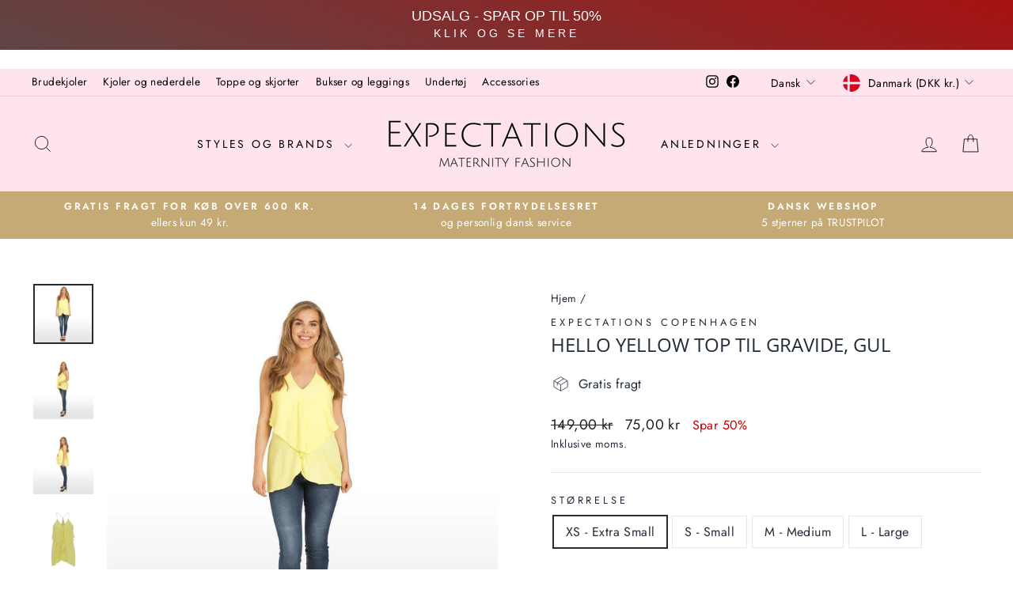

--- FILE ---
content_type: text/html; charset=utf-8
request_url: https://www.expectationscph.com/products/hello-yellow-top
body_size: 46867
content:
<!doctype html>
<html class="no-js" lang="da" dir="ltr">
<head>
  <meta charset="utf-8">
  <meta http-equiv="X-UA-Compatible" content="IE=edge,chrome=1">
  <meta name="viewport" content="width=device-width,initial-scale=1">
  <meta name="theme-color" content="#111111">
  <link rel="canonical" href="https://www.expectationscph.com/products/hello-yellow-top">
  <link rel="preconnect" href="https://cdn.shopify.com" crossorigin>
  <link rel="preconnect" href="https://fonts.shopifycdn.com" crossorigin>
  <link rel="dns-prefetch" href="https://productreviews.shopifycdn.com">
  <link rel="dns-prefetch" href="https://ajax.googleapis.com">
  <link rel="dns-prefetch" href="https://maps.googleapis.com">
  <link rel="dns-prefetch" href="https://maps.gstatic.com"><link rel="shortcut icon" href="//www.expectationscph.com/cdn/shop/files/Favicon_3d_1_32x32.jpg?v=1613747867" type="image/png" /><title>Hello Yellow graviditetstop | Find lækkert graviditetstøj her
&ndash; Expectations
</title>
<meta name="description" content="⭐⭐⭐⭐⭐Bedømmelse 5 på Trustpilot. Smuk gul viskose graviditetstop til den kommende mor. Denne fine ventetop kan bruges både før, under og efter graviditet. Besøg vores showroom eller bestil online. showroom. Fri fragt✅Gode priser✅Stort udvalg af smukke graviditetskjoler✅"><meta property="og:site_name" content="Expectations">
  <meta property="og:url" content="https://www.expectationscph.com/products/hello-yellow-top">
  <meta property="og:title" content="Hello Yellow top til gravide, gul">
  <meta property="og:type" content="product">
  <meta property="og:description" content="⭐⭐⭐⭐⭐Bedømmelse 5 på Trustpilot. Smuk gul viskose graviditetstop til den kommende mor. Denne fine ventetop kan bruges både før, under og efter graviditet. Besøg vores showroom eller bestil online. showroom. Fri fragt✅Gode priser✅Stort udvalg af smukke graviditetskjoler✅"><meta property="og:image" content="http://www.expectationscph.com/cdn/shop/products/Hello-Yellow-top-til-gravide-gul-Top.jpg?v=1743610014">
    <meta property="og:image:secure_url" content="https://www.expectationscph.com/cdn/shop/products/Hello-Yellow-top-til-gravide-gul-Top.jpg?v=1743610014">
    <meta property="og:image:width" content="1080">
    <meta property="og:image:height" content="1080"><meta name="twitter:site" content="@">
  <meta name="twitter:card" content="summary_large_image">
  <meta name="twitter:title" content="Hello Yellow top til gravide, gul">
  <meta name="twitter:description" content="⭐⭐⭐⭐⭐Bedømmelse 5 på Trustpilot. Smuk gul viskose graviditetstop til den kommende mor. Denne fine ventetop kan bruges både før, under og efter graviditet. Besøg vores showroom eller bestil online. showroom. Fri fragt✅Gode priser✅Stort udvalg af smukke graviditetskjoler✅">
<style data-shopify>@font-face {
  font-family: "Open Sans";
  font-weight: 400;
  font-style: normal;
  font-display: swap;
  src: url("//www.expectationscph.com/cdn/fonts/open_sans/opensans_n4.c32e4d4eca5273f6d4ee95ddf54b5bbb75fc9b61.woff2") format("woff2"),
       url("//www.expectationscph.com/cdn/fonts/open_sans/opensans_n4.5f3406f8d94162b37bfa232b486ac93ee892406d.woff") format("woff");
}

  @font-face {
  font-family: Jost;
  font-weight: 400;
  font-style: normal;
  font-display: swap;
  src: url("//www.expectationscph.com/cdn/fonts/jost/jost_n4.d47a1b6347ce4a4c9f437608011273009d91f2b7.woff2") format("woff2"),
       url("//www.expectationscph.com/cdn/fonts/jost/jost_n4.791c46290e672b3f85c3d1c651ef2efa3819eadd.woff") format("woff");
}


  @font-face {
  font-family: Jost;
  font-weight: 600;
  font-style: normal;
  font-display: swap;
  src: url("//www.expectationscph.com/cdn/fonts/jost/jost_n6.ec1178db7a7515114a2d84e3dd680832b7af8b99.woff2") format("woff2"),
       url("//www.expectationscph.com/cdn/fonts/jost/jost_n6.b1178bb6bdd3979fef38e103a3816f6980aeaff9.woff") format("woff");
}

  @font-face {
  font-family: Jost;
  font-weight: 400;
  font-style: italic;
  font-display: swap;
  src: url("//www.expectationscph.com/cdn/fonts/jost/jost_i4.b690098389649750ada222b9763d55796c5283a5.woff2") format("woff2"),
       url("//www.expectationscph.com/cdn/fonts/jost/jost_i4.fd766415a47e50b9e391ae7ec04e2ae25e7e28b0.woff") format("woff");
}

  @font-face {
  font-family: Jost;
  font-weight: 600;
  font-style: italic;
  font-display: swap;
  src: url("//www.expectationscph.com/cdn/fonts/jost/jost_i6.9af7e5f39e3a108c08f24047a4276332d9d7b85e.woff2") format("woff2"),
       url("//www.expectationscph.com/cdn/fonts/jost/jost_i6.2bf310262638f998ed206777ce0b9a3b98b6fe92.woff") format("woff");
}

</style><link href="//www.expectationscph.com/cdn/shop/t/41/assets/theme.css?v=75840167090154252641730908523" rel="stylesheet" type="text/css" media="all" />
<style data-shopify>:root {
    --typeHeaderPrimary: "Open Sans";
    --typeHeaderFallback: sans-serif;
    --typeHeaderSize: 28px;
    --typeHeaderWeight: 400;
    --typeHeaderLineHeight: 1;
    --typeHeaderSpacing: 0.0em;

    --typeBasePrimary:Jost;
    --typeBaseFallback:sans-serif;
    --typeBaseSize: 16px;
    --typeBaseWeight: 400;
    --typeBaseSpacing: 0.025em;
    --typeBaseLineHeight: 1.6;
    --typeBaselineHeightMinus01: 1.5;

    --typeCollectionTitle: 18px;

    --iconWeight: 2px;
    --iconLinecaps: miter;

    
        --buttonRadius: 0;
    

    --colorGridOverlayOpacity: 0.0;
    }

    .placeholder-content {
    background-image: linear-gradient(100deg, #ffffff 40%, #f7f7f7 63%, #ffffff 79%);
    }</style><script>
    document.documentElement.className = document.documentElement.className.replace('no-js', 'js');

    window.theme = window.theme || {};
    theme.routes = {
      home: "/",
      cart: "/cart.js",
      cartPage: "/cart",
      cartAdd: "/cart/add.js",
      cartChange: "/cart/change.js",
      search: "/search",
      predictiveSearch: "/search/suggest"
    };
    theme.strings = {
      soldOut: "Udsolgt",
      unavailable: "Ikke tilgængelig",
      inStockLabel: "På lager",
      oneStockLabel: "Kun [count] tilbage",
      otherStockLabel: "Kun [count] tilbage",
      willNotShipUntil: "Vil ikke blive sendt før [date]",
      willBeInStockAfter: "Vil være på lager efter [date]",
      waitingForStock: "På vej på lager",
      savePrice: "Spar [saved_amount]",
      cartEmpty: "Din kurv er tom!",
      cartTermsConfirmation: "Du skal accepterer salgs- og leveringsbetingelser for at kunne fortsætte",
      searchCollections: "Kategorier:",
      searchPages: "Sider:",
      searchArticles: "Artikler:",
      productFrom: "fra ",
      maxQuantity: ""
    };
    theme.settings = {
      cartType: "drawer",
      isCustomerTemplate: false,
      moneyFormat: "{{amount_with_comma_separator}} kr",
      saveType: "percent",
      productImageSize: "square",
      productImageCover: false,
      predictiveSearch: true,
      predictiveSearchType: null,
      predictiveSearchVendor: false,
      predictiveSearchPrice: false,
      quickView: true,
      themeName: 'Impulse',
      themeVersion: "7.5.2"
    };
  </script>

  <script>window.performance && window.performance.mark && window.performance.mark('shopify.content_for_header.start');</script><meta name="google-site-verification" content="9IuHuiQ62_pXl6bgZrL__hOXMHaH81LB8SwSRzQgWHE">
<meta id="shopify-digital-wallet" name="shopify-digital-wallet" content="/6781337652/digital_wallets/dialog">
<meta name="shopify-checkout-api-token" content="e70cb6bd6045d189f4245056a72ae32a">
<link rel="alternate" hreflang="x-default" href="https://www.expectationscph.com/products/hello-yellow-top">
<link rel="alternate" hreflang="da" href="https://www.expectationscph.com/products/hello-yellow-top">
<link rel="alternate" hreflang="sv" href="https://www.expectationscph.com/sv/products/hello-yellow-top">
<link rel="alternate" type="application/json+oembed" href="https://www.expectationscph.com/products/hello-yellow-top.oembed">
<script async="async" src="/checkouts/internal/preloads.js?locale=da-DK"></script>
<link rel="preconnect" href="https://shop.app" crossorigin="anonymous">
<script async="async" src="https://shop.app/checkouts/internal/preloads.js?locale=da-DK&shop_id=6781337652" crossorigin="anonymous"></script>
<script id="apple-pay-shop-capabilities" type="application/json">{"shopId":6781337652,"countryCode":"DK","currencyCode":"DKK","merchantCapabilities":["supports3DS"],"merchantId":"gid:\/\/shopify\/Shop\/6781337652","merchantName":"Expectations","requiredBillingContactFields":["postalAddress","email","phone"],"requiredShippingContactFields":["postalAddress","email","phone"],"shippingType":"shipping","supportedNetworks":["visa","maestro","masterCard","amex"],"total":{"type":"pending","label":"Expectations","amount":"1.00"},"shopifyPaymentsEnabled":true,"supportsSubscriptions":true}</script>
<script id="shopify-features" type="application/json">{"accessToken":"e70cb6bd6045d189f4245056a72ae32a","betas":["rich-media-storefront-analytics"],"domain":"www.expectationscph.com","predictiveSearch":true,"shopId":6781337652,"locale":"da"}</script>
<script>var Shopify = Shopify || {};
Shopify.shop = "expectations-cph.myshopify.com";
Shopify.locale = "da";
Shopify.currency = {"active":"DKK","rate":"1.0"};
Shopify.country = "DK";
Shopify.theme = {"name":"Impulse","id":170347135312,"schema_name":"Impulse","schema_version":"7.5.2","theme_store_id":857,"role":"main"};
Shopify.theme.handle = "null";
Shopify.theme.style = {"id":null,"handle":null};
Shopify.cdnHost = "www.expectationscph.com/cdn";
Shopify.routes = Shopify.routes || {};
Shopify.routes.root = "/";</script>
<script type="module">!function(o){(o.Shopify=o.Shopify||{}).modules=!0}(window);</script>
<script>!function(o){function n(){var o=[];function n(){o.push(Array.prototype.slice.apply(arguments))}return n.q=o,n}var t=o.Shopify=o.Shopify||{};t.loadFeatures=n(),t.autoloadFeatures=n()}(window);</script>
<script>
  window.ShopifyPay = window.ShopifyPay || {};
  window.ShopifyPay.apiHost = "shop.app\/pay";
  window.ShopifyPay.redirectState = null;
</script>
<script id="shop-js-analytics" type="application/json">{"pageType":"product"}</script>
<script defer="defer" async type="module" src="//www.expectationscph.com/cdn/shopifycloud/shop-js/modules/v2/client.init-shop-cart-sync_wUwrBHs9.da.esm.js"></script>
<script defer="defer" async type="module" src="//www.expectationscph.com/cdn/shopifycloud/shop-js/modules/v2/chunk.common_e7iL_o_-.esm.js"></script>
<script type="module">
  await import("//www.expectationscph.com/cdn/shopifycloud/shop-js/modules/v2/client.init-shop-cart-sync_wUwrBHs9.da.esm.js");
await import("//www.expectationscph.com/cdn/shopifycloud/shop-js/modules/v2/chunk.common_e7iL_o_-.esm.js");

  window.Shopify.SignInWithShop?.initShopCartSync?.({"fedCMEnabled":true,"windoidEnabled":true});

</script>
<script>
  window.Shopify = window.Shopify || {};
  if (!window.Shopify.featureAssets) window.Shopify.featureAssets = {};
  window.Shopify.featureAssets['shop-js'] = {"shop-cart-sync":["modules/v2/client.shop-cart-sync_pfKR7G8h.da.esm.js","modules/v2/chunk.common_e7iL_o_-.esm.js"],"init-fed-cm":["modules/v2/client.init-fed-cm_BOjnXDiN.da.esm.js","modules/v2/chunk.common_e7iL_o_-.esm.js"],"init-windoid":["modules/v2/client.init-windoid_B9zLlI0Z.da.esm.js","modules/v2/chunk.common_e7iL_o_-.esm.js"],"init-shop-email-lookup-coordinator":["modules/v2/client.init-shop-email-lookup-coordinator_COoDB7Iu.da.esm.js","modules/v2/chunk.common_e7iL_o_-.esm.js"],"shop-cash-offers":["modules/v2/client.shop-cash-offers_BJbtzs83.da.esm.js","modules/v2/chunk.common_e7iL_o_-.esm.js","modules/v2/chunk.modal_SAqoOwfR.esm.js"],"shop-button":["modules/v2/client.shop-button_DtQUlBTI.da.esm.js","modules/v2/chunk.common_e7iL_o_-.esm.js"],"shop-toast-manager":["modules/v2/client.shop-toast-manager_BKHcLSrc.da.esm.js","modules/v2/chunk.common_e7iL_o_-.esm.js"],"avatar":["modules/v2/client.avatar_BTnouDA3.da.esm.js"],"pay-button":["modules/v2/client.pay-button_BxCXsxcI.da.esm.js","modules/v2/chunk.common_e7iL_o_-.esm.js"],"init-shop-cart-sync":["modules/v2/client.init-shop-cart-sync_wUwrBHs9.da.esm.js","modules/v2/chunk.common_e7iL_o_-.esm.js"],"shop-login-button":["modules/v2/client.shop-login-button_C7bjdo-r.da.esm.js","modules/v2/chunk.common_e7iL_o_-.esm.js","modules/v2/chunk.modal_SAqoOwfR.esm.js"],"init-customer-accounts-sign-up":["modules/v2/client.init-customer-accounts-sign-up_B8VlXpLr.da.esm.js","modules/v2/client.shop-login-button_C7bjdo-r.da.esm.js","modules/v2/chunk.common_e7iL_o_-.esm.js","modules/v2/chunk.modal_SAqoOwfR.esm.js"],"init-shop-for-new-customer-accounts":["modules/v2/client.init-shop-for-new-customer-accounts_DmuEDx8m.da.esm.js","modules/v2/client.shop-login-button_C7bjdo-r.da.esm.js","modules/v2/chunk.common_e7iL_o_-.esm.js","modules/v2/chunk.modal_SAqoOwfR.esm.js"],"init-customer-accounts":["modules/v2/client.init-customer-accounts_lb3QLA-W.da.esm.js","modules/v2/client.shop-login-button_C7bjdo-r.da.esm.js","modules/v2/chunk.common_e7iL_o_-.esm.js","modules/v2/chunk.modal_SAqoOwfR.esm.js"],"shop-follow-button":["modules/v2/client.shop-follow-button_ckJC63I2.da.esm.js","modules/v2/chunk.common_e7iL_o_-.esm.js","modules/v2/chunk.modal_SAqoOwfR.esm.js"],"checkout-modal":["modules/v2/client.checkout-modal_C0vztlRq.da.esm.js","modules/v2/chunk.common_e7iL_o_-.esm.js","modules/v2/chunk.modal_SAqoOwfR.esm.js"],"lead-capture":["modules/v2/client.lead-capture_Cp0_e99o.da.esm.js","modules/v2/chunk.common_e7iL_o_-.esm.js","modules/v2/chunk.modal_SAqoOwfR.esm.js"],"shop-login":["modules/v2/client.shop-login_BYZTPVJF.da.esm.js","modules/v2/chunk.common_e7iL_o_-.esm.js","modules/v2/chunk.modal_SAqoOwfR.esm.js"],"payment-terms":["modules/v2/client.payment-terms_Cg3S86YV.da.esm.js","modules/v2/chunk.common_e7iL_o_-.esm.js","modules/v2/chunk.modal_SAqoOwfR.esm.js"]};
</script>
<script>(function() {
  var isLoaded = false;
  function asyncLoad() {
    if (isLoaded) return;
    isLoaded = true;
    var urls = ["https:\/\/ecommplugins-scripts.trustpilot.com\/v2.1\/js\/header.min.js?settings=eyJrZXkiOiJOT1NENnhUYzJaVkR5bE1DIiwicyI6Im5vbmUifQ==\u0026shop=expectations-cph.myshopify.com","https:\/\/ecommplugins-trustboxsettings.trustpilot.com\/expectations-cph.myshopify.com.js?settings=1659101058999\u0026shop=expectations-cph.myshopify.com","https:\/\/widget.trustpilot.com\/bootstrap\/v5\/tp.widget.sync.bootstrap.min.js?shop=expectations-cph.myshopify.com","https:\/\/cdn.adscale.com\/static\/ecom_js\/expectations-cph\/add_item_to_cart.js?ver=20260120\u0026shop=expectations-cph.myshopify.com"];
    for (var i = 0; i < urls.length; i++) {
      var s = document.createElement('script');
      s.type = 'text/javascript';
      s.async = true;
      s.src = urls[i];
      var x = document.getElementsByTagName('script')[0];
      x.parentNode.insertBefore(s, x);
    }
  };
  if(window.attachEvent) {
    window.attachEvent('onload', asyncLoad);
  } else {
    window.addEventListener('load', asyncLoad, false);
  }
})();</script>
<script id="__st">var __st={"a":6781337652,"offset":3600,"reqid":"2ae62ed0-b04b-4407-9947-4a84c4e6dcea-1768933268","pageurl":"www.expectationscph.com\/products\/hello-yellow-top","u":"4e5290f6b97d","p":"product","rtyp":"product","rid":3671644143668};</script>
<script>window.ShopifyPaypalV4VisibilityTracking = true;</script>
<script id="captcha-bootstrap">!function(){'use strict';const t='contact',e='account',n='new_comment',o=[[t,t],['blogs',n],['comments',n],[t,'customer']],c=[[e,'customer_login'],[e,'guest_login'],[e,'recover_customer_password'],[e,'create_customer']],r=t=>t.map((([t,e])=>`form[action*='/${t}']:not([data-nocaptcha='true']) input[name='form_type'][value='${e}']`)).join(','),a=t=>()=>t?[...document.querySelectorAll(t)].map((t=>t.form)):[];function s(){const t=[...o],e=r(t);return a(e)}const i='password',u='form_key',d=['recaptcha-v3-token','g-recaptcha-response','h-captcha-response',i],f=()=>{try{return window.sessionStorage}catch{return}},m='__shopify_v',_=t=>t.elements[u];function p(t,e,n=!1){try{const o=window.sessionStorage,c=JSON.parse(o.getItem(e)),{data:r}=function(t){const{data:e,action:n}=t;return t[m]||n?{data:e,action:n}:{data:t,action:n}}(c);for(const[e,n]of Object.entries(r))t.elements[e]&&(t.elements[e].value=n);n&&o.removeItem(e)}catch(o){console.error('form repopulation failed',{error:o})}}const l='form_type',E='cptcha';function T(t){t.dataset[E]=!0}const w=window,h=w.document,L='Shopify',v='ce_forms',y='captcha';let A=!1;((t,e)=>{const n=(g='f06e6c50-85a8-45c8-87d0-21a2b65856fe',I='https://cdn.shopify.com/shopifycloud/storefront-forms-hcaptcha/ce_storefront_forms_captcha_hcaptcha.v1.5.2.iife.js',D={infoText:'Beskyttet af hCaptcha',privacyText:'Beskyttelse af persondata',termsText:'Vilkår'},(t,e,n)=>{const o=w[L][v],c=o.bindForm;if(c)return c(t,g,e,D).then(n);var r;o.q.push([[t,g,e,D],n]),r=I,A||(h.body.append(Object.assign(h.createElement('script'),{id:'captcha-provider',async:!0,src:r})),A=!0)});var g,I,D;w[L]=w[L]||{},w[L][v]=w[L][v]||{},w[L][v].q=[],w[L][y]=w[L][y]||{},w[L][y].protect=function(t,e){n(t,void 0,e),T(t)},Object.freeze(w[L][y]),function(t,e,n,w,h,L){const[v,y,A,g]=function(t,e,n){const i=e?o:[],u=t?c:[],d=[...i,...u],f=r(d),m=r(i),_=r(d.filter((([t,e])=>n.includes(e))));return[a(f),a(m),a(_),s()]}(w,h,L),I=t=>{const e=t.target;return e instanceof HTMLFormElement?e:e&&e.form},D=t=>v().includes(t);t.addEventListener('submit',(t=>{const e=I(t);if(!e)return;const n=D(e)&&!e.dataset.hcaptchaBound&&!e.dataset.recaptchaBound,o=_(e),c=g().includes(e)&&(!o||!o.value);(n||c)&&t.preventDefault(),c&&!n&&(function(t){try{if(!f())return;!function(t){const e=f();if(!e)return;const n=_(t);if(!n)return;const o=n.value;o&&e.removeItem(o)}(t);const e=Array.from(Array(32),(()=>Math.random().toString(36)[2])).join('');!function(t,e){_(t)||t.append(Object.assign(document.createElement('input'),{type:'hidden',name:u})),t.elements[u].value=e}(t,e),function(t,e){const n=f();if(!n)return;const o=[...t.querySelectorAll(`input[type='${i}']`)].map((({name:t})=>t)),c=[...d,...o],r={};for(const[a,s]of new FormData(t).entries())c.includes(a)||(r[a]=s);n.setItem(e,JSON.stringify({[m]:1,action:t.action,data:r}))}(t,e)}catch(e){console.error('failed to persist form',e)}}(e),e.submit())}));const S=(t,e)=>{t&&!t.dataset[E]&&(n(t,e.some((e=>e===t))),T(t))};for(const o of['focusin','change'])t.addEventListener(o,(t=>{const e=I(t);D(e)&&S(e,y())}));const B=e.get('form_key'),M=e.get(l),P=B&&M;t.addEventListener('DOMContentLoaded',(()=>{const t=y();if(P)for(const e of t)e.elements[l].value===M&&p(e,B);[...new Set([...A(),...v().filter((t=>'true'===t.dataset.shopifyCaptcha))])].forEach((e=>S(e,t)))}))}(h,new URLSearchParams(w.location.search),n,t,e,['guest_login'])})(!0,!0)}();</script>
<script integrity="sha256-4kQ18oKyAcykRKYeNunJcIwy7WH5gtpwJnB7kiuLZ1E=" data-source-attribution="shopify.loadfeatures" defer="defer" src="//www.expectationscph.com/cdn/shopifycloud/storefront/assets/storefront/load_feature-a0a9edcb.js" crossorigin="anonymous"></script>
<script crossorigin="anonymous" defer="defer" src="//www.expectationscph.com/cdn/shopifycloud/storefront/assets/shopify_pay/storefront-65b4c6d7.js?v=20250812"></script>
<script data-source-attribution="shopify.dynamic_checkout.dynamic.init">var Shopify=Shopify||{};Shopify.PaymentButton=Shopify.PaymentButton||{isStorefrontPortableWallets:!0,init:function(){window.Shopify.PaymentButton.init=function(){};var t=document.createElement("script");t.src="https://www.expectationscph.com/cdn/shopifycloud/portable-wallets/latest/portable-wallets.da.js",t.type="module",document.head.appendChild(t)}};
</script>
<script data-source-attribution="shopify.dynamic_checkout.buyer_consent">
  function portableWalletsHideBuyerConsent(e){var t=document.getElementById("shopify-buyer-consent"),n=document.getElementById("shopify-subscription-policy-button");t&&n&&(t.classList.add("hidden"),t.setAttribute("aria-hidden","true"),n.removeEventListener("click",e))}function portableWalletsShowBuyerConsent(e){var t=document.getElementById("shopify-buyer-consent"),n=document.getElementById("shopify-subscription-policy-button");t&&n&&(t.classList.remove("hidden"),t.removeAttribute("aria-hidden"),n.addEventListener("click",e))}window.Shopify?.PaymentButton&&(window.Shopify.PaymentButton.hideBuyerConsent=portableWalletsHideBuyerConsent,window.Shopify.PaymentButton.showBuyerConsent=portableWalletsShowBuyerConsent);
</script>
<script data-source-attribution="shopify.dynamic_checkout.cart.bootstrap">document.addEventListener("DOMContentLoaded",(function(){function t(){return document.querySelector("shopify-accelerated-checkout-cart, shopify-accelerated-checkout")}if(t())Shopify.PaymentButton.init();else{new MutationObserver((function(e,n){t()&&(Shopify.PaymentButton.init(),n.disconnect())})).observe(document.body,{childList:!0,subtree:!0})}}));
</script>
<script id='scb4127' type='text/javascript' async='' src='https://www.expectationscph.com/cdn/shopifycloud/privacy-banner/storefront-banner.js'></script><link id="shopify-accelerated-checkout-styles" rel="stylesheet" media="screen" href="https://www.expectationscph.com/cdn/shopifycloud/portable-wallets/latest/accelerated-checkout-backwards-compat.css" crossorigin="anonymous">
<style id="shopify-accelerated-checkout-cart">
        #shopify-buyer-consent {
  margin-top: 1em;
  display: inline-block;
  width: 100%;
}

#shopify-buyer-consent.hidden {
  display: none;
}

#shopify-subscription-policy-button {
  background: none;
  border: none;
  padding: 0;
  text-decoration: underline;
  font-size: inherit;
  cursor: pointer;
}

#shopify-subscription-policy-button::before {
  box-shadow: none;
}

      </style>

<script>window.performance && window.performance.mark && window.performance.mark('shopify.content_for_header.end');</script>

  <script src="//www.expectationscph.com/cdn/shop/t/41/assets/vendor-scripts-v11.js" defer="defer"></script><link rel="stylesheet" href="//www.expectationscph.com/cdn/shop/t/41/assets/country-flags.css"><script src="//www.expectationscph.com/cdn/shop/t/41/assets/theme.js?v=5752361098415077631730908495" defer="defer"></script>
<!-- BEGIN app block: shopify://apps/seowill-seoant-ai-seo/blocks/seoant-core/8e57283b-dcb0-4f7b-a947-fb5c57a0d59d -->
<!--SEOAnt Core By SEOAnt Teams, v0.1.6 START -->







    <!-- BEGIN app snippet: Product-JSON-LD --><!-- END app snippet -->


<!-- SON-LD generated By SEOAnt END -->



<!-- Start : SEOAnt BrokenLink Redirect --><script type="text/javascript">
    !function(t){var e={};function r(n){if(e[n])return e[n].exports;var o=e[n]={i:n,l:!1,exports:{}};return t[n].call(o.exports,o,o.exports,r),o.l=!0,o.exports}r.m=t,r.c=e,r.d=function(t,e,n){r.o(t,e)||Object.defineProperty(t,e,{enumerable:!0,get:n})},r.r=function(t){"undefined"!==typeof Symbol&&Symbol.toStringTag&&Object.defineProperty(t,Symbol.toStringTag,{value:"Module"}),Object.defineProperty(t,"__esModule",{value:!0})},r.t=function(t,e){if(1&e&&(t=r(t)),8&e)return t;if(4&e&&"object"===typeof t&&t&&t.__esModule)return t;var n=Object.create(null);if(r.r(n),Object.defineProperty(n,"default",{enumerable:!0,value:t}),2&e&&"string"!=typeof t)for(var o in t)r.d(n,o,function(e){return t[e]}.bind(null,o));return n},r.n=function(t){var e=t&&t.__esModule?function(){return t.default}:function(){return t};return r.d(e,"a",e),e},r.o=function(t,e){return Object.prototype.hasOwnProperty.call(t,e)},r.p="",r(r.s=11)}([function(t,e,r){"use strict";var n=r(2),o=Object.prototype.toString;function i(t){return"[object Array]"===o.call(t)}function a(t){return"undefined"===typeof t}function u(t){return null!==t&&"object"===typeof t}function s(t){return"[object Function]"===o.call(t)}function c(t,e){if(null!==t&&"undefined"!==typeof t)if("object"!==typeof t&&(t=[t]),i(t))for(var r=0,n=t.length;r<n;r++)e.call(null,t[r],r,t);else for(var o in t)Object.prototype.hasOwnProperty.call(t,o)&&e.call(null,t[o],o,t)}t.exports={isArray:i,isArrayBuffer:function(t){return"[object ArrayBuffer]"===o.call(t)},isBuffer:function(t){return null!==t&&!a(t)&&null!==t.constructor&&!a(t.constructor)&&"function"===typeof t.constructor.isBuffer&&t.constructor.isBuffer(t)},isFormData:function(t){return"undefined"!==typeof FormData&&t instanceof FormData},isArrayBufferView:function(t){return"undefined"!==typeof ArrayBuffer&&ArrayBuffer.isView?ArrayBuffer.isView(t):t&&t.buffer&&t.buffer instanceof ArrayBuffer},isString:function(t){return"string"===typeof t},isNumber:function(t){return"number"===typeof t},isObject:u,isUndefined:a,isDate:function(t){return"[object Date]"===o.call(t)},isFile:function(t){return"[object File]"===o.call(t)},isBlob:function(t){return"[object Blob]"===o.call(t)},isFunction:s,isStream:function(t){return u(t)&&s(t.pipe)},isURLSearchParams:function(t){return"undefined"!==typeof URLSearchParams&&t instanceof URLSearchParams},isStandardBrowserEnv:function(){return("undefined"===typeof navigator||"ReactNative"!==navigator.product&&"NativeScript"!==navigator.product&&"NS"!==navigator.product)&&("undefined"!==typeof window&&"undefined"!==typeof document)},forEach:c,merge:function t(){var e={};function r(r,n){"object"===typeof e[n]&&"object"===typeof r?e[n]=t(e[n],r):e[n]=r}for(var n=0,o=arguments.length;n<o;n++)c(arguments[n],r);return e},deepMerge:function t(){var e={};function r(r,n){"object"===typeof e[n]&&"object"===typeof r?e[n]=t(e[n],r):e[n]="object"===typeof r?t({},r):r}for(var n=0,o=arguments.length;n<o;n++)c(arguments[n],r);return e},extend:function(t,e,r){return c(e,(function(e,o){t[o]=r&&"function"===typeof e?n(e,r):e})),t},trim:function(t){return t.replace(/^\s*/,"").replace(/\s*$/,"")}}},function(t,e,r){t.exports=r(12)},function(t,e,r){"use strict";t.exports=function(t,e){return function(){for(var r=new Array(arguments.length),n=0;n<r.length;n++)r[n]=arguments[n];return t.apply(e,r)}}},function(t,e,r){"use strict";var n=r(0);function o(t){return encodeURIComponent(t).replace(/%40/gi,"@").replace(/%3A/gi,":").replace(/%24/g,"$").replace(/%2C/gi,",").replace(/%20/g,"+").replace(/%5B/gi,"[").replace(/%5D/gi,"]")}t.exports=function(t,e,r){if(!e)return t;var i;if(r)i=r(e);else if(n.isURLSearchParams(e))i=e.toString();else{var a=[];n.forEach(e,(function(t,e){null!==t&&"undefined"!==typeof t&&(n.isArray(t)?e+="[]":t=[t],n.forEach(t,(function(t){n.isDate(t)?t=t.toISOString():n.isObject(t)&&(t=JSON.stringify(t)),a.push(o(e)+"="+o(t))})))})),i=a.join("&")}if(i){var u=t.indexOf("#");-1!==u&&(t=t.slice(0,u)),t+=(-1===t.indexOf("?")?"?":"&")+i}return t}},function(t,e,r){"use strict";t.exports=function(t){return!(!t||!t.__CANCEL__)}},function(t,e,r){"use strict";(function(e){var n=r(0),o=r(19),i={"Content-Type":"application/x-www-form-urlencoded"};function a(t,e){!n.isUndefined(t)&&n.isUndefined(t["Content-Type"])&&(t["Content-Type"]=e)}var u={adapter:function(){var t;return("undefined"!==typeof XMLHttpRequest||"undefined"!==typeof e&&"[object process]"===Object.prototype.toString.call(e))&&(t=r(6)),t}(),transformRequest:[function(t,e){return o(e,"Accept"),o(e,"Content-Type"),n.isFormData(t)||n.isArrayBuffer(t)||n.isBuffer(t)||n.isStream(t)||n.isFile(t)||n.isBlob(t)?t:n.isArrayBufferView(t)?t.buffer:n.isURLSearchParams(t)?(a(e,"application/x-www-form-urlencoded;charset=utf-8"),t.toString()):n.isObject(t)?(a(e,"application/json;charset=utf-8"),JSON.stringify(t)):t}],transformResponse:[function(t){if("string"===typeof t)try{t=JSON.parse(t)}catch(e){}return t}],timeout:0,xsrfCookieName:"XSRF-TOKEN",xsrfHeaderName:"X-XSRF-TOKEN",maxContentLength:-1,validateStatus:function(t){return t>=200&&t<300},headers:{common:{Accept:"application/json, text/plain, */*"}}};n.forEach(["delete","get","head"],(function(t){u.headers[t]={}})),n.forEach(["post","put","patch"],(function(t){u.headers[t]=n.merge(i)})),t.exports=u}).call(this,r(18))},function(t,e,r){"use strict";var n=r(0),o=r(20),i=r(3),a=r(22),u=r(25),s=r(26),c=r(7);t.exports=function(t){return new Promise((function(e,f){var l=t.data,p=t.headers;n.isFormData(l)&&delete p["Content-Type"];var h=new XMLHttpRequest;if(t.auth){var d=t.auth.username||"",m=t.auth.password||"";p.Authorization="Basic "+btoa(d+":"+m)}var y=a(t.baseURL,t.url);if(h.open(t.method.toUpperCase(),i(y,t.params,t.paramsSerializer),!0),h.timeout=t.timeout,h.onreadystatechange=function(){if(h&&4===h.readyState&&(0!==h.status||h.responseURL&&0===h.responseURL.indexOf("file:"))){var r="getAllResponseHeaders"in h?u(h.getAllResponseHeaders()):null,n={data:t.responseType&&"text"!==t.responseType?h.response:h.responseText,status:h.status,statusText:h.statusText,headers:r,config:t,request:h};o(e,f,n),h=null}},h.onabort=function(){h&&(f(c("Request aborted",t,"ECONNABORTED",h)),h=null)},h.onerror=function(){f(c("Network Error",t,null,h)),h=null},h.ontimeout=function(){var e="timeout of "+t.timeout+"ms exceeded";t.timeoutErrorMessage&&(e=t.timeoutErrorMessage),f(c(e,t,"ECONNABORTED",h)),h=null},n.isStandardBrowserEnv()){var v=r(27),g=(t.withCredentials||s(y))&&t.xsrfCookieName?v.read(t.xsrfCookieName):void 0;g&&(p[t.xsrfHeaderName]=g)}if("setRequestHeader"in h&&n.forEach(p,(function(t,e){"undefined"===typeof l&&"content-type"===e.toLowerCase()?delete p[e]:h.setRequestHeader(e,t)})),n.isUndefined(t.withCredentials)||(h.withCredentials=!!t.withCredentials),t.responseType)try{h.responseType=t.responseType}catch(w){if("json"!==t.responseType)throw w}"function"===typeof t.onDownloadProgress&&h.addEventListener("progress",t.onDownloadProgress),"function"===typeof t.onUploadProgress&&h.upload&&h.upload.addEventListener("progress",t.onUploadProgress),t.cancelToken&&t.cancelToken.promise.then((function(t){h&&(h.abort(),f(t),h=null)})),void 0===l&&(l=null),h.send(l)}))}},function(t,e,r){"use strict";var n=r(21);t.exports=function(t,e,r,o,i){var a=new Error(t);return n(a,e,r,o,i)}},function(t,e,r){"use strict";var n=r(0);t.exports=function(t,e){e=e||{};var r={},o=["url","method","params","data"],i=["headers","auth","proxy"],a=["baseURL","url","transformRequest","transformResponse","paramsSerializer","timeout","withCredentials","adapter","responseType","xsrfCookieName","xsrfHeaderName","onUploadProgress","onDownloadProgress","maxContentLength","validateStatus","maxRedirects","httpAgent","httpsAgent","cancelToken","socketPath"];n.forEach(o,(function(t){"undefined"!==typeof e[t]&&(r[t]=e[t])})),n.forEach(i,(function(o){n.isObject(e[o])?r[o]=n.deepMerge(t[o],e[o]):"undefined"!==typeof e[o]?r[o]=e[o]:n.isObject(t[o])?r[o]=n.deepMerge(t[o]):"undefined"!==typeof t[o]&&(r[o]=t[o])})),n.forEach(a,(function(n){"undefined"!==typeof e[n]?r[n]=e[n]:"undefined"!==typeof t[n]&&(r[n]=t[n])}));var u=o.concat(i).concat(a),s=Object.keys(e).filter((function(t){return-1===u.indexOf(t)}));return n.forEach(s,(function(n){"undefined"!==typeof e[n]?r[n]=e[n]:"undefined"!==typeof t[n]&&(r[n]=t[n])})),r}},function(t,e,r){"use strict";function n(t){this.message=t}n.prototype.toString=function(){return"Cancel"+(this.message?": "+this.message:"")},n.prototype.__CANCEL__=!0,t.exports=n},function(t,e,r){t.exports=r(13)},function(t,e,r){t.exports=r(30)},function(t,e,r){var n=function(t){"use strict";var e=Object.prototype,r=e.hasOwnProperty,n="function"===typeof Symbol?Symbol:{},o=n.iterator||"@@iterator",i=n.asyncIterator||"@@asyncIterator",a=n.toStringTag||"@@toStringTag";function u(t,e,r){return Object.defineProperty(t,e,{value:r,enumerable:!0,configurable:!0,writable:!0}),t[e]}try{u({},"")}catch(S){u=function(t,e,r){return t[e]=r}}function s(t,e,r,n){var o=e&&e.prototype instanceof l?e:l,i=Object.create(o.prototype),a=new L(n||[]);return i._invoke=function(t,e,r){var n="suspendedStart";return function(o,i){if("executing"===n)throw new Error("Generator is already running");if("completed"===n){if("throw"===o)throw i;return j()}for(r.method=o,r.arg=i;;){var a=r.delegate;if(a){var u=x(a,r);if(u){if(u===f)continue;return u}}if("next"===r.method)r.sent=r._sent=r.arg;else if("throw"===r.method){if("suspendedStart"===n)throw n="completed",r.arg;r.dispatchException(r.arg)}else"return"===r.method&&r.abrupt("return",r.arg);n="executing";var s=c(t,e,r);if("normal"===s.type){if(n=r.done?"completed":"suspendedYield",s.arg===f)continue;return{value:s.arg,done:r.done}}"throw"===s.type&&(n="completed",r.method="throw",r.arg=s.arg)}}}(t,r,a),i}function c(t,e,r){try{return{type:"normal",arg:t.call(e,r)}}catch(S){return{type:"throw",arg:S}}}t.wrap=s;var f={};function l(){}function p(){}function h(){}var d={};d[o]=function(){return this};var m=Object.getPrototypeOf,y=m&&m(m(T([])));y&&y!==e&&r.call(y,o)&&(d=y);var v=h.prototype=l.prototype=Object.create(d);function g(t){["next","throw","return"].forEach((function(e){u(t,e,(function(t){return this._invoke(e,t)}))}))}function w(t,e){var n;this._invoke=function(o,i){function a(){return new e((function(n,a){!function n(o,i,a,u){var s=c(t[o],t,i);if("throw"!==s.type){var f=s.arg,l=f.value;return l&&"object"===typeof l&&r.call(l,"__await")?e.resolve(l.__await).then((function(t){n("next",t,a,u)}),(function(t){n("throw",t,a,u)})):e.resolve(l).then((function(t){f.value=t,a(f)}),(function(t){return n("throw",t,a,u)}))}u(s.arg)}(o,i,n,a)}))}return n=n?n.then(a,a):a()}}function x(t,e){var r=t.iterator[e.method];if(void 0===r){if(e.delegate=null,"throw"===e.method){if(t.iterator.return&&(e.method="return",e.arg=void 0,x(t,e),"throw"===e.method))return f;e.method="throw",e.arg=new TypeError("The iterator does not provide a 'throw' method")}return f}var n=c(r,t.iterator,e.arg);if("throw"===n.type)return e.method="throw",e.arg=n.arg,e.delegate=null,f;var o=n.arg;return o?o.done?(e[t.resultName]=o.value,e.next=t.nextLoc,"return"!==e.method&&(e.method="next",e.arg=void 0),e.delegate=null,f):o:(e.method="throw",e.arg=new TypeError("iterator result is not an object"),e.delegate=null,f)}function b(t){var e={tryLoc:t[0]};1 in t&&(e.catchLoc=t[1]),2 in t&&(e.finallyLoc=t[2],e.afterLoc=t[3]),this.tryEntries.push(e)}function E(t){var e=t.completion||{};e.type="normal",delete e.arg,t.completion=e}function L(t){this.tryEntries=[{tryLoc:"root"}],t.forEach(b,this),this.reset(!0)}function T(t){if(t){var e=t[o];if(e)return e.call(t);if("function"===typeof t.next)return t;if(!isNaN(t.length)){var n=-1,i=function e(){for(;++n<t.length;)if(r.call(t,n))return e.value=t[n],e.done=!1,e;return e.value=void 0,e.done=!0,e};return i.next=i}}return{next:j}}function j(){return{value:void 0,done:!0}}return p.prototype=v.constructor=h,h.constructor=p,p.displayName=u(h,a,"GeneratorFunction"),t.isGeneratorFunction=function(t){var e="function"===typeof t&&t.constructor;return!!e&&(e===p||"GeneratorFunction"===(e.displayName||e.name))},t.mark=function(t){return Object.setPrototypeOf?Object.setPrototypeOf(t,h):(t.__proto__=h,u(t,a,"GeneratorFunction")),t.prototype=Object.create(v),t},t.awrap=function(t){return{__await:t}},g(w.prototype),w.prototype[i]=function(){return this},t.AsyncIterator=w,t.async=function(e,r,n,o,i){void 0===i&&(i=Promise);var a=new w(s(e,r,n,o),i);return t.isGeneratorFunction(r)?a:a.next().then((function(t){return t.done?t.value:a.next()}))},g(v),u(v,a,"Generator"),v[o]=function(){return this},v.toString=function(){return"[object Generator]"},t.keys=function(t){var e=[];for(var r in t)e.push(r);return e.reverse(),function r(){for(;e.length;){var n=e.pop();if(n in t)return r.value=n,r.done=!1,r}return r.done=!0,r}},t.values=T,L.prototype={constructor:L,reset:function(t){if(this.prev=0,this.next=0,this.sent=this._sent=void 0,this.done=!1,this.delegate=null,this.method="next",this.arg=void 0,this.tryEntries.forEach(E),!t)for(var e in this)"t"===e.charAt(0)&&r.call(this,e)&&!isNaN(+e.slice(1))&&(this[e]=void 0)},stop:function(){this.done=!0;var t=this.tryEntries[0].completion;if("throw"===t.type)throw t.arg;return this.rval},dispatchException:function(t){if(this.done)throw t;var e=this;function n(r,n){return a.type="throw",a.arg=t,e.next=r,n&&(e.method="next",e.arg=void 0),!!n}for(var o=this.tryEntries.length-1;o>=0;--o){var i=this.tryEntries[o],a=i.completion;if("root"===i.tryLoc)return n("end");if(i.tryLoc<=this.prev){var u=r.call(i,"catchLoc"),s=r.call(i,"finallyLoc");if(u&&s){if(this.prev<i.catchLoc)return n(i.catchLoc,!0);if(this.prev<i.finallyLoc)return n(i.finallyLoc)}else if(u){if(this.prev<i.catchLoc)return n(i.catchLoc,!0)}else{if(!s)throw new Error("try statement without catch or finally");if(this.prev<i.finallyLoc)return n(i.finallyLoc)}}}},abrupt:function(t,e){for(var n=this.tryEntries.length-1;n>=0;--n){var o=this.tryEntries[n];if(o.tryLoc<=this.prev&&r.call(o,"finallyLoc")&&this.prev<o.finallyLoc){var i=o;break}}i&&("break"===t||"continue"===t)&&i.tryLoc<=e&&e<=i.finallyLoc&&(i=null);var a=i?i.completion:{};return a.type=t,a.arg=e,i?(this.method="next",this.next=i.finallyLoc,f):this.complete(a)},complete:function(t,e){if("throw"===t.type)throw t.arg;return"break"===t.type||"continue"===t.type?this.next=t.arg:"return"===t.type?(this.rval=this.arg=t.arg,this.method="return",this.next="end"):"normal"===t.type&&e&&(this.next=e),f},finish:function(t){for(var e=this.tryEntries.length-1;e>=0;--e){var r=this.tryEntries[e];if(r.finallyLoc===t)return this.complete(r.completion,r.afterLoc),E(r),f}},catch:function(t){for(var e=this.tryEntries.length-1;e>=0;--e){var r=this.tryEntries[e];if(r.tryLoc===t){var n=r.completion;if("throw"===n.type){var o=n.arg;E(r)}return o}}throw new Error("illegal catch attempt")},delegateYield:function(t,e,r){return this.delegate={iterator:T(t),resultName:e,nextLoc:r},"next"===this.method&&(this.arg=void 0),f}},t}(t.exports);try{regeneratorRuntime=n}catch(o){Function("r","regeneratorRuntime = r")(n)}},function(t,e,r){"use strict";var n=r(0),o=r(2),i=r(14),a=r(8);function u(t){var e=new i(t),r=o(i.prototype.request,e);return n.extend(r,i.prototype,e),n.extend(r,e),r}var s=u(r(5));s.Axios=i,s.create=function(t){return u(a(s.defaults,t))},s.Cancel=r(9),s.CancelToken=r(28),s.isCancel=r(4),s.all=function(t){return Promise.all(t)},s.spread=r(29),t.exports=s,t.exports.default=s},function(t,e,r){"use strict";var n=r(0),o=r(3),i=r(15),a=r(16),u=r(8);function s(t){this.defaults=t,this.interceptors={request:new i,response:new i}}s.prototype.request=function(t){"string"===typeof t?(t=arguments[1]||{}).url=arguments[0]:t=t||{},(t=u(this.defaults,t)).method?t.method=t.method.toLowerCase():this.defaults.method?t.method=this.defaults.method.toLowerCase():t.method="get";var e=[a,void 0],r=Promise.resolve(t);for(this.interceptors.request.forEach((function(t){e.unshift(t.fulfilled,t.rejected)})),this.interceptors.response.forEach((function(t){e.push(t.fulfilled,t.rejected)}));e.length;)r=r.then(e.shift(),e.shift());return r},s.prototype.getUri=function(t){return t=u(this.defaults,t),o(t.url,t.params,t.paramsSerializer).replace(/^\?/,"")},n.forEach(["delete","get","head","options"],(function(t){s.prototype[t]=function(e,r){return this.request(n.merge(r||{},{method:t,url:e}))}})),n.forEach(["post","put","patch"],(function(t){s.prototype[t]=function(e,r,o){return this.request(n.merge(o||{},{method:t,url:e,data:r}))}})),t.exports=s},function(t,e,r){"use strict";var n=r(0);function o(){this.handlers=[]}o.prototype.use=function(t,e){return this.handlers.push({fulfilled:t,rejected:e}),this.handlers.length-1},o.prototype.eject=function(t){this.handlers[t]&&(this.handlers[t]=null)},o.prototype.forEach=function(t){n.forEach(this.handlers,(function(e){null!==e&&t(e)}))},t.exports=o},function(t,e,r){"use strict";var n=r(0),o=r(17),i=r(4),a=r(5);function u(t){t.cancelToken&&t.cancelToken.throwIfRequested()}t.exports=function(t){return u(t),t.headers=t.headers||{},t.data=o(t.data,t.headers,t.transformRequest),t.headers=n.merge(t.headers.common||{},t.headers[t.method]||{},t.headers),n.forEach(["delete","get","head","post","put","patch","common"],(function(e){delete t.headers[e]})),(t.adapter||a.adapter)(t).then((function(e){return u(t),e.data=o(e.data,e.headers,t.transformResponse),e}),(function(e){return i(e)||(u(t),e&&e.response&&(e.response.data=o(e.response.data,e.response.headers,t.transformResponse))),Promise.reject(e)}))}},function(t,e,r){"use strict";var n=r(0);t.exports=function(t,e,r){return n.forEach(r,(function(r){t=r(t,e)})),t}},function(t,e){var r,n,o=t.exports={};function i(){throw new Error("setTimeout has not been defined")}function a(){throw new Error("clearTimeout has not been defined")}function u(t){if(r===setTimeout)return setTimeout(t,0);if((r===i||!r)&&setTimeout)return r=setTimeout,setTimeout(t,0);try{return r(t,0)}catch(e){try{return r.call(null,t,0)}catch(e){return r.call(this,t,0)}}}!function(){try{r="function"===typeof setTimeout?setTimeout:i}catch(t){r=i}try{n="function"===typeof clearTimeout?clearTimeout:a}catch(t){n=a}}();var s,c=[],f=!1,l=-1;function p(){f&&s&&(f=!1,s.length?c=s.concat(c):l=-1,c.length&&h())}function h(){if(!f){var t=u(p);f=!0;for(var e=c.length;e;){for(s=c,c=[];++l<e;)s&&s[l].run();l=-1,e=c.length}s=null,f=!1,function(t){if(n===clearTimeout)return clearTimeout(t);if((n===a||!n)&&clearTimeout)return n=clearTimeout,clearTimeout(t);try{n(t)}catch(e){try{return n.call(null,t)}catch(e){return n.call(this,t)}}}(t)}}function d(t,e){this.fun=t,this.array=e}function m(){}o.nextTick=function(t){var e=new Array(arguments.length-1);if(arguments.length>1)for(var r=1;r<arguments.length;r++)e[r-1]=arguments[r];c.push(new d(t,e)),1!==c.length||f||u(h)},d.prototype.run=function(){this.fun.apply(null,this.array)},o.title="browser",o.browser=!0,o.env={},o.argv=[],o.version="",o.versions={},o.on=m,o.addListener=m,o.once=m,o.off=m,o.removeListener=m,o.removeAllListeners=m,o.emit=m,o.prependListener=m,o.prependOnceListener=m,o.listeners=function(t){return[]},o.binding=function(t){throw new Error("process.binding is not supported")},o.cwd=function(){return"/"},o.chdir=function(t){throw new Error("process.chdir is not supported")},o.umask=function(){return 0}},function(t,e,r){"use strict";var n=r(0);t.exports=function(t,e){n.forEach(t,(function(r,n){n!==e&&n.toUpperCase()===e.toUpperCase()&&(t[e]=r,delete t[n])}))}},function(t,e,r){"use strict";var n=r(7);t.exports=function(t,e,r){var o=r.config.validateStatus;!o||o(r.status)?t(r):e(n("Request failed with status code "+r.status,r.config,null,r.request,r))}},function(t,e,r){"use strict";t.exports=function(t,e,r,n,o){return t.config=e,r&&(t.code=r),t.request=n,t.response=o,t.isAxiosError=!0,t.toJSON=function(){return{message:this.message,name:this.name,description:this.description,number:this.number,fileName:this.fileName,lineNumber:this.lineNumber,columnNumber:this.columnNumber,stack:this.stack,config:this.config,code:this.code}},t}},function(t,e,r){"use strict";var n=r(23),o=r(24);t.exports=function(t,e){return t&&!n(e)?o(t,e):e}},function(t,e,r){"use strict";t.exports=function(t){return/^([a-z][a-z\d\+\-\.]*:)?\/\//i.test(t)}},function(t,e,r){"use strict";t.exports=function(t,e){return e?t.replace(/\/+$/,"")+"/"+e.replace(/^\/+/,""):t}},function(t,e,r){"use strict";var n=r(0),o=["age","authorization","content-length","content-type","etag","expires","from","host","if-modified-since","if-unmodified-since","last-modified","location","max-forwards","proxy-authorization","referer","retry-after","user-agent"];t.exports=function(t){var e,r,i,a={};return t?(n.forEach(t.split("\n"),(function(t){if(i=t.indexOf(":"),e=n.trim(t.substr(0,i)).toLowerCase(),r=n.trim(t.substr(i+1)),e){if(a[e]&&o.indexOf(e)>=0)return;a[e]="set-cookie"===e?(a[e]?a[e]:[]).concat([r]):a[e]?a[e]+", "+r:r}})),a):a}},function(t,e,r){"use strict";var n=r(0);t.exports=n.isStandardBrowserEnv()?function(){var t,e=/(msie|trident)/i.test(navigator.userAgent),r=document.createElement("a");function o(t){var n=t;return e&&(r.setAttribute("href",n),n=r.href),r.setAttribute("href",n),{href:r.href,protocol:r.protocol?r.protocol.replace(/:$/,""):"",host:r.host,search:r.search?r.search.replace(/^\?/,""):"",hash:r.hash?r.hash.replace(/^#/,""):"",hostname:r.hostname,port:r.port,pathname:"/"===r.pathname.charAt(0)?r.pathname:"/"+r.pathname}}return t=o(window.location.href),function(e){var r=n.isString(e)?o(e):e;return r.protocol===t.protocol&&r.host===t.host}}():function(){return!0}},function(t,e,r){"use strict";var n=r(0);t.exports=n.isStandardBrowserEnv()?{write:function(t,e,r,o,i,a){var u=[];u.push(t+"="+encodeURIComponent(e)),n.isNumber(r)&&u.push("expires="+new Date(r).toGMTString()),n.isString(o)&&u.push("path="+o),n.isString(i)&&u.push("domain="+i),!0===a&&u.push("secure"),document.cookie=u.join("; ")},read:function(t){var e=document.cookie.match(new RegExp("(^|;\\s*)("+t+")=([^;]*)"));return e?decodeURIComponent(e[3]):null},remove:function(t){this.write(t,"",Date.now()-864e5)}}:{write:function(){},read:function(){return null},remove:function(){}}},function(t,e,r){"use strict";var n=r(9);function o(t){if("function"!==typeof t)throw new TypeError("executor must be a function.");var e;this.promise=new Promise((function(t){e=t}));var r=this;t((function(t){r.reason||(r.reason=new n(t),e(r.reason))}))}o.prototype.throwIfRequested=function(){if(this.reason)throw this.reason},o.source=function(){var t;return{token:new o((function(e){t=e})),cancel:t}},t.exports=o},function(t,e,r){"use strict";t.exports=function(t){return function(e){return t.apply(null,e)}}},function(t,e,r){"use strict";r.r(e);var n=r(1),o=r.n(n);function i(t,e,r,n,o,i,a){try{var u=t[i](a),s=u.value}catch(c){return void r(c)}u.done?e(s):Promise.resolve(s).then(n,o)}function a(t){return function(){var e=this,r=arguments;return new Promise((function(n,o){var a=t.apply(e,r);function u(t){i(a,n,o,u,s,"next",t)}function s(t){i(a,n,o,u,s,"throw",t)}u(void 0)}))}}var u=r(10),s=r.n(u);var c=function(t){return function(t){var e=arguments.length>1&&void 0!==arguments[1]?arguments[1]:{},r=arguments.length>2&&void 0!==arguments[2]?arguments[2]:"GET";return r=r.toUpperCase(),new Promise((function(n){var o;"GET"===r&&(o=s.a.get(t,{params:e})),o.then((function(t){n(t.data)}))}))}("https://api-app.seoant.com/api/v1/receive_id",t,"GET")};function f(){return(f=a(o.a.mark((function t(e,r,n){var i;return o.a.wrap((function(t){for(;;)switch(t.prev=t.next){case 0:return i={shop:e,code:r,seogid:n},t.next=3,c(i);case 3:t.sent;case 4:case"end":return t.stop()}}),t)})))).apply(this,arguments)}var l=window.location.href;if(-1!=l.indexOf("seogid")){var p=l.split("seogid");if(void 0!=p[1]){var h=window.location.pathname+window.location.search;window.history.pushState({},0,h),function(t,e,r){f.apply(this,arguments)}("expectations-cph.myshopify.com","",p[1])}}}]);
</script><!-- END : SEOAnt BrokenLink Redirect -->

<!-- Added By SEOAnt AMP. v0.0.1, START --><!-- Added By SEOAnt AMP END -->

<!-- Instant Page START --><!-- Instant Page END -->


<!-- Google search console START v1.0 --><!-- Google search console END v1.0 -->

<!-- Lazy Loading START --><!-- Lazy Loading END -->



<!-- Video Lazy START --><!-- Video Lazy END -->

<!--  SEOAnt Core End -->

<!-- END app block --><!-- BEGIN app block: shopify://apps/hoppy-announcement/blocks/announcement_bar/d2e8891a-aaaa-4f06-b0dd-9279aab09811 --><link href="https://cdn.shopify.com/extensions/019bc7cb-e2b3-79d5-8f7c-91d2366a8ee8/hoppy-announcement-bar-175/assets/swiper.css" rel="stylesheet">
<script src="https://cdn.shopify.com/extensions/019bc7cb-e2b3-79d5-8f7c-91d2366a8ee8/hoppy-announcement-bar-175/assets/swiper.js" defer></script>

<script src="https://cdn.shopify.com/extensions/019bc7cb-e2b3-79d5-8f7c-91d2366a8ee8/hoppy-announcement-bar-175/assets/announcement-tracker.js" defer></script>
<script src="https://cdn.shopify.com/extensions/019bc7cb-e2b3-79d5-8f7c-91d2366a8ee8/hoppy-announcement-bar-175/assets/script.js" defer></script>

<script>
  window.announcementMeta = {
    collections: [{"id":142693564468,"handle":"all-styles","title":"All styles","updated_at":"2026-01-20T14:05:06+01:00","body_html":"","published_at":"2019-09-18T17:36:13+02:00","sort_order":"manual","template_suffix":"","disjunctive":true,"rules":[{"column":"variant_inventory","relation":"greater_than","condition":"0"}],"published_scope":"global"},{"id":142673903668,"handle":"expectations-copenhagen","title":"Expectations Copenhagen","updated_at":"2026-01-05T12:24:16+01:00","body_html":"\u003cp\u003eExpectations Copenhagen er et dansk fashion-brand til gravide - designet af en mor, der savnede smukt og lækkert tøj under sin graviditet. Brandet er skabt med et klart mål: at designe smukke og veldesignede styles, der giver gravide mulighed for at være velklædte under hele graviditeten.\u003c\/p\u003e\n\u003cp\u003eAlle styles tilpasser sig din krops udvikling og kan bruges både før, under og efter din graviditet. På den måde er levetiden på tøjet forlænget. Tøjet er fremstillet i lækker, blød viskose.\u003c\/p\u003e","published_at":"2019-09-18T09:52:41+02:00","sort_order":"best-selling","template_suffix":"","disjunctive":false,"rules":[{"column":"vendor","relation":"equals","condition":"Expectations Copenhagen"}],"published_scope":"global"},{"id":265319579742,"handle":"overdele","title":"Overdele","updated_at":"2026-01-05T12:24:10+01:00","body_html":"","published_at":"2022-08-09T20:41:29+02:00","sort_order":"best-selling","template_suffix":"","disjunctive":true,"rules":[{"column":"tag","relation":"equals","condition":"Top"},{"column":"tag","relation":"equals","condition":"Skjorte"},{"column":"tag","relation":"equals","condition":"Tunika"},{"column":"tag","relation":"equals","condition":"Bluse"}],"published_scope":"global"},{"id":132639424564,"handle":"tops","updated_at":"2026-01-05T12:24:10+01:00","published_at":"2019-05-17T08:35:55+02:00","sort_order":"best-selling","template_suffix":"","published_scope":"global","title":"Tops","body_html":"","image":{"created_at":"2019-05-17T08:41:36+02:00","alt":null,"width":1618,"height":1080,"src":"\/\/www.expectationscph.com\/cdn\/shop\/collections\/Hello_Yellow_1.jpg?v=1558461663"}},{"id":142671708212,"handle":"tops-and-shirts","title":"Tops and shirts","updated_at":"2026-01-05T12:24:10+01:00","body_html":"","published_at":"2019-09-18T09:52:41+02:00","sort_order":"manual","template_suffix":"","disjunctive":true,"rules":[{"column":"type","relation":"equals","condition":"Shirt"},{"column":"type","relation":"equals","condition":"Top"}],"published_scope":"global"},{"id":266193076318,"handle":"udsalg","title":"UDSALG","updated_at":"2026-01-05T12:46:55+01:00","body_html":"\u003cp\u003eTilbud gælder så længe lager haves eller indtil 31. januar 2026\u003c\/p\u003e","published_at":"2023-01-07T16:52:03+01:00","sort_order":"created","template_suffix":"","disjunctive":true,"rules":[{"column":"tag","relation":"equals","condition":"_label_Januarudsalg"},{"column":"tag","relation":"equals","condition":"_label_UDSALG"},{"column":"tag","relation":"equals","condition":"_label_SLUTSPURT!"}],"published_scope":"global"}],
    shopLanguage: "da",
    productId: "3671644143668",
    pageType:"product"
  };window.announcementData ={announcements: [{"scheduled":{"start":null,"end":null},"design":{"position":"top_push","background_type":"gradient","background_pattern":"none","sticky":false,"template":"organge","gradient":true,"initial_color":"#5e4646","final_color":"#a71212","angle":21,"color":"#FFFFFF","bar_corner_radius":0,"bar_padding":10,"border_size":0,"border_color":"#c5c8d1","font":"","title_size":18,"title_color":"#FFFFFF","subheading_size":14,"subheading_color":"#FFFFFF","button_color":"#FFFFFF","button_text_size":14,"button_text_color":"#b13030","button_corner_radius":4,"coupon_border_style":"dashed","coupon_text_color":"#FFFFFF","coupon_border_color":"#FFFFFF","close_icon_color":"#FFFFFF","arrow_icon_color":"#FFFFFF","animation":"slide","visibility":"Desktop and Mobile","button_animation":"none","button_font_style":"normal","button_font_weight":"normal","coupon_background":"#FFFFFF00","custom_css_applied":false},"placement":{"delay":0,"pages_type":"all","pages":[],"allowed_all_location":true,"locations":[]},"_id":"693ffde4aaef0364ec91a302","user":"info@buump.com","shop":"expectations-cph.myshopify.com","type":"simple","name":"januarudsalg","direction_left_right":false,"announcementPlacement":"all","duration":2,"closable":false,"reappear_after":1,"reappear_after_unit":"day","visitors":[],"utm_code":"","content":[{"title":"\u003cp\u003eUDSALG - SPAR OP TIL 50%\u003c\/p\u003e","subheading":"Klik og se mere","cta_type":"full","cta_button_text":"Shop Now!","cta_link":"https:\/\/www.expectationscph.com\/collections\/udsalg","coupon_code":"PROMO123","copy_icon":false,"show_coupon_code":true,"success_message":"Welcome to our store!","email_placeholder":"Enter your email","_id":"693ffde4aaef0364ec91a303"},{"title":"Enjoy 50% discount on all products","subheading":"","cta_type":"button","cta_button_text":"Shop Now!","cta_link":"https:\/\/expectations-cph.myshopify.com","coupon_code":"PROMO123","copy_icon":false,"show_coupon_code":true,"success_message":"Welcome to our store!","email_placeholder":"Enter your email","_id":"693ffde4aaef0364ec91a304"}],"published":true,"translations":[],"id":"d093360f-c215-4085-8f7e-ce735b57cb85","createdAt":"2025-12-15T12:24:04.799Z","updatedAt":"2026-01-06T11:16:40.872Z","__v":0,"allow_utm_source":false}]}</script>


<!-- END app block --><script src="https://cdn.shopify.com/extensions/019b7cd0-6587-73c3-9937-bcc2249fa2c4/lb-upsell-227/assets/lb-selleasy.js" type="text/javascript" defer="defer"></script>
<link href="https://cdn.shopify.com/extensions/019bc7cb-e2b3-79d5-8f7c-91d2366a8ee8/hoppy-announcement-bar-175/assets/announcement-bar.css" rel="stylesheet" type="text/css" media="all">
<link href="https://monorail-edge.shopifysvc.com" rel="dns-prefetch">
<script>(function(){if ("sendBeacon" in navigator && "performance" in window) {try {var session_token_from_headers = performance.getEntriesByType('navigation')[0].serverTiming.find(x => x.name == '_s').description;} catch {var session_token_from_headers = undefined;}var session_cookie_matches = document.cookie.match(/_shopify_s=([^;]*)/);var session_token_from_cookie = session_cookie_matches && session_cookie_matches.length === 2 ? session_cookie_matches[1] : "";var session_token = session_token_from_headers || session_token_from_cookie || "";function handle_abandonment_event(e) {var entries = performance.getEntries().filter(function(entry) {return /monorail-edge.shopifysvc.com/.test(entry.name);});if (!window.abandonment_tracked && entries.length === 0) {window.abandonment_tracked = true;var currentMs = Date.now();var navigation_start = performance.timing.navigationStart;var payload = {shop_id: 6781337652,url: window.location.href,navigation_start,duration: currentMs - navigation_start,session_token,page_type: "product"};window.navigator.sendBeacon("https://monorail-edge.shopifysvc.com/v1/produce", JSON.stringify({schema_id: "online_store_buyer_site_abandonment/1.1",payload: payload,metadata: {event_created_at_ms: currentMs,event_sent_at_ms: currentMs}}));}}window.addEventListener('pagehide', handle_abandonment_event);}}());</script>
<script id="web-pixels-manager-setup">(function e(e,d,r,n,o){if(void 0===o&&(o={}),!Boolean(null===(a=null===(i=window.Shopify)||void 0===i?void 0:i.analytics)||void 0===a?void 0:a.replayQueue)){var i,a;window.Shopify=window.Shopify||{};var t=window.Shopify;t.analytics=t.analytics||{};var s=t.analytics;s.replayQueue=[],s.publish=function(e,d,r){return s.replayQueue.push([e,d,r]),!0};try{self.performance.mark("wpm:start")}catch(e){}var l=function(){var e={modern:/Edge?\/(1{2}[4-9]|1[2-9]\d|[2-9]\d{2}|\d{4,})\.\d+(\.\d+|)|Firefox\/(1{2}[4-9]|1[2-9]\d|[2-9]\d{2}|\d{4,})\.\d+(\.\d+|)|Chrom(ium|e)\/(9{2}|\d{3,})\.\d+(\.\d+|)|(Maci|X1{2}).+ Version\/(15\.\d+|(1[6-9]|[2-9]\d|\d{3,})\.\d+)([,.]\d+|)( \(\w+\)|)( Mobile\/\w+|) Safari\/|Chrome.+OPR\/(9{2}|\d{3,})\.\d+\.\d+|(CPU[ +]OS|iPhone[ +]OS|CPU[ +]iPhone|CPU IPhone OS|CPU iPad OS)[ +]+(15[._]\d+|(1[6-9]|[2-9]\d|\d{3,})[._]\d+)([._]\d+|)|Android:?[ /-](13[3-9]|1[4-9]\d|[2-9]\d{2}|\d{4,})(\.\d+|)(\.\d+|)|Android.+Firefox\/(13[5-9]|1[4-9]\d|[2-9]\d{2}|\d{4,})\.\d+(\.\d+|)|Android.+Chrom(ium|e)\/(13[3-9]|1[4-9]\d|[2-9]\d{2}|\d{4,})\.\d+(\.\d+|)|SamsungBrowser\/([2-9]\d|\d{3,})\.\d+/,legacy:/Edge?\/(1[6-9]|[2-9]\d|\d{3,})\.\d+(\.\d+|)|Firefox\/(5[4-9]|[6-9]\d|\d{3,})\.\d+(\.\d+|)|Chrom(ium|e)\/(5[1-9]|[6-9]\d|\d{3,})\.\d+(\.\d+|)([\d.]+$|.*Safari\/(?![\d.]+ Edge\/[\d.]+$))|(Maci|X1{2}).+ Version\/(10\.\d+|(1[1-9]|[2-9]\d|\d{3,})\.\d+)([,.]\d+|)( \(\w+\)|)( Mobile\/\w+|) Safari\/|Chrome.+OPR\/(3[89]|[4-9]\d|\d{3,})\.\d+\.\d+|(CPU[ +]OS|iPhone[ +]OS|CPU[ +]iPhone|CPU IPhone OS|CPU iPad OS)[ +]+(10[._]\d+|(1[1-9]|[2-9]\d|\d{3,})[._]\d+)([._]\d+|)|Android:?[ /-](13[3-9]|1[4-9]\d|[2-9]\d{2}|\d{4,})(\.\d+|)(\.\d+|)|Mobile Safari.+OPR\/([89]\d|\d{3,})\.\d+\.\d+|Android.+Firefox\/(13[5-9]|1[4-9]\d|[2-9]\d{2}|\d{4,})\.\d+(\.\d+|)|Android.+Chrom(ium|e)\/(13[3-9]|1[4-9]\d|[2-9]\d{2}|\d{4,})\.\d+(\.\d+|)|Android.+(UC? ?Browser|UCWEB|U3)[ /]?(15\.([5-9]|\d{2,})|(1[6-9]|[2-9]\d|\d{3,})\.\d+)\.\d+|SamsungBrowser\/(5\.\d+|([6-9]|\d{2,})\.\d+)|Android.+MQ{2}Browser\/(14(\.(9|\d{2,})|)|(1[5-9]|[2-9]\d|\d{3,})(\.\d+|))(\.\d+|)|K[Aa][Ii]OS\/(3\.\d+|([4-9]|\d{2,})\.\d+)(\.\d+|)/},d=e.modern,r=e.legacy,n=navigator.userAgent;return n.match(d)?"modern":n.match(r)?"legacy":"unknown"}(),u="modern"===l?"modern":"legacy",c=(null!=n?n:{modern:"",legacy:""})[u],f=function(e){return[e.baseUrl,"/wpm","/b",e.hashVersion,"modern"===e.buildTarget?"m":"l",".js"].join("")}({baseUrl:d,hashVersion:r,buildTarget:u}),m=function(e){var d=e.version,r=e.bundleTarget,n=e.surface,o=e.pageUrl,i=e.monorailEndpoint;return{emit:function(e){var a=e.status,t=e.errorMsg,s=(new Date).getTime(),l=JSON.stringify({metadata:{event_sent_at_ms:s},events:[{schema_id:"web_pixels_manager_load/3.1",payload:{version:d,bundle_target:r,page_url:o,status:a,surface:n,error_msg:t},metadata:{event_created_at_ms:s}}]});if(!i)return console&&console.warn&&console.warn("[Web Pixels Manager] No Monorail endpoint provided, skipping logging."),!1;try{return self.navigator.sendBeacon.bind(self.navigator)(i,l)}catch(e){}var u=new XMLHttpRequest;try{return u.open("POST",i,!0),u.setRequestHeader("Content-Type","text/plain"),u.send(l),!0}catch(e){return console&&console.warn&&console.warn("[Web Pixels Manager] Got an unhandled error while logging to Monorail."),!1}}}}({version:r,bundleTarget:l,surface:e.surface,pageUrl:self.location.href,monorailEndpoint:e.monorailEndpoint});try{o.browserTarget=l,function(e){var d=e.src,r=e.async,n=void 0===r||r,o=e.onload,i=e.onerror,a=e.sri,t=e.scriptDataAttributes,s=void 0===t?{}:t,l=document.createElement("script"),u=document.querySelector("head"),c=document.querySelector("body");if(l.async=n,l.src=d,a&&(l.integrity=a,l.crossOrigin="anonymous"),s)for(var f in s)if(Object.prototype.hasOwnProperty.call(s,f))try{l.dataset[f]=s[f]}catch(e){}if(o&&l.addEventListener("load",o),i&&l.addEventListener("error",i),u)u.appendChild(l);else{if(!c)throw new Error("Did not find a head or body element to append the script");c.appendChild(l)}}({src:f,async:!0,onload:function(){if(!function(){var e,d;return Boolean(null===(d=null===(e=window.Shopify)||void 0===e?void 0:e.analytics)||void 0===d?void 0:d.initialized)}()){var d=window.webPixelsManager.init(e)||void 0;if(d){var r=window.Shopify.analytics;r.replayQueue.forEach((function(e){var r=e[0],n=e[1],o=e[2];d.publishCustomEvent(r,n,o)})),r.replayQueue=[],r.publish=d.publishCustomEvent,r.visitor=d.visitor,r.initialized=!0}}},onerror:function(){return m.emit({status:"failed",errorMsg:"".concat(f," has failed to load")})},sri:function(e){var d=/^sha384-[A-Za-z0-9+/=]+$/;return"string"==typeof e&&d.test(e)}(c)?c:"",scriptDataAttributes:o}),m.emit({status:"loading"})}catch(e){m.emit({status:"failed",errorMsg:(null==e?void 0:e.message)||"Unknown error"})}}})({shopId: 6781337652,storefrontBaseUrl: "https://www.expectationscph.com",extensionsBaseUrl: "https://extensions.shopifycdn.com/cdn/shopifycloud/web-pixels-manager",monorailEndpoint: "https://monorail-edge.shopifysvc.com/unstable/produce_batch",surface: "storefront-renderer",enabledBetaFlags: ["2dca8a86"],webPixelsConfigList: [{"id":"991723856","configuration":"{\"accountID\":\"AdScaleWepPixel\",\"adscaleShopHost\":\"expectations-cph\"}","eventPayloadVersion":"v1","runtimeContext":"STRICT","scriptVersion":"fd09d49fa6133eb75bf9e72f0ef8df2e","type":"APP","apiClientId":1807201,"privacyPurposes":["ANALYTICS","MARKETING","SALE_OF_DATA"],"dataSharingAdjustments":{"protectedCustomerApprovalScopes":["read_customer_address","read_customer_email","read_customer_name","read_customer_personal_data","read_customer_phone"]}},{"id":"834011472","configuration":"{\"accountID\":\"selleasy-metrics-track\"}","eventPayloadVersion":"v1","runtimeContext":"STRICT","scriptVersion":"5aac1f99a8ca74af74cea751ede503d2","type":"APP","apiClientId":5519923,"privacyPurposes":[],"dataSharingAdjustments":{"protectedCustomerApprovalScopes":["read_customer_email","read_customer_name","read_customer_personal_data"]}},{"id":"820642128","configuration":"{\"primaryMarket\":\"eyJjYW1wYWlnbklkIjoxNjM3MCwibWF0Y2hpbmdEb21haW4iOiJqZjc5Lm5ldCJ9\",\"markets\":\"W10=\"}","eventPayloadVersion":"v1","runtimeContext":"STRICT","scriptVersion":"9d03287b247fd241934a28e75f89d574","type":"APP","apiClientId":5314157,"privacyPurposes":["SALE_OF_DATA"],"dataSharingAdjustments":{"protectedCustomerApprovalScopes":["read_customer_personal_data"]}},{"id":"807502160","configuration":"{\"config\":\"{\\\"pixel_id\\\":\\\"AW-739816639\\\",\\\"target_country\\\":\\\"DK\\\",\\\"gtag_events\\\":[{\\\"type\\\":\\\"purchase\\\",\\\"action_label\\\":\\\"AW-739816639\\\/Du6uCJOH8KQBEL_p4uAC\\\"}],\\\"enable_monitoring_mode\\\":false}\"}","eventPayloadVersion":"v1","runtimeContext":"OPEN","scriptVersion":"b2a88bafab3e21179ed38636efcd8a93","type":"APP","apiClientId":1780363,"privacyPurposes":[],"dataSharingAdjustments":{"protectedCustomerApprovalScopes":["read_customer_address","read_customer_email","read_customer_name","read_customer_personal_data","read_customer_phone"]}},{"id":"289931600","configuration":"{\"pixel_id\":\"243537993577844\",\"pixel_type\":\"facebook_pixel\",\"metaapp_system_user_token\":\"-\"}","eventPayloadVersion":"v1","runtimeContext":"OPEN","scriptVersion":"ca16bc87fe92b6042fbaa3acc2fbdaa6","type":"APP","apiClientId":2329312,"privacyPurposes":["ANALYTICS","MARKETING","SALE_OF_DATA"],"dataSharingAdjustments":{"protectedCustomerApprovalScopes":["read_customer_address","read_customer_email","read_customer_name","read_customer_personal_data","read_customer_phone"]}},{"id":"141492560","eventPayloadVersion":"v1","runtimeContext":"LAX","scriptVersion":"1","type":"CUSTOM","privacyPurposes":["MARKETING"],"name":"Meta pixel (migrated)"},{"id":"165478736","eventPayloadVersion":"v1","runtimeContext":"LAX","scriptVersion":"1","type":"CUSTOM","privacyPurposes":["ANALYTICS"],"name":"Google Analytics tag (migrated)"},{"id":"shopify-app-pixel","configuration":"{}","eventPayloadVersion":"v1","runtimeContext":"STRICT","scriptVersion":"0450","apiClientId":"shopify-pixel","type":"APP","privacyPurposes":["ANALYTICS","MARKETING"]},{"id":"shopify-custom-pixel","eventPayloadVersion":"v1","runtimeContext":"LAX","scriptVersion":"0450","apiClientId":"shopify-pixel","type":"CUSTOM","privacyPurposes":["ANALYTICS","MARKETING"]}],isMerchantRequest: false,initData: {"shop":{"name":"Expectations","paymentSettings":{"currencyCode":"DKK"},"myshopifyDomain":"expectations-cph.myshopify.com","countryCode":"DK","storefrontUrl":"https:\/\/www.expectationscph.com"},"customer":null,"cart":null,"checkout":null,"productVariants":[{"price":{"amount":75.0,"currencyCode":"DKK"},"product":{"title":"Hello Yellow top til gravide, gul","vendor":"Expectations Copenhagen","id":"3671644143668","untranslatedTitle":"Hello Yellow top til gravide, gul","url":"\/products\/hello-yellow-top","type":"Top"},"id":"28553784066100","image":{"src":"\/\/www.expectationscph.com\/cdn\/shop\/products\/Hello-Yellow-top-til-gravide-gul-Top.jpg?v=1743610014"},"sku":"1119031120","title":"XS - Extra Small","untranslatedTitle":"XS - Extra Small"},{"price":{"amount":75.0,"currencyCode":"DKK"},"product":{"title":"Hello Yellow top til gravide, gul","vendor":"Expectations Copenhagen","id":"3671644143668","untranslatedTitle":"Hello Yellow top til gravide, gul","url":"\/products\/hello-yellow-top","type":"Top"},"id":"28574142595124","image":{"src":"\/\/www.expectationscph.com\/cdn\/shop\/products\/Hello-Yellow-top-til-gravide-gul-Top.jpg?v=1743610014"},"sku":"1119031121","title":"S - Small","untranslatedTitle":"S - Small"},{"price":{"amount":75.0,"currencyCode":"DKK"},"product":{"title":"Hello Yellow top til gravide, gul","vendor":"Expectations Copenhagen","id":"3671644143668","untranslatedTitle":"Hello Yellow top til gravide, gul","url":"\/products\/hello-yellow-top","type":"Top"},"id":"28574142627892","image":{"src":"\/\/www.expectationscph.com\/cdn\/shop\/products\/Hello-Yellow-top-til-gravide-gul-Top.jpg?v=1743610014"},"sku":"1119031122","title":"M - Medium","untranslatedTitle":"M - Medium"},{"price":{"amount":75.0,"currencyCode":"DKK"},"product":{"title":"Hello Yellow top til gravide, gul","vendor":"Expectations Copenhagen","id":"3671644143668","untranslatedTitle":"Hello Yellow top til gravide, gul","url":"\/products\/hello-yellow-top","type":"Top"},"id":"28574142660660","image":{"src":"\/\/www.expectationscph.com\/cdn\/shop\/products\/Hello-Yellow-top-til-gravide-gul-Top.jpg?v=1743610014"},"sku":"1119031123","title":"L - Large","untranslatedTitle":"L - Large"}],"purchasingCompany":null},},"https://www.expectationscph.com/cdn","fcfee988w5aeb613cpc8e4bc33m6693e112",{"modern":"","legacy":""},{"shopId":"6781337652","storefrontBaseUrl":"https:\/\/www.expectationscph.com","extensionBaseUrl":"https:\/\/extensions.shopifycdn.com\/cdn\/shopifycloud\/web-pixels-manager","surface":"storefront-renderer","enabledBetaFlags":"[\"2dca8a86\"]","isMerchantRequest":"false","hashVersion":"fcfee988w5aeb613cpc8e4bc33m6693e112","publish":"custom","events":"[[\"page_viewed\",{}],[\"product_viewed\",{\"productVariant\":{\"price\":{\"amount\":75.0,\"currencyCode\":\"DKK\"},\"product\":{\"title\":\"Hello Yellow top til gravide, gul\",\"vendor\":\"Expectations Copenhagen\",\"id\":\"3671644143668\",\"untranslatedTitle\":\"Hello Yellow top til gravide, gul\",\"url\":\"\/products\/hello-yellow-top\",\"type\":\"Top\"},\"id\":\"28553784066100\",\"image\":{\"src\":\"\/\/www.expectationscph.com\/cdn\/shop\/products\/Hello-Yellow-top-til-gravide-gul-Top.jpg?v=1743610014\"},\"sku\":\"1119031120\",\"title\":\"XS - Extra Small\",\"untranslatedTitle\":\"XS - Extra Small\"}}]]"});</script><script>
  window.ShopifyAnalytics = window.ShopifyAnalytics || {};
  window.ShopifyAnalytics.meta = window.ShopifyAnalytics.meta || {};
  window.ShopifyAnalytics.meta.currency = 'DKK';
  var meta = {"product":{"id":3671644143668,"gid":"gid:\/\/shopify\/Product\/3671644143668","vendor":"Expectations Copenhagen","type":"Top","handle":"hello-yellow-top","variants":[{"id":28553784066100,"price":7500,"name":"Hello Yellow top til gravide, gul - XS - Extra Small","public_title":"XS - Extra Small","sku":"1119031120"},{"id":28574142595124,"price":7500,"name":"Hello Yellow top til gravide, gul - S - Small","public_title":"S - Small","sku":"1119031121"},{"id":28574142627892,"price":7500,"name":"Hello Yellow top til gravide, gul - M - Medium","public_title":"M - Medium","sku":"1119031122"},{"id":28574142660660,"price":7500,"name":"Hello Yellow top til gravide, gul - L - Large","public_title":"L - Large","sku":"1119031123"}],"remote":false},"page":{"pageType":"product","resourceType":"product","resourceId":3671644143668,"requestId":"2ae62ed0-b04b-4407-9947-4a84c4e6dcea-1768933268"}};
  for (var attr in meta) {
    window.ShopifyAnalytics.meta[attr] = meta[attr];
  }
</script>
<script class="analytics">
  (function () {
    var customDocumentWrite = function(content) {
      var jquery = null;

      if (window.jQuery) {
        jquery = window.jQuery;
      } else if (window.Checkout && window.Checkout.$) {
        jquery = window.Checkout.$;
      }

      if (jquery) {
        jquery('body').append(content);
      }
    };

    var hasLoggedConversion = function(token) {
      if (token) {
        return document.cookie.indexOf('loggedConversion=' + token) !== -1;
      }
      return false;
    }

    var setCookieIfConversion = function(token) {
      if (token) {
        var twoMonthsFromNow = new Date(Date.now());
        twoMonthsFromNow.setMonth(twoMonthsFromNow.getMonth() + 2);

        document.cookie = 'loggedConversion=' + token + '; expires=' + twoMonthsFromNow;
      }
    }

    var trekkie = window.ShopifyAnalytics.lib = window.trekkie = window.trekkie || [];
    if (trekkie.integrations) {
      return;
    }
    trekkie.methods = [
      'identify',
      'page',
      'ready',
      'track',
      'trackForm',
      'trackLink'
    ];
    trekkie.factory = function(method) {
      return function() {
        var args = Array.prototype.slice.call(arguments);
        args.unshift(method);
        trekkie.push(args);
        return trekkie;
      };
    };
    for (var i = 0; i < trekkie.methods.length; i++) {
      var key = trekkie.methods[i];
      trekkie[key] = trekkie.factory(key);
    }
    trekkie.load = function(config) {
      trekkie.config = config || {};
      trekkie.config.initialDocumentCookie = document.cookie;
      var first = document.getElementsByTagName('script')[0];
      var script = document.createElement('script');
      script.type = 'text/javascript';
      script.onerror = function(e) {
        var scriptFallback = document.createElement('script');
        scriptFallback.type = 'text/javascript';
        scriptFallback.onerror = function(error) {
                var Monorail = {
      produce: function produce(monorailDomain, schemaId, payload) {
        var currentMs = new Date().getTime();
        var event = {
          schema_id: schemaId,
          payload: payload,
          metadata: {
            event_created_at_ms: currentMs,
            event_sent_at_ms: currentMs
          }
        };
        return Monorail.sendRequest("https://" + monorailDomain + "/v1/produce", JSON.stringify(event));
      },
      sendRequest: function sendRequest(endpointUrl, payload) {
        // Try the sendBeacon API
        if (window && window.navigator && typeof window.navigator.sendBeacon === 'function' && typeof window.Blob === 'function' && !Monorail.isIos12()) {
          var blobData = new window.Blob([payload], {
            type: 'text/plain'
          });

          if (window.navigator.sendBeacon(endpointUrl, blobData)) {
            return true;
          } // sendBeacon was not successful

        } // XHR beacon

        var xhr = new XMLHttpRequest();

        try {
          xhr.open('POST', endpointUrl);
          xhr.setRequestHeader('Content-Type', 'text/plain');
          xhr.send(payload);
        } catch (e) {
          console.log(e);
        }

        return false;
      },
      isIos12: function isIos12() {
        return window.navigator.userAgent.lastIndexOf('iPhone; CPU iPhone OS 12_') !== -1 || window.navigator.userAgent.lastIndexOf('iPad; CPU OS 12_') !== -1;
      }
    };
    Monorail.produce('monorail-edge.shopifysvc.com',
      'trekkie_storefront_load_errors/1.1',
      {shop_id: 6781337652,
      theme_id: 170347135312,
      app_name: "storefront",
      context_url: window.location.href,
      source_url: "//www.expectationscph.com/cdn/s/trekkie.storefront.cd680fe47e6c39ca5d5df5f0a32d569bc48c0f27.min.js"});

        };
        scriptFallback.async = true;
        scriptFallback.src = '//www.expectationscph.com/cdn/s/trekkie.storefront.cd680fe47e6c39ca5d5df5f0a32d569bc48c0f27.min.js';
        first.parentNode.insertBefore(scriptFallback, first);
      };
      script.async = true;
      script.src = '//www.expectationscph.com/cdn/s/trekkie.storefront.cd680fe47e6c39ca5d5df5f0a32d569bc48c0f27.min.js';
      first.parentNode.insertBefore(script, first);
    };
    trekkie.load(
      {"Trekkie":{"appName":"storefront","development":false,"defaultAttributes":{"shopId":6781337652,"isMerchantRequest":null,"themeId":170347135312,"themeCityHash":"12356109795139595559","contentLanguage":"da","currency":"DKK","eventMetadataId":"c7e3cbb6-f382-48a7-a573-6ae8dc07fd86"},"isServerSideCookieWritingEnabled":true,"monorailRegion":"shop_domain","enabledBetaFlags":["65f19447"]},"Session Attribution":{},"S2S":{"facebookCapiEnabled":true,"source":"trekkie-storefront-renderer","apiClientId":580111}}
    );

    var loaded = false;
    trekkie.ready(function() {
      if (loaded) return;
      loaded = true;

      window.ShopifyAnalytics.lib = window.trekkie;

      var originalDocumentWrite = document.write;
      document.write = customDocumentWrite;
      try { window.ShopifyAnalytics.merchantGoogleAnalytics.call(this); } catch(error) {};
      document.write = originalDocumentWrite;

      window.ShopifyAnalytics.lib.page(null,{"pageType":"product","resourceType":"product","resourceId":3671644143668,"requestId":"2ae62ed0-b04b-4407-9947-4a84c4e6dcea-1768933268","shopifyEmitted":true});

      var match = window.location.pathname.match(/checkouts\/(.+)\/(thank_you|post_purchase)/)
      var token = match? match[1]: undefined;
      if (!hasLoggedConversion(token)) {
        setCookieIfConversion(token);
        window.ShopifyAnalytics.lib.track("Viewed Product",{"currency":"DKK","variantId":28553784066100,"productId":3671644143668,"productGid":"gid:\/\/shopify\/Product\/3671644143668","name":"Hello Yellow top til gravide, gul - XS - Extra Small","price":"75.00","sku":"1119031120","brand":"Expectations Copenhagen","variant":"XS - Extra Small","category":"Top","nonInteraction":true,"remote":false},undefined,undefined,{"shopifyEmitted":true});
      window.ShopifyAnalytics.lib.track("monorail:\/\/trekkie_storefront_viewed_product\/1.1",{"currency":"DKK","variantId":28553784066100,"productId":3671644143668,"productGid":"gid:\/\/shopify\/Product\/3671644143668","name":"Hello Yellow top til gravide, gul - XS - Extra Small","price":"75.00","sku":"1119031120","brand":"Expectations Copenhagen","variant":"XS - Extra Small","category":"Top","nonInteraction":true,"remote":false,"referer":"https:\/\/www.expectationscph.com\/products\/hello-yellow-top"});
      }
    });


        var eventsListenerScript = document.createElement('script');
        eventsListenerScript.async = true;
        eventsListenerScript.src = "//www.expectationscph.com/cdn/shopifycloud/storefront/assets/shop_events_listener-3da45d37.js";
        document.getElementsByTagName('head')[0].appendChild(eventsListenerScript);

})();</script>
  <script>
  if (!window.ga || (window.ga && typeof window.ga !== 'function')) {
    window.ga = function ga() {
      (window.ga.q = window.ga.q || []).push(arguments);
      if (window.Shopify && window.Shopify.analytics && typeof window.Shopify.analytics.publish === 'function') {
        window.Shopify.analytics.publish("ga_stub_called", {}, {sendTo: "google_osp_migration"});
      }
      console.error("Shopify's Google Analytics stub called with:", Array.from(arguments), "\nSee https://help.shopify.com/manual/promoting-marketing/pixels/pixel-migration#google for more information.");
    };
    if (window.Shopify && window.Shopify.analytics && typeof window.Shopify.analytics.publish === 'function') {
      window.Shopify.analytics.publish("ga_stub_initialized", {}, {sendTo: "google_osp_migration"});
    }
  }
</script>
<script
  defer
  src="https://www.expectationscph.com/cdn/shopifycloud/perf-kit/shopify-perf-kit-3.0.4.min.js"
  data-application="storefront-renderer"
  data-shop-id="6781337652"
  data-render-region="gcp-us-east1"
  data-page-type="product"
  data-theme-instance-id="170347135312"
  data-theme-name="Impulse"
  data-theme-version="7.5.2"
  data-monorail-region="shop_domain"
  data-resource-timing-sampling-rate="10"
  data-shs="true"
  data-shs-beacon="true"
  data-shs-export-with-fetch="true"
  data-shs-logs-sample-rate="1"
  data-shs-beacon-endpoint="https://www.expectationscph.com/api/collect"
></script>
</head>

<body class="template-product" data-center-text="true" data-button_style="square" data-type_header_capitalize="true" data-type_headers_align_text="false" data-type_product_capitalize="false" data-swatch_style="round" >

  <a class="in-page-link visually-hidden skip-link" href="#MainContent">Gå til indhold</a>

  <div id="PageContainer" class="page-container">
    <div class="transition-body"><!-- BEGIN sections: header-group -->
<div id="shopify-section-sections--23111547650384__header" class="shopify-section shopify-section-group-header-group">

<div id="NavDrawer" class="drawer drawer--left">
  <div class="drawer__contents">
    <div class="drawer__fixed-header">
      <div class="drawer__header appear-animation appear-delay-1">
        <div class="h2 drawer__title"></div>
        <div class="drawer__close">
          <button type="button" class="drawer__close-button js-drawer-close">
            <svg aria-hidden="true" focusable="false" role="presentation" class="icon icon-close" viewBox="0 0 64 64"><title>icon-X</title><path d="m19 17.61 27.12 27.13m0-27.12L19 44.74"/></svg>
            <span class="icon__fallback-text">Luk menu</span>
          </button>
        </div>
      </div>
    </div>
    <div class="drawer__scrollable">
      <ul class="mobile-nav" role="navigation" aria-label="Primary"><li class="mobile-nav__item appear-animation appear-delay-2"><div class="mobile-nav__has-sublist"><a href="/collections/all-styles"
                    class="mobile-nav__link mobile-nav__link--top-level"
                    id="Label-collections-all-styles1"
                    >
                    Styles og brands
                  </a>
                  <div class="mobile-nav__toggle">
                    <button type="button"
                      aria-controls="Linklist-collections-all-styles1"
                      aria-labelledby="Label-collections-all-styles1"
                      class="collapsible-trigger collapsible--auto-height"><span class="collapsible-trigger__icon collapsible-trigger__icon--open" role="presentation">
  <svg aria-hidden="true" focusable="false" role="presentation" class="icon icon--wide icon-chevron-down" viewBox="0 0 28 16"><path d="m1.57 1.59 12.76 12.77L27.1 1.59" stroke-width="2" stroke="#000" fill="none"/></svg>
</span>
</button>
                  </div></div><div id="Linklist-collections-all-styles1"
                class="mobile-nav__sublist collapsible-content collapsible-content--all"
                >
                <div class="collapsible-content__inner">
                  <ul class="mobile-nav__sublist"><li class="mobile-nav__item">
                        <div class="mobile-nav__child-item"><a href="/collections/all-styles"
                              class="mobile-nav__link"
                              id="Sublabel-collections-all-styles1"
                              >
                              Tøj
                            </a><button type="button"
                              aria-controls="Sublinklist-collections-all-styles1-collections-all-styles1"
                              aria-labelledby="Sublabel-collections-all-styles1"
                              class="collapsible-trigger"><span class="collapsible-trigger__icon collapsible-trigger__icon--circle collapsible-trigger__icon--open" role="presentation">
  <svg aria-hidden="true" focusable="false" role="presentation" class="icon icon--wide icon-chevron-down" viewBox="0 0 28 16"><path d="m1.57 1.59 12.76 12.77L27.1 1.59" stroke-width="2" stroke="#000" fill="none"/></svg>
</span>
</button></div><div
                            id="Sublinklist-collections-all-styles1-collections-all-styles1"
                            aria-labelledby="Sublabel-collections-all-styles1"
                            class="mobile-nav__sublist collapsible-content collapsible-content--all"
                            >
                            <div class="collapsible-content__inner">
                              <ul class="mobile-nav__grandchildlist"><li class="mobile-nav__item">
                                    <a href="/collections/brudekjoler" class="mobile-nav__link">
                                      Brudekjoler
                                    </a>
                                  </li><li class="mobile-nav__item">
                                    <a href="/collections/dresses-and-skirts" class="mobile-nav__link">
                                      Kjoler og nederdele
                                    </a>
                                  </li><li class="mobile-nav__item">
                                    <a href="/collections/overdele" class="mobile-nav__link">
                                      Bluser, toppe og skjorter
                                    </a>
                                  </li><li class="mobile-nav__item">
                                    <a href="/collections/trousers-and-leggins" class="mobile-nav__link">
                                      Bukser og leggins
                                    </a>
                                  </li><li class="mobile-nav__item">
                                    <a href="/collections/ammevenlige-styles" class="mobile-nav__link">
                                      Ammevenlige styles
                                    </a>
                                  </li></ul>
                            </div>
                          </div></li><li class="mobile-nav__item">
                        <div class="mobile-nav__child-item"><a href="/collections/tilbehor"
                              class="mobile-nav__link"
                              id="Sublabel-collections-tilbehor2"
                              >
                              Undertøj
                            </a><button type="button"
                              aria-controls="Sublinklist-collections-all-styles1-collections-tilbehor2"
                              aria-labelledby="Sublabel-collections-tilbehor2"
                              class="collapsible-trigger"><span class="collapsible-trigger__icon collapsible-trigger__icon--circle collapsible-trigger__icon--open" role="presentation">
  <svg aria-hidden="true" focusable="false" role="presentation" class="icon icon--wide icon-chevron-down" viewBox="0 0 28 16"><path d="m1.57 1.59 12.76 12.77L27.1 1.59" stroke-width="2" stroke="#000" fill="none"/></svg>
</span>
</button></div><div
                            id="Sublinklist-collections-all-styles1-collections-tilbehor2"
                            aria-labelledby="Sublabel-collections-tilbehor2"
                            class="mobile-nav__sublist collapsible-content collapsible-content--all"
                            >
                            <div class="collapsible-content__inner">
                              <ul class="mobile-nav__grandchildlist"><li class="mobile-nav__item">
                                    <a href="/collections/amme-bh-og-toppe" class="mobile-nav__link">
                                      Amme-bh og -toppe
                                    </a>
                                  </li><li class="mobile-nav__item">
                                    <a href="/collections/trusser-og-shorts" class="mobile-nav__link">
                                      Trusser og support-shorts
                                    </a>
                                  </li><li class="mobile-nav__item">
                                    <a href="/collections/strompebukser" class="mobile-nav__link">
                                      Strømpebukser
                                    </a>
                                  </li></ul>
                            </div>
                          </div></li><li class="mobile-nav__item">
                        <div class="mobile-nav__child-item"><a href="/collections/accessories"
                              class="mobile-nav__link"
                              id="Sublabel-collections-accessories3"
                              >
                              Accessories
                            </a><button type="button"
                              aria-controls="Sublinklist-collections-all-styles1-collections-accessories3"
                              aria-labelledby="Sublabel-collections-accessories3"
                              class="collapsible-trigger"><span class="collapsible-trigger__icon collapsible-trigger__icon--circle collapsible-trigger__icon--open" role="presentation">
  <svg aria-hidden="true" focusable="false" role="presentation" class="icon icon--wide icon-chevron-down" viewBox="0 0 28 16"><path d="m1.57 1.59 12.76 12.77L27.1 1.59" stroke-width="2" stroke="#000" fill="none"/></svg>
</span>
</button></div><div
                            id="Sublinklist-collections-all-styles1-collections-accessories3"
                            aria-labelledby="Sublabel-collections-accessories3"
                            class="mobile-nav__sublist collapsible-content collapsible-content--all"
                            >
                            <div class="collapsible-content__inner">
                              <ul class="mobile-nav__grandchildlist"><li class="mobile-nav__item">
                                    <a href="/collections/smykker" class="mobile-nav__link">
                                      Smykker
                                    </a>
                                  </li><li class="mobile-nav__item">
                                    <a href="/collections/brudeslor" class="mobile-nav__link">
                                      Brudeslør
                                    </a>
                                  </li><li class="mobile-nav__item">
                                    <a href="/collections/satinband" class="mobile-nav__link">
                                      Satinbånd
                                    </a>
                                  </li><li class="mobile-nav__item">
                                    <a href="/collections/mundbind" class="mobile-nav__link">
                                      Mundbind
                                    </a>
                                  </li><li class="mobile-nav__item">
                                    <a href="/collections/slips-til-brudgommen" class="mobile-nav__link">
                                      Slips - til brudgommen
                                    </a>
                                  </li><li class="mobile-nav__item">
                                    <a href="/collections/tilbehor-til-brud-og-gom" class="mobile-nav__link">
                                      Tilbehør til brud og gom
                                    </a>
                                  </li></ul>
                            </div>
                          </div></li><li class="mobile-nav__item">
                        <div class="mobile-nav__child-item"><a href="/collections/all"
                              class="mobile-nav__link"
                              id="Sublabel-collections-all4"
                              >
                              Brands
                            </a><button type="button"
                              aria-controls="Sublinklist-collections-all-styles1-collections-all4"
                              aria-labelledby="Sublabel-collections-all4"
                              class="collapsible-trigger"><span class="collapsible-trigger__icon collapsible-trigger__icon--circle collapsible-trigger__icon--open" role="presentation">
  <svg aria-hidden="true" focusable="false" role="presentation" class="icon icon--wide icon-chevron-down" viewBox="0 0 28 16"><path d="m1.57 1.59 12.76 12.77L27.1 1.59" stroke-width="2" stroke="#000" fill="none"/></svg>
</span>
</button></div><div
                            id="Sublinklist-collections-all-styles1-collections-all4"
                            aria-labelledby="Sublabel-collections-all4"
                            class="mobile-nav__sublist collapsible-content collapsible-content--all"
                            >
                            <div class="collapsible-content__inner">
                              <ul class="mobile-nav__grandchildlist"><li class="mobile-nav__item">
                                    <a href="/collections/carriwell" class="mobile-nav__link">
                                      Carriwell
                                    </a>
                                  </li><li class="mobile-nav__item">
                                    <a href="/collections/expectations-copenhagen" class="mobile-nav__link">
                                      Expectations Copenhagen
                                    </a>
                                  </li><li class="mobile-nav__item">
                                    <a href="/collections/mama-licious" class="mobile-nav__link">
                                      Mama;licious
                                    </a>
                                  </li><li class="mobile-nav__item">
                                    <a href="/collections/maternity-oils" class="mobile-nav__link">
                                      Maternity Oils
                                    </a>
                                  </li><li class="mobile-nav__item">
                                    <a href="/collections/motherlove" class="mobile-nav__link">
                                      MotherLove
                                    </a>
                                  </li><li class="mobile-nav__item">
                                    <a href="/collections/seraphine" class="mobile-nav__link">
                                      Seraphine
                                    </a>
                                  </li><li class="mobile-nav__item">
                                    <a href="/collections/tiffany-rose" class="mobile-nav__link">
                                      Tiffany Rose
                                    </a>
                                  </li></ul>
                            </div>
                          </div></li></ul>
                </div>
              </div></li><li class="mobile-nav__item appear-animation appear-delay-3"><div class="mobile-nav__has-sublist"><a href="/collections"
                    class="mobile-nav__link mobile-nav__link--top-level"
                    id="Label-collections2"
                    >
                    anledninger
                  </a>
                  <div class="mobile-nav__toggle">
                    <button type="button"
                      aria-controls="Linklist-collections2"
                      aria-labelledby="Label-collections2"
                      class="collapsible-trigger collapsible--auto-height"><span class="collapsible-trigger__icon collapsible-trigger__icon--open" role="presentation">
  <svg aria-hidden="true" focusable="false" role="presentation" class="icon icon--wide icon-chevron-down" viewBox="0 0 28 16"><path d="m1.57 1.59 12.76 12.77L27.1 1.59" stroke-width="2" stroke="#000" fill="none"/></svg>
</span>
</button>
                  </div></div><div id="Linklist-collections2"
                class="mobile-nav__sublist collapsible-content collapsible-content--all"
                >
                <div class="collapsible-content__inner">
                  <ul class="mobile-nav__sublist"><li class="mobile-nav__item">
                        <div class="mobile-nav__child-item"><a href="/collections/brudekjoler"
                              class="mobile-nav__link"
                              id="Sublabel-collections-brudekjoler1"
                              >
                              Bryllup
                            </a></div></li><li class="mobile-nav__item">
                        <div class="mobile-nav__child-item"><a href="/collections/red-carpet"
                              class="mobile-nav__link"
                              id="Sublabel-collections-red-carpet2"
                              >
                              Gallakjoler
                            </a></div></li><li class="mobile-nav__item">
                        <div class="mobile-nav__child-item"><a href="/collections/work-wear"
                              class="mobile-nav__link"
                              id="Sublabel-collections-work-wear3"
                              >
                              Arbejde/kontor
                            </a></div></li><li class="mobile-nav__item">
                        <div class="mobile-nav__child-item"><a href="/collections/special-occasions"
                              class="mobile-nav__link"
                              id="Sublabel-collections-special-occasions4"
                              >
                              Særlige lejligheder
                            </a></div></li></ul>
                </div>
              </div></li><li class="mobile-nav__item mobile-nav__item--secondary">
            <div class="grid"><div class="grid__item one-half appear-animation appear-delay-4 medium-up--hide">
                    <a href="/collections/brudekjoler" class="mobile-nav__link">Brudekjoler</a>
                  </div><div class="grid__item one-half appear-animation appear-delay-5 medium-up--hide">
                    <a href="/collections/dresses-and-skirts" class="mobile-nav__link">Kjoler og nederdele</a>
                  </div><div class="grid__item one-half appear-animation appear-delay-6 medium-up--hide">
                    <a href="/collections/tops-and-shirts" class="mobile-nav__link">Toppe og skjorter</a>
                  </div><div class="grid__item one-half appear-animation appear-delay-7 medium-up--hide">
                    <a href="/collections/trousers-and-leggins" class="mobile-nav__link">Bukser og leggings</a>
                  </div><div class="grid__item one-half appear-animation appear-delay-8 medium-up--hide">
                    <a href="/collections/undertoj" class="mobile-nav__link">Undertøj</a>
                  </div><div class="grid__item one-half appear-animation appear-delay-9 medium-up--hide">
                    <a href="/collections/accessories" class="mobile-nav__link">Accessories</a>
                  </div><div class="grid__item one-half appear-animation appear-delay-10">
                  <a href="/account" class="mobile-nav__link">Log ind
</a>
                </div></div>
          </li></ul><ul class="mobile-nav__social appear-animation appear-delay-11"><li class="mobile-nav__social-item">
            <a target="_blank" rel="noopener" href="https://instagram.com/expectations_maternity" title="Expectations på Instagram">
              <svg aria-hidden="true" focusable="false" role="presentation" class="icon icon-instagram" viewBox="0 0 32 32"><title>instagram</title><path fill="#444" d="M16 3.094c4.206 0 4.7.019 6.363.094 1.538.069 2.369.325 2.925.544.738.287 1.262.625 1.813 1.175s.894 1.075 1.175 1.813c.212.556.475 1.387.544 2.925.075 1.662.094 2.156.094 6.363s-.019 4.7-.094 6.363c-.069 1.538-.325 2.369-.544 2.925-.288.738-.625 1.262-1.175 1.813s-1.075.894-1.813 1.175c-.556.212-1.387.475-2.925.544-1.663.075-2.156.094-6.363.094s-4.7-.019-6.363-.094c-1.537-.069-2.369-.325-2.925-.544-.737-.288-1.263-.625-1.813-1.175s-.894-1.075-1.175-1.813c-.212-.556-.475-1.387-.544-2.925-.075-1.663-.094-2.156-.094-6.363s.019-4.7.094-6.363c.069-1.537.325-2.369.544-2.925.287-.737.625-1.263 1.175-1.813s1.075-.894 1.813-1.175c.556-.212 1.388-.475 2.925-.544 1.662-.081 2.156-.094 6.363-.094zm0-2.838c-4.275 0-4.813.019-6.494.094-1.675.075-2.819.344-3.819.731-1.037.4-1.913.944-2.788 1.819S1.486 4.656 1.08 5.688c-.387 1-.656 2.144-.731 3.825-.075 1.675-.094 2.213-.094 6.488s.019 4.813.094 6.494c.075 1.675.344 2.819.731 3.825.4 1.038.944 1.913 1.819 2.788s1.756 1.413 2.788 1.819c1 .387 2.144.656 3.825.731s2.213.094 6.494.094 4.813-.019 6.494-.094c1.675-.075 2.819-.344 3.825-.731 1.038-.4 1.913-.944 2.788-1.819s1.413-1.756 1.819-2.788c.387-1 .656-2.144.731-3.825s.094-2.212.094-6.494-.019-4.813-.094-6.494c-.075-1.675-.344-2.819-.731-3.825-.4-1.038-.944-1.913-1.819-2.788s-1.756-1.413-2.788-1.819c-1-.387-2.144-.656-3.825-.731C20.812.275 20.275.256 16 .256z"/><path fill="#444" d="M16 7.912a8.088 8.088 0 0 0 0 16.175c4.463 0 8.087-3.625 8.087-8.088s-3.625-8.088-8.088-8.088zm0 13.338a5.25 5.25 0 1 1 0-10.5 5.25 5.25 0 1 1 0 10.5zM26.294 7.594a1.887 1.887 0 1 1-3.774.002 1.887 1.887 0 0 1 3.774-.003z"/></svg>
              <span class="icon__fallback-text">Instagram</span>
            </a>
          </li><li class="mobile-nav__social-item">
            <a target="_blank" rel="noopener" href="https://www.facebook.com/expectations_maternity" title="Expectations på Facebook">
              <svg aria-hidden="true" focusable="false" role="presentation" class="icon icon-facebook" viewBox="0 0 14222 14222"><path d="M14222 7112c0 3549.352-2600.418 6491.344-6000 7024.72V9168h1657l315-2056H8222V5778c0-562 275-1111 1159-1111h897V2917s-814-139-1592-139c-1624 0-2686 984-2686 2767v1567H4194v2056h1806v4968.72C2600.418 13603.344 0 10661.352 0 7112 0 3184.703 3183.703 1 7111 1s7111 3183.703 7111 7111Zm-8222 7025c362 57 733 86 1111 86-377.945 0-749.003-29.485-1111-86.28Zm2222 0v-.28a7107.458 7107.458 0 0 1-167.717 24.267A7407.158 7407.158 0 0 0 8222 14137Zm-167.717 23.987C7745.664 14201.89 7430.797 14223 7111 14223c319.843 0 634.675-21.479 943.283-62.013Z"/></svg>
              <span class="icon__fallback-text">Facebook</span>
            </a>
          </li></ul>
    </div>
  </div>
</div>
<div id="CartDrawer" class="drawer drawer--right">
    <form id="CartDrawerForm" action="/cart" method="post" novalidate class="drawer__contents" data-location="cart-drawer">
      <div class="drawer__fixed-header">
        <div class="drawer__header appear-animation appear-delay-1">
          <div class="h2 drawer__title">Indkøbskurv</div>
          <div class="drawer__close">
            <button type="button" class="drawer__close-button js-drawer-close">
              <svg aria-hidden="true" focusable="false" role="presentation" class="icon icon-close" viewBox="0 0 64 64"><title>icon-X</title><path d="m19 17.61 27.12 27.13m0-27.12L19 44.74"/></svg>
              <span class="icon__fallback-text">Luk kurv</span>
            </button>
          </div>
        </div>
      </div>

      <div class="drawer__inner">
        <div class="drawer__scrollable">
          <div data-products class="appear-animation appear-delay-2"></div>

          
            <div class="appear-animation appear-delay-3">
              <label for="CartNoteDrawer">Kommentar</label>
              <textarea name="note" class="input-full cart-notes" id="CartNoteDrawer"></textarea>
            </div>
          
        </div>

        <div class="drawer__footer appear-animation appear-delay-4">
          <div data-discounts>
            
          </div>

          <div class="cart__item-sub cart__item-row">
            <div class="ajaxcart__subtotal">Total</div>
            <div data-subtotal>0,00 kr</div>
          </div>

          <div class="cart__item-row text-center">
            <small>
              Levering vælges i kassen<br />
            </small>
          </div>

          
            <div class="cart__item-row cart__terms">
              <input type="checkbox" id="CartTermsDrawer" class="cart__terms-checkbox">
              <label for="CartTermsDrawer">
                
                  Jeg accepterer <a href='/policies/terms-of-service' target='_blank'>salgs- og leveringsbetingelserne</a>
                
              </label>
            </div>
          

          <div class="cart__checkout-wrapper">
            <button type="submit" name="checkout" data-terms-required="true" class="btn cart__checkout">
              Gå til kassen
            </button>

            
          </div>
        </div>
      </div>

      <div class="drawer__cart-empty appear-animation appear-delay-2">
        <div class="drawer__scrollable">
          Din kurv er tom!
        </div>
      </div>
    </form>
  </div><style>
  .site-nav__link,
  .site-nav__dropdown-link:not(.site-nav__dropdown-link--top-level) {
    font-size: 14px;
  }
  
    .site-nav__link, .mobile-nav__link--top-level {
      text-transform: uppercase;
      letter-spacing: 0.2em;
    }
    .mobile-nav__link--top-level {
      font-size: 1.1em;
    }
  

  

  
    .megamenu__collection-image {
      display: none;
    }
  
</style>

<div data-section-id="sections--23111547650384__header" data-section-type="header"><div class="toolbar small--hide">
  <div class="page-width">
    <div class="toolbar__content"><div class="toolbar__item toolbar__item--menu">
          <ul class="inline-list toolbar__menu"><li>
              <a href="/collections/brudekjoler">Brudekjoler</a>
            </li><li>
              <a href="/collections/dresses-and-skirts">Kjoler og nederdele</a>
            </li><li>
              <a href="/collections/tops-and-shirts">Toppe og skjorter</a>
            </li><li>
              <a href="/collections/trousers-and-leggins">Bukser og leggings</a>
            </li><li>
              <a href="/collections/undertoj">Undertøj</a>
            </li><li>
              <a href="/collections/accessories">Accessories</a>
            </li></ul>
        </div><div class="toolbar__item">
          <ul class="no-bullets social-icons inline-list toolbar__social"><li>
      <a target="_blank" rel="noopener" href="https://instagram.com/expectations_maternity" title="Expectations på Instagram">
        <svg aria-hidden="true" focusable="false" role="presentation" class="icon icon-instagram" viewBox="0 0 32 32"><title>instagram</title><path fill="#444" d="M16 3.094c4.206 0 4.7.019 6.363.094 1.538.069 2.369.325 2.925.544.738.287 1.262.625 1.813 1.175s.894 1.075 1.175 1.813c.212.556.475 1.387.544 2.925.075 1.662.094 2.156.094 6.363s-.019 4.7-.094 6.363c-.069 1.538-.325 2.369-.544 2.925-.288.738-.625 1.262-1.175 1.813s-1.075.894-1.813 1.175c-.556.212-1.387.475-2.925.544-1.663.075-2.156.094-6.363.094s-4.7-.019-6.363-.094c-1.537-.069-2.369-.325-2.925-.544-.737-.288-1.263-.625-1.813-1.175s-.894-1.075-1.175-1.813c-.212-.556-.475-1.387-.544-2.925-.075-1.663-.094-2.156-.094-6.363s.019-4.7.094-6.363c.069-1.537.325-2.369.544-2.925.287-.737.625-1.263 1.175-1.813s1.075-.894 1.813-1.175c.556-.212 1.388-.475 2.925-.544 1.662-.081 2.156-.094 6.363-.094zm0-2.838c-4.275 0-4.813.019-6.494.094-1.675.075-2.819.344-3.819.731-1.037.4-1.913.944-2.788 1.819S1.486 4.656 1.08 5.688c-.387 1-.656 2.144-.731 3.825-.075 1.675-.094 2.213-.094 6.488s.019 4.813.094 6.494c.075 1.675.344 2.819.731 3.825.4 1.038.944 1.913 1.819 2.788s1.756 1.413 2.788 1.819c1 .387 2.144.656 3.825.731s2.213.094 6.494.094 4.813-.019 6.494-.094c1.675-.075 2.819-.344 3.825-.731 1.038-.4 1.913-.944 2.788-1.819s1.413-1.756 1.819-2.788c.387-1 .656-2.144.731-3.825s.094-2.212.094-6.494-.019-4.813-.094-6.494c-.075-1.675-.344-2.819-.731-3.825-.4-1.038-.944-1.913-1.819-2.788s-1.756-1.413-2.788-1.819c-1-.387-2.144-.656-3.825-.731C20.812.275 20.275.256 16 .256z"/><path fill="#444" d="M16 7.912a8.088 8.088 0 0 0 0 16.175c4.463 0 8.087-3.625 8.087-8.088s-3.625-8.088-8.088-8.088zm0 13.338a5.25 5.25 0 1 1 0-10.5 5.25 5.25 0 1 1 0 10.5zM26.294 7.594a1.887 1.887 0 1 1-3.774.002 1.887 1.887 0 0 1 3.774-.003z"/></svg>
        <span class="icon__fallback-text">Instagram</span>
      </a>
    </li><li>
      <a target="_blank" rel="noopener" href="https://www.facebook.com/expectations_maternity" title="Expectations på Facebook">
        <svg aria-hidden="true" focusable="false" role="presentation" class="icon icon-facebook" viewBox="0 0 14222 14222"><path d="M14222 7112c0 3549.352-2600.418 6491.344-6000 7024.72V9168h1657l315-2056H8222V5778c0-562 275-1111 1159-1111h897V2917s-814-139-1592-139c-1624 0-2686 984-2686 2767v1567H4194v2056h1806v4968.72C2600.418 13603.344 0 10661.352 0 7112 0 3184.703 3183.703 1 7111 1s7111 3183.703 7111 7111Zm-8222 7025c362 57 733 86 1111 86-377.945 0-749.003-29.485-1111-86.28Zm2222 0v-.28a7107.458 7107.458 0 0 1-167.717 24.267A7407.158 7407.158 0 0 0 8222 14137Zm-167.717 23.987C7745.664 14201.89 7430.797 14223 7111 14223c319.843 0 634.675-21.479 943.283-62.013Z"/></svg>
        <span class="icon__fallback-text">Facebook</span>
      </a>
    </li></ul>

        </div><div class="toolbar__item"><form method="post" action="/localization" id="localization_formtoolbar" accept-charset="UTF-8" class="multi-selectors" enctype="multipart/form-data" data-disclosure-form=""><input type="hidden" name="form_type" value="localization" /><input type="hidden" name="utf8" value="✓" /><input type="hidden" name="_method" value="put" /><input type="hidden" name="return_to" value="/products/hello-yellow-top" /><div class="multi-selectors__item">
      <h2 class="visually-hidden" id="LangHeading-toolbar">
        Sprog
      </h2>

      <div class="disclosure" data-disclosure-locale>
        <button type="button" class="faux-select disclosure__toggle" aria-expanded="false" aria-controls="LangList-toolbar" aria-describedby="LangHeading-toolbar" data-disclosure-toggle>
          <span class="disclosure-list__label">
            Dansk
          </span>
          <svg aria-hidden="true" focusable="false" role="presentation" class="icon icon--wide icon-chevron-down" viewBox="0 0 28 16"><path d="m1.57 1.59 12.76 12.77L27.1 1.59" stroke-width="2" stroke="#000" fill="none"/></svg>
        </button>
        <ul id="LangList-toolbar" class="disclosure-list disclosure-list--down disclosure-list--left" data-disclosure-list><li class="disclosure-list__item disclosure-list__item--current">
              <a class="disclosure-list__option" href="#" lang="da" aria-current="true" data-value="da" data-disclosure-option>
                <span class="disclosure-list__label">
                  Dansk
                </span>
              </a>
            </li><li class="disclosure-list__item">
              <a class="disclosure-list__option" href="#" lang="sv" data-value="sv" data-disclosure-option>
                <span class="disclosure-list__label">
                  Svenska
                </span>
              </a>
            </li></ul>
        <input type="hidden" name="locale_code" id="LocaleSelector-toolbar" value="da" data-disclosure-input/>
      </div>
    </div><div class="multi-selectors__item">
      <h2 class="visually-hidden" id="CurrencyHeading-toolbar">
        Valuta
      </h2>

      <div class="disclosure" data-disclosure-currency>
        <button type="button" class="faux-select disclosure__toggle" aria-expanded="false" aria-controls="CurrencyList-toolbar" aria-describedby="CurrencyHeading-toolbar" data-disclosure-toggle><span class="currency-flag currency-flag--dk" data-flag="DKK" aria-hidden="true"></span><span class="disclosure-list__label">
            Danmark (DKK kr.)
          </span>
          <svg aria-hidden="true" focusable="false" role="presentation" class="icon icon--wide icon-chevron-down" viewBox="0 0 28 16"><path d="m1.57 1.59 12.76 12.77L27.1 1.59" stroke-width="2" stroke="#000" fill="none"/></svg>
        </button>
        <ul id="CurrencyList-toolbar" class="disclosure-list disclosure-list--down disclosure-list--left" data-disclosure-list><li class="disclosure-list__item disclosure-list__item--current">
              <a class="disclosure-list__option" href="#" aria-current="true" data-value="DK" data-disclosure-option><span class="currency-flag currency-flag--dk" data-flag="DKK" aria-hidden="true"></span><span class="disclosure-list__label">
                  Danmark (DKK kr.)
                </span>
              </a>
            </li><li class="disclosure-list__item">
              <a class="disclosure-list__option" href="#" data-value="SE" data-disclosure-option><span class="currency-flag currency-flag--se" data-flag="SEK" aria-hidden="true"></span><span class="disclosure-list__label">
                  Sverige (SEK kr)
                </span>
              </a>
            </li></ul>
        <input type="hidden" name="country_code" value="DK" data-disclosure-input>
      </div>
    </div></form></div></div>

  </div>
</div>
<div class="header-sticky-wrapper">
    <div id="HeaderWrapper" class="header-wrapper"><header
        id="SiteHeader"
        class="site-header"
        data-sticky="false"
        data-overlay="false">
        <div class="page-width">
          <div
            class="header-layout header-layout--center-split"
            data-logo-align="center"><div class="header-item header-item--left header-item--navigation"><div class="site-nav small--hide">
                      <a href="/search" class="site-nav__link site-nav__link--icon js-search-header">
                        <svg aria-hidden="true" focusable="false" role="presentation" class="icon icon-search" viewBox="0 0 64 64"><title>icon-search</title><path d="M47.16 28.58A18.58 18.58 0 1 1 28.58 10a18.58 18.58 0 0 1 18.58 18.58ZM54 54 41.94 42"/></svg>
                        <span class="icon__fallback-text">Søg</span>
                      </a>
                    </div><div class="site-nav medium-up--hide">
                  <button
                    type="button"
                    class="site-nav__link site-nav__link--icon js-drawer-open-nav"
                    aria-controls="NavDrawer">
                    <svg aria-hidden="true" focusable="false" role="presentation" class="icon icon-hamburger" viewBox="0 0 64 64"><title>icon-hamburger</title><path d="M7 15h51M7 32h43M7 49h51"/></svg>
                    <span class="icon__fallback-text">Sidenavigation</span>
                  </button>
                </div>
              </div><div class="header-item header-item--logo-split" role="navigation" aria-label="Primary">
  <div class="header-item header-item--split-left"><ul
  class="site-nav site-navigation small--hide"
><li class="site-nav__item site-nav__expanded-item site-nav--has-dropdown site-nav--is-megamenu">
      
        <details
          data-hover="true"
          id="site-nav-item--1"
          class="site-nav__details"
        >
          <summary
            data-link="/collections/all-styles"
            aria-expanded="false"
            aria-controls="site-nav-item--1"
            class="site-nav__link site-nav__link--underline site-nav__link--has-dropdown"
          >
            Styles og brands <svg aria-hidden="true" focusable="false" role="presentation" class="icon icon--wide icon-chevron-down" viewBox="0 0 28 16"><path d="m1.57 1.59 12.76 12.77L27.1 1.59" stroke-width="2" stroke="#000" fill="none"/></svg>
          </summary>
      
<div class="site-nav__dropdown megamenu text-left">
            <div class="page-width">
              <div class="grid grid--center">
                <div class="grid__item medium-up--one-fifth appear-animation appear-delay-1"><div class="h5">
                      <a href="/collections/all-styles" class="site-nav__dropdown-link site-nav__dropdown-link--top-level">Tøj</a>
                    </div><div>
                        <a href="/collections/brudekjoler" class="site-nav__dropdown-link">
                          Brudekjoler
                        </a>
                      </div><div>
                        <a href="/collections/dresses-and-skirts" class="site-nav__dropdown-link">
                          Kjoler og nederdele
                        </a>
                      </div><div>
                        <a href="/collections/overdele" class="site-nav__dropdown-link">
                          Bluser, toppe og skjorter
                        </a>
                      </div><div>
                        <a href="/collections/trousers-and-leggins" class="site-nav__dropdown-link">
                          Bukser og leggins
                        </a>
                      </div><div>
                        <a href="/collections/ammevenlige-styles" class="site-nav__dropdown-link">
                          Ammevenlige styles
                        </a>
                      </div></div><div class="grid__item medium-up--one-fifth appear-animation appear-delay-2"><div class="h5">
                      <a href="/collections/tilbehor" class="site-nav__dropdown-link site-nav__dropdown-link--top-level">Undertøj</a>
                    </div><div>
                        <a href="/collections/amme-bh-og-toppe" class="site-nav__dropdown-link">
                          Amme-bh og -toppe
                        </a>
                      </div><div>
                        <a href="/collections/trusser-og-shorts" class="site-nav__dropdown-link">
                          Trusser og support-shorts
                        </a>
                      </div><div>
                        <a href="/collections/strompebukser" class="site-nav__dropdown-link">
                          Strømpebukser
                        </a>
                      </div></div><div class="grid__item medium-up--one-fifth appear-animation appear-delay-3"><div class="h5">
                      <a href="/collections/accessories" class="site-nav__dropdown-link site-nav__dropdown-link--top-level">Accessories</a>
                    </div><div>
                        <a href="/collections/smykker" class="site-nav__dropdown-link">
                          Smykker
                        </a>
                      </div><div>
                        <a href="/collections/brudeslor" class="site-nav__dropdown-link">
                          Brudeslør
                        </a>
                      </div><div>
                        <a href="/collections/satinband" class="site-nav__dropdown-link">
                          Satinbånd
                        </a>
                      </div><div>
                        <a href="/collections/mundbind" class="site-nav__dropdown-link">
                          Mundbind
                        </a>
                      </div><div>
                        <a href="/collections/slips-til-brudgommen" class="site-nav__dropdown-link">
                          Slips - til brudgommen
                        </a>
                      </div><div>
                        <a href="/collections/tilbehor-til-brud-og-gom" class="site-nav__dropdown-link">
                          Tilbehør til brud og gom
                        </a>
                      </div></div><div class="grid__item medium-up--one-fifth appear-animation appear-delay-4"><div class="h5">
                      <a href="/collections/all" class="site-nav__dropdown-link site-nav__dropdown-link--top-level">Brands</a>
                    </div><div>
                        <a href="/collections/carriwell" class="site-nav__dropdown-link">
                          Carriwell
                        </a>
                      </div><div>
                        <a href="/collections/expectations-copenhagen" class="site-nav__dropdown-link">
                          Expectations Copenhagen
                        </a>
                      </div><div>
                        <a href="/collections/mama-licious" class="site-nav__dropdown-link">
                          Mama;licious
                        </a>
                      </div><div>
                        <a href="/collections/maternity-oils" class="site-nav__dropdown-link">
                          Maternity Oils
                        </a>
                      </div><div>
                        <a href="/collections/motherlove" class="site-nav__dropdown-link">
                          MotherLove
                        </a>
                      </div><div>
                        <a href="/collections/seraphine" class="site-nav__dropdown-link">
                          Seraphine
                        </a>
                      </div><div>
                        <a href="/collections/tiffany-rose" class="site-nav__dropdown-link">
                          Tiffany Rose
                        </a>
                      </div></div>
              </div>
            </div>
          </div>
        </details>
      
    </li></ul>
</div>
  <div class="header-item header-item--logo"><style data-shopify>.header-item--logo,
    .header-layout--left-center .header-item--logo,
    .header-layout--left-center .header-item--icons {
      -webkit-box-flex: 0 1 170px;
      -ms-flex: 0 1 170px;
      flex: 0 1 170px;
    }

    @media only screen and (min-width: 769px) {
      .header-item--logo,
      .header-layout--left-center .header-item--logo,
      .header-layout--left-center .header-item--icons {
        -webkit-box-flex: 0 0 300px;
        -ms-flex: 0 0 300px;
        flex: 0 0 300px;
      }
    }

    .site-header__logo a {
      width: 170px;
    }
    .is-light .site-header__logo .logo--inverted {
      width: 170px;
    }
    @media only screen and (min-width: 769px) {
      .site-header__logo a {
        width: 300px;
      }

      .is-light .site-header__logo .logo--inverted {
        width: 300px;
      }
    }</style><div class="h1 site-header__logo" itemscope itemtype="http://schema.org/Organization" >
      <a
        href="/"
        itemprop="url"
        class="site-header__logo-link"
        style="padding-top: 19.976359338061464%">

        





<image-element data-aos="image-fade-in" data-aos-offset="150">


  
<img src="//www.expectationscph.com/cdn/shop/files/Expectations_-_maternity_fashion_cropped.jpg?v=1614289304&amp;width=600" alt="" srcset="//www.expectationscph.com/cdn/shop/files/Expectations_-_maternity_fashion_cropped.jpg?v=1614289304&amp;width=300 300w, //www.expectationscph.com/cdn/shop/files/Expectations_-_maternity_fashion_cropped.jpg?v=1614289304&amp;width=600 600w" width="300" height="59.92907801418439" loading="eager" class="small--hide image-element" sizes="300px" itemprop="logo">
  


</image-element>




<image-element data-aos="image-fade-in" data-aos-offset="150">


  
<img src="//www.expectationscph.com/cdn/shop/files/Expectations_-_maternity_fashion_cropped.jpg?v=1614289304&amp;width=340" alt="" srcset="//www.expectationscph.com/cdn/shop/files/Expectations_-_maternity_fashion_cropped.jpg?v=1614289304&amp;width=170 170w, //www.expectationscph.com/cdn/shop/files/Expectations_-_maternity_fashion_cropped.jpg?v=1614289304&amp;width=340 340w" width="170" height="33.95981087470449" loading="eager" class="medium-up--hide image-element" sizes="170px">
  


</image-element>
</a></div></div>
  <div class="header-item header-item--split-right"><ul
  class="site-nav site-navigation small--hide"
><li class="site-nav__item site-nav__expanded-item site-nav--has-dropdown">
      
        <details
          data-hover="true"
          id="site-nav-item--1"
          class="site-nav__details"
        >
          <summary
            data-link="/collections"
            aria-expanded="false"
            aria-controls="site-nav-item--1"
            class="site-nav__link site-nav__link--underline site-nav__link--has-dropdown"
          >
            anledninger <svg aria-hidden="true" focusable="false" role="presentation" class="icon icon--wide icon-chevron-down" viewBox="0 0 28 16"><path d="m1.57 1.59 12.76 12.77L27.1 1.59" stroke-width="2" stroke="#000" fill="none"/></svg>
          </summary>
      
<ul class="site-nav__dropdown text-left"><li class="">
                <a href="/collections/brudekjoler" class="site-nav__dropdown-link site-nav__dropdown-link--second-level">
                  Bryllup
</a></li><li class="">
                <a href="/collections/red-carpet" class="site-nav__dropdown-link site-nav__dropdown-link--second-level">
                  Gallakjoler
</a></li><li class="">
                <a href="/collections/work-wear" class="site-nav__dropdown-link site-nav__dropdown-link--second-level">
                  Arbejde/kontor
</a></li><li class="">
                <a href="/collections/special-occasions" class="site-nav__dropdown-link site-nav__dropdown-link--second-level">
                  Særlige lejligheder
</a></li></ul>
        </details>
      
    </li></ul>
</div>
</div>
<div class="header-item header-item--icons"><div class="site-nav">
  <div class="site-nav__icons"><a class="site-nav__link site-nav__link--icon small--hide" href="/account">
        <svg aria-hidden="true" focusable="false" role="presentation" class="icon icon-user" viewBox="0 0 64 64"><title>account</title><path d="M35 39.84v-2.53c3.3-1.91 6-6.66 6-11.41 0-7.63 0-13.82-9-13.82s-9 6.19-9 13.82c0 4.75 2.7 9.51 6 11.41v2.53c-10.18.85-18 6-18 12.16h42c0-6.19-7.82-11.31-18-12.16Z"/></svg>
        <span class="icon__fallback-text">Log ind
</span>
      </a><a href="/search" class="site-nav__link site-nav__link--icon js-search-header medium-up--hide">
        <svg aria-hidden="true" focusable="false" role="presentation" class="icon icon-search" viewBox="0 0 64 64"><title>icon-search</title><path d="M47.16 28.58A18.58 18.58 0 1 1 28.58 10a18.58 18.58 0 0 1 18.58 18.58ZM54 54 41.94 42"/></svg>
        <span class="icon__fallback-text">Søg</span>
      </a><a href="/cart" class="site-nav__link site-nav__link--icon js-drawer-open-cart" aria-controls="CartDrawer" data-icon="bag">
      <span class="cart-link"><svg aria-hidden="true" focusable="false" role="presentation" class="icon icon-bag" viewBox="0 0 64 64"><g fill="none" stroke="#000" stroke-width="2"><path d="M25 26c0-15.79 3.57-20 8-20s8 4.21 8 20"/><path d="M14.74 18h36.51l3.59 36.73h-43.7z"/></g></svg><span class="icon__fallback-text">Kurv</span>
        <span class="cart-link__bubble"></span>
      </span>
    </a>
  </div>
</div>
</div>
          </div></div>
        <div class="site-header__search-container">
          <div class="site-header__search">
            <div class="page-width">
              <predictive-search data-context="header" data-enabled="true" data-dark="false">
  <div class="predictive__screen" data-screen></div>
  <form action="/search" method="get" role="search">
    <label for="Search" class="hidden-label">Search</label>
    <div class="search__input-wrap">
      <input
        class="search__input"
        id="Search"
        type="search"
        name="q"
        value=""
        role="combobox"
        aria-expanded="false"
        aria-owns="predictive-search-results"
        aria-controls="predictive-search-results"
        aria-haspopup="listbox"
        aria-autocomplete="list"
        autocorrect="off"
        autocomplete="off"
        autocapitalize="off"
        spellcheck="false"
        placeholder="Søg webshop"
        tabindex="0"
      >
      <input name="options[prefix]" type="hidden" value="last">
      <button class="btn--search" type="submit">
        <svg aria-hidden="true" focusable="false" role="presentation" class="icon icon-search" viewBox="0 0 64 64"><defs><style>.cls-1{fill:none;stroke:#000;stroke-miterlimit:10;stroke-width:2px}</style></defs><path class="cls-1" d="M47.16 28.58A18.58 18.58 0 1 1 28.58 10a18.58 18.58 0 0 1 18.58 18.58zM54 54L41.94 42"/></svg>
        <span class="icon__fallback-text">Søg</span>
      </button>
    </div>

    <button class="btn--close-search">
      <svg aria-hidden="true" focusable="false" role="presentation" class="icon icon-close" viewBox="0 0 64 64"><defs><style>.cls-1{fill:none;stroke:#000;stroke-miterlimit:10;stroke-width:2px}</style></defs><path class="cls-1" d="M19 17.61l27.12 27.13m0-27.13L19 44.74"/></svg>
    </button>
    <div id="predictive-search" class="search__results" tabindex="-1"></div>
  </form>
</predictive-search>

            </div>
          </div>
        </div>
      </header>
    </div>
  </div>
</div>


</div><div id="shopify-section-sections--23111547650384__announcement" class="shopify-section shopify-section-group-header-group"><style></style>
  <div class="announcement-bar">
    <div class="page-width">
      <div class="slideshow-wrapper">
        <button type="button" class="visually-hidden slideshow__pause" data-id="sections--23111547650384__announcement" aria-live="polite">
          <span class="slideshow__pause-stop">
            <svg aria-hidden="true" focusable="false" role="presentation" class="icon icon-pause" viewBox="0 0 10 13"><path d="M0 0h3v13H0zm7 0h3v13H7z" fill-rule="evenodd"/></svg>
            <span class="icon__fallback-text">Paus slideshow</span>
          </span>
          <span class="slideshow__pause-play">
            <svg aria-hidden="true" focusable="false" role="presentation" class="icon icon-play" viewBox="18.24 17.35 24.52 28.3"><path fill="#323232" d="M22.1 19.151v25.5l20.4-13.489-20.4-12.011z"/></svg>
            <span class="icon__fallback-text">Afspil slideshow</span>
          </span>
        </button>

        <div
          id="AnnouncementSlider"
          class="announcement-slider"
          data-compact="false"
          data-block-count="3"><div
                id="AnnouncementSlide-announcement-0"
                class="announcement-slider__slide"
                data-index="0"
                
              ><span class="announcement-text">gratis fragt for køb over 600 kr.</span><span class="announcement-link-text">ellers kun 49 kr.</span></div><div
                id="AnnouncementSlide-announcement-1"
                class="announcement-slider__slide"
                data-index="1"
                
              ><span class="announcement-text">14 dages fortrydelsesret</span><span class="announcement-link-text">og personlig dansk service</span></div><div
                id="AnnouncementSlide-c6f05d0b-214f-4191-8fca-39f3ee10badb"
                class="announcement-slider__slide"
                data-index="2"
                
              ><span class="announcement-text">DANSK WEBSHOP</span><span class="announcement-link-text">5 stjerner på TRUSTPILOT</span></div></div>
      </div>
    </div>
  </div>




</div>
<!-- END sections: header-group --><!-- BEGIN sections: popup-group -->

<!-- END sections: popup-group --><main class="main-content" id="MainContent">
        <div id="shopify-section-template--23111547453776__main" class="shopify-section">
<div id="ProductSection-template--23111547453776__main-3671644143668"
  class="product-section"
  data-section-id="template--23111547453776__main"
  data-product-id="3671644143668"
  data-section-type="product"
  data-product-handle="hello-yellow-top"
  data-product-title="Hello Yellow top til gravide, gul"
  data-product-url="/products/hello-yellow-top"
  data-aspect-ratio="100.0"
  data-img-url="//www.expectationscph.com/cdn/shop/products/Hello-Yellow-top-til-gravide-gul-Top_{width}x.jpg?v=1743610014"
  
    data-history="true"
  
  data-modal="false"><script type="application/ld+json">
  {
    "@context": "http://schema.org",
    "@type": "Product",
    "offers": [{
          "@type" : "Offer","sku": "1119031120","availability" : "http://schema.org/InStock",
          "price" : 75.0,
          "priceCurrency" : "DKK",
          "priceValidUntil": "2026-01-30",
          "url" : "https:\/\/www.expectationscph.com\/products\/hello-yellow-top?variant=28553784066100"
        },
{
          "@type" : "Offer","sku": "1119031121","availability" : "http://schema.org/InStock",
          "price" : 75.0,
          "priceCurrency" : "DKK",
          "priceValidUntil": "2026-01-30",
          "url" : "https:\/\/www.expectationscph.com\/products\/hello-yellow-top?variant=28574142595124"
        },
{
          "@type" : "Offer","sku": "1119031122","availability" : "http://schema.org/InStock",
          "price" : 75.0,
          "priceCurrency" : "DKK",
          "priceValidUntil": "2026-01-30",
          "url" : "https:\/\/www.expectationscph.com\/products\/hello-yellow-top?variant=28574142627892"
        },
{
          "@type" : "Offer","sku": "1119031123","availability" : "http://schema.org/InStock",
          "price" : 75.0,
          "priceCurrency" : "DKK",
          "priceValidUntil": "2026-01-30",
          "url" : "https:\/\/www.expectationscph.com\/products\/hello-yellow-top?variant=28574142660660"
        }
],
    "brand": "Expectations Copenhagen",
    "sku": "1119031120",
    "name": "Hello Yellow top til gravide, gul",
    "description": "\nMangler du en fin graviditetstop med plads til maven? Hello Yellow top til gravide er perfekt til en varm sommerdag eller under en cardigan. Ventetoppen - der er lavet af den blødeste viskose - er designet til at falde smukt over din krop i alle stadier af graviditeten og også efterfølgende. Graviditetstoppen er designet med en flot halvåben ryg og tynde stropper, der giver et feminint udtryk. \n\n\n\nBlød vævet viskose\nTil alle stadier af graviditeten og efterfølgende\nFeminin og behagelig\n\n\n\nExpectations Copenhagen - Expecting in style\n\n\n\n\n\nMaterialer:\n\n100 % viskose\n\nVaskeanvisning:\n\n30 grader maskinvask\nMå ikke tørretumles\nIngen blegemiddel\nStryg på bagsiden - lav temperatur\n\n",
    "category": "",
    "url": "https://www.expectationscph.com/products/hello-yellow-top","image": {
      "@type": "ImageObject",
      "url": "https://www.expectationscph.com/cdn/shop/products/Hello-Yellow-top-til-gravide-gul-Top_1024x1024.jpg?v=1743610014",
      "image": "https://www.expectationscph.com/cdn/shop/products/Hello-Yellow-top-til-gravide-gul-Top_1024x1024.jpg?v=1743610014",
      "name": "Hello Yellow top til gravide, gul",
      "width": 1024,
      "height": 1024
    }
  }
</script>
<div class="page-content page-content--product">
    <div class="page-width">

      <div class="grid grid--product-images--partial"><div class="grid__item medium-up--one-half product-single__sticky">
<div
    data-product-images
    data-zoom="false"
    data-has-slideshow="true">
    <div class="product__photos product__photos-template--23111547453776__main product__photos--beside">

      <div class="product__main-photos" data-aos data-product-single-media-group>
        <div
          data-product-photos
          data-zoom="false"
          class="product-slideshow"
          id="ProductPhotos-template--23111547453776__main"
        >
<div
  class="product-main-slide starting-slide"
  data-index="0"
  >

  <div data-product-image-main class="product-image-main"><div class="image-wrap" style="height: 0; padding-bottom: 100.0%;">



<image-element data-aos="image-fade-in" data-aos-offset="150">


  

  
  <img src="//www.expectationscph.com/cdn/shop/products/Hello-Yellow-top-til-gravide-gul-Top.jpg?v=1743610014&width=1080"
    width="1080"
    height="1080.0"
    class="
 image-element"
    loading="eager"
    alt="Hello Yellow top-Top-Expectations Copenhagen-Expectations Copenhagen - pregnant fashion - expecting in style"
    srcset="
      //www.expectationscph.com/cdn/shop/products/Hello-Yellow-top-til-gravide-gul-Top.jpg?v=1743610014&width=360 360w,
    
      //www.expectationscph.com/cdn/shop/products/Hello-Yellow-top-til-gravide-gul-Top.jpg?v=1743610014&width=540  540w,
    
      //www.expectationscph.com/cdn/shop/products/Hello-Yellow-top-til-gravide-gul-Top.jpg?v=1743610014&width=720  720w,
    
      //www.expectationscph.com/cdn/shop/products/Hello-Yellow-top-til-gravide-gul-Top.jpg?v=1743610014&width=900  900w,
    
      //www.expectationscph.com/cdn/shop/products/Hello-Yellow-top-til-gravide-gul-Top.jpg?v=1743610014&width=1080  1080w,
    
"
    data-photoswipe-src="//www.expectationscph.com/cdn/shop/products/Hello-Yellow-top-til-gravide-gul-Top.jpg?v=1743610014&width=1800"
    data-photoswipe-width="1080"
    data-photoswipe-height="1080"
    data-index="1"
    sizes="(min-width: 769px) 50vw, 75vw"
  >


</image-element>
</div></div>

</div>

<div
  class="product-main-slide secondary-slide"
  data-index="1"
  >

  <div data-product-image-main class="product-image-main"><div class="image-wrap" style="height: 0; padding-bottom: 100.0%;">



<image-element data-aos="image-fade-in" data-aos-offset="150">


  

  
  <img src="//www.expectationscph.com/cdn/shop/products/Hello-Yellow-top-til-gravide-gul-Top-2.jpg?v=1743610017&width=1080"
    width="1080"
    height="1080.0"
    class="
 image-element"
    loading="eager"
    alt="Hello Yellow top-Top-Expectations Copenhagen-Expectations Copenhagen - pregnant fashion - expecting in style"
    srcset="
      //www.expectationscph.com/cdn/shop/products/Hello-Yellow-top-til-gravide-gul-Top-2.jpg?v=1743610017&width=360 360w,
    
      //www.expectationscph.com/cdn/shop/products/Hello-Yellow-top-til-gravide-gul-Top-2.jpg?v=1743610017&width=540  540w,
    
      //www.expectationscph.com/cdn/shop/products/Hello-Yellow-top-til-gravide-gul-Top-2.jpg?v=1743610017&width=720  720w,
    
      //www.expectationscph.com/cdn/shop/products/Hello-Yellow-top-til-gravide-gul-Top-2.jpg?v=1743610017&width=900  900w,
    
      //www.expectationscph.com/cdn/shop/products/Hello-Yellow-top-til-gravide-gul-Top-2.jpg?v=1743610017&width=1080  1080w,
    
"
    data-photoswipe-src="//www.expectationscph.com/cdn/shop/products/Hello-Yellow-top-til-gravide-gul-Top-2.jpg?v=1743610017&width=1800"
    data-photoswipe-width="1080"
    data-photoswipe-height="1080"
    data-index="2"
    sizes="(min-width: 769px) 50vw, 75vw"
  >


</image-element>
</div></div>

</div>

<div
  class="product-main-slide secondary-slide"
  data-index="2"
  >

  <div data-product-image-main class="product-image-main"><div class="image-wrap" style="height: 0; padding-bottom: 100.0%;">



<image-element data-aos="image-fade-in" data-aos-offset="150">


  

  
  <img src="//www.expectationscph.com/cdn/shop/products/Hello-Yellow-top-til-gravide-gul-Top-3.jpg?v=1743610019&width=1080"
    width="1080"
    height="1080.0"
    class="
 image-element"
    loading="eager"
    alt="Hello Yellow top-Top-Expectations Copenhagen-Expectations Copenhagen - pregnant fashion - expecting in style"
    srcset="
      //www.expectationscph.com/cdn/shop/products/Hello-Yellow-top-til-gravide-gul-Top-3.jpg?v=1743610019&width=360 360w,
    
      //www.expectationscph.com/cdn/shop/products/Hello-Yellow-top-til-gravide-gul-Top-3.jpg?v=1743610019&width=540  540w,
    
      //www.expectationscph.com/cdn/shop/products/Hello-Yellow-top-til-gravide-gul-Top-3.jpg?v=1743610019&width=720  720w,
    
      //www.expectationscph.com/cdn/shop/products/Hello-Yellow-top-til-gravide-gul-Top-3.jpg?v=1743610019&width=900  900w,
    
      //www.expectationscph.com/cdn/shop/products/Hello-Yellow-top-til-gravide-gul-Top-3.jpg?v=1743610019&width=1080  1080w,
    
"
    data-photoswipe-src="//www.expectationscph.com/cdn/shop/products/Hello-Yellow-top-til-gravide-gul-Top-3.jpg?v=1743610019&width=1800"
    data-photoswipe-width="1080"
    data-photoswipe-height="1080"
    data-index="3"
    sizes="(min-width: 769px) 50vw, 75vw"
  >


</image-element>
</div></div>

</div>

<div
  class="product-main-slide secondary-slide"
  data-index="3"
  >

  <div data-product-image-main class="product-image-main"><div class="image-wrap" style="height: 0; padding-bottom: 100.0%;">



<image-element data-aos="image-fade-in" data-aos-offset="150">


  

  
  <img src="//www.expectationscph.com/cdn/shop/products/Hello-Yellow-top-til-gravide-gul-Top-4.jpg?v=1743610022&width=1080"
    width="1080"
    height="1080.0"
    class="
 image-element"
    loading="eager"
    alt="Hello Yellow top-Top-Expectations Copenhagen-Expectations Copenhagen - pregnant fashion - expecting in style"
    srcset="
      //www.expectationscph.com/cdn/shop/products/Hello-Yellow-top-til-gravide-gul-Top-4.jpg?v=1743610022&width=360 360w,
    
      //www.expectationscph.com/cdn/shop/products/Hello-Yellow-top-til-gravide-gul-Top-4.jpg?v=1743610022&width=540  540w,
    
      //www.expectationscph.com/cdn/shop/products/Hello-Yellow-top-til-gravide-gul-Top-4.jpg?v=1743610022&width=720  720w,
    
      //www.expectationscph.com/cdn/shop/products/Hello-Yellow-top-til-gravide-gul-Top-4.jpg?v=1743610022&width=900  900w,
    
      //www.expectationscph.com/cdn/shop/products/Hello-Yellow-top-til-gravide-gul-Top-4.jpg?v=1743610022&width=1080  1080w,
    
"
    data-photoswipe-src="//www.expectationscph.com/cdn/shop/products/Hello-Yellow-top-til-gravide-gul-Top-4.jpg?v=1743610022&width=1800"
    data-photoswipe-width="1080"
    data-photoswipe-height="1080"
    data-index="4"
    sizes="(min-width: 769px) 50vw, 75vw"
  >


</image-element>
</div></div>

</div>

<div
  class="product-main-slide secondary-slide"
  data-index="4"
  >

  <div data-product-image-main class="product-image-main"><div class="image-wrap" style="height: 0; padding-bottom: 100.0%;">



<image-element data-aos="image-fade-in" data-aos-offset="150">


  

  
  <img src="//www.expectationscph.com/cdn/shop/products/Hello-Yellow-top-til-gravide-gul-Top-5.jpg?v=1743610026&width=1080"
    width="1080"
    height="1080.0"
    class="
 image-element"
    loading="eager"
    alt="Hello Yellow top-Top-Expectations Copenhagen-Expectations Copenhagen - pregnant fashion - expecting in style"
    srcset="
      //www.expectationscph.com/cdn/shop/products/Hello-Yellow-top-til-gravide-gul-Top-5.jpg?v=1743610026&width=360 360w,
    
      //www.expectationscph.com/cdn/shop/products/Hello-Yellow-top-til-gravide-gul-Top-5.jpg?v=1743610026&width=540  540w,
    
      //www.expectationscph.com/cdn/shop/products/Hello-Yellow-top-til-gravide-gul-Top-5.jpg?v=1743610026&width=720  720w,
    
      //www.expectationscph.com/cdn/shop/products/Hello-Yellow-top-til-gravide-gul-Top-5.jpg?v=1743610026&width=900  900w,
    
      //www.expectationscph.com/cdn/shop/products/Hello-Yellow-top-til-gravide-gul-Top-5.jpg?v=1743610026&width=1080  1080w,
    
"
    data-photoswipe-src="//www.expectationscph.com/cdn/shop/products/Hello-Yellow-top-til-gravide-gul-Top-5.jpg?v=1743610026&width=1800"
    data-photoswipe-width="1080"
    data-photoswipe-height="1080"
    data-index="5"
    sizes="(min-width: 769px) 50vw, 75vw"
  >


</image-element>
</div></div>

</div>
</div></div>

      <div
        data-product-thumbs
        class="product__thumbs product__thumbs--beside product__thumbs-placement--left small--hide"
        data-position="beside"
        data-arrows="false"
        data-aos><div class="product__thumbs--scroller"><div class="product__thumb-item"
                data-index="0"
                >
                <a
                  href="//www.expectationscph.com/cdn/shop/products/Hello-Yellow-top-til-gravide-gul-Top_1800x1800.jpg?v=1743610014"
                  data-product-thumb
                  class="product__thumb"
                  data-index="0"
                  data-id="21435040366686">
                  <div class="image-wrap image-wrap__thumbnail" style="height: 0; padding-bottom: 100.0%;">



<image-element data-aos="image-fade-in" data-aos-offset="150">


  
<img src="//www.expectationscph.com/cdn/shop/products/Hello-Yellow-top-til-gravide-gul-Top.jpg?v=1743610014&amp;width=720" alt="Hello Yellow top-Top-Expectations Copenhagen-Expectations Copenhagen - pregnant fashion - expecting in style" srcset="//www.expectationscph.com/cdn/shop/products/Hello-Yellow-top-til-gravide-gul-Top.jpg?v=1743610014&amp;width=120 120w, //www.expectationscph.com/cdn/shop/products/Hello-Yellow-top-til-gravide-gul-Top.jpg?v=1743610014&amp;width=360 360w, //www.expectationscph.com/cdn/shop/products/Hello-Yellow-top-til-gravide-gul-Top.jpg?v=1743610014&amp;width=540 540w, //www.expectationscph.com/cdn/shop/products/Hello-Yellow-top-til-gravide-gul-Top.jpg?v=1743610014&amp;width=720 720w" width="720" height="720.0" loading="eager" class=" image-element" sizes="(min-width: 769px) 80px, 100vw">
  


</image-element>
</div>
                </a>
              </div><div class="product__thumb-item"
                data-index="1"
                >
                <a
                  href="//www.expectationscph.com/cdn/shop/products/Hello-Yellow-top-til-gravide-gul-Top-2_1800x1800.jpg?v=1743610017"
                  data-product-thumb
                  class="product__thumb"
                  data-index="1"
                  data-id="21435040563294">
                  <div class="image-wrap image-wrap__thumbnail" style="height: 0; padding-bottom: 100.0%;">



<image-element data-aos="image-fade-in" data-aos-offset="150">


  
<img src="//www.expectationscph.com/cdn/shop/products/Hello-Yellow-top-til-gravide-gul-Top-2.jpg?v=1743610017&amp;width=720" alt="Hello Yellow top-Top-Expectations Copenhagen-Expectations Copenhagen - pregnant fashion - expecting in style" srcset="//www.expectationscph.com/cdn/shop/products/Hello-Yellow-top-til-gravide-gul-Top-2.jpg?v=1743610017&amp;width=120 120w, //www.expectationscph.com/cdn/shop/products/Hello-Yellow-top-til-gravide-gul-Top-2.jpg?v=1743610017&amp;width=360 360w, //www.expectationscph.com/cdn/shop/products/Hello-Yellow-top-til-gravide-gul-Top-2.jpg?v=1743610017&amp;width=540 540w, //www.expectationscph.com/cdn/shop/products/Hello-Yellow-top-til-gravide-gul-Top-2.jpg?v=1743610017&amp;width=720 720w" width="720" height="720.0" loading="eager" class=" image-element" sizes="(min-width: 769px) 80px, 100vw">
  


</image-element>
</div>
                </a>
              </div><div class="product__thumb-item"
                data-index="2"
                >
                <a
                  href="//www.expectationscph.com/cdn/shop/products/Hello-Yellow-top-til-gravide-gul-Top-3_1800x1800.jpg?v=1743610019"
                  data-product-thumb
                  class="product__thumb"
                  data-index="2"
                  data-id="21435040890974">
                  <div class="image-wrap image-wrap__thumbnail" style="height: 0; padding-bottom: 100.0%;">



<image-element data-aos="image-fade-in" data-aos-offset="150">


  
<img src="//www.expectationscph.com/cdn/shop/products/Hello-Yellow-top-til-gravide-gul-Top-3.jpg?v=1743610019&amp;width=720" alt="Hello Yellow top-Top-Expectations Copenhagen-Expectations Copenhagen - pregnant fashion - expecting in style" srcset="//www.expectationscph.com/cdn/shop/products/Hello-Yellow-top-til-gravide-gul-Top-3.jpg?v=1743610019&amp;width=120 120w, //www.expectationscph.com/cdn/shop/products/Hello-Yellow-top-til-gravide-gul-Top-3.jpg?v=1743610019&amp;width=360 360w, //www.expectationscph.com/cdn/shop/products/Hello-Yellow-top-til-gravide-gul-Top-3.jpg?v=1743610019&amp;width=540 540w, //www.expectationscph.com/cdn/shop/products/Hello-Yellow-top-til-gravide-gul-Top-3.jpg?v=1743610019&amp;width=720 720w" width="720" height="720.0" loading="eager" class=" image-element" sizes="(min-width: 769px) 80px, 100vw">
  


</image-element>
</div>
                </a>
              </div><div class="product__thumb-item"
                data-index="3"
                >
                <a
                  href="//www.expectationscph.com/cdn/shop/products/Hello-Yellow-top-til-gravide-gul-Top-4_1800x1800.jpg?v=1743610022"
                  data-product-thumb
                  class="product__thumb"
                  data-index="3"
                  data-id="21435041448030">
                  <div class="image-wrap image-wrap__thumbnail" style="height: 0; padding-bottom: 100.0%;">



<image-element data-aos="image-fade-in" data-aos-offset="150">


  
<img src="//www.expectationscph.com/cdn/shop/products/Hello-Yellow-top-til-gravide-gul-Top-4.jpg?v=1743610022&amp;width=720" alt="Hello Yellow top-Top-Expectations Copenhagen-Expectations Copenhagen - pregnant fashion - expecting in style" srcset="//www.expectationscph.com/cdn/shop/products/Hello-Yellow-top-til-gravide-gul-Top-4.jpg?v=1743610022&amp;width=120 120w, //www.expectationscph.com/cdn/shop/products/Hello-Yellow-top-til-gravide-gul-Top-4.jpg?v=1743610022&amp;width=360 360w, //www.expectationscph.com/cdn/shop/products/Hello-Yellow-top-til-gravide-gul-Top-4.jpg?v=1743610022&amp;width=540 540w, //www.expectationscph.com/cdn/shop/products/Hello-Yellow-top-til-gravide-gul-Top-4.jpg?v=1743610022&amp;width=720 720w" width="720" height="720.0" loading="eager" class=" image-element" sizes="(min-width: 769px) 80px, 100vw">
  


</image-element>
</div>
                </a>
              </div><div class="product__thumb-item"
                data-index="4"
                >
                <a
                  href="//www.expectationscph.com/cdn/shop/products/Hello-Yellow-top-til-gravide-gul-Top-5_1800x1800.jpg?v=1743610026"
                  data-product-thumb
                  class="product__thumb"
                  data-index="4"
                  data-id="21435041710174">
                  <div class="image-wrap image-wrap__thumbnail" style="height: 0; padding-bottom: 100.0%;">



<image-element data-aos="image-fade-in" data-aos-offset="150">


  
<img src="//www.expectationscph.com/cdn/shop/products/Hello-Yellow-top-til-gravide-gul-Top-5.jpg?v=1743610026&amp;width=720" alt="Hello Yellow top-Top-Expectations Copenhagen-Expectations Copenhagen - pregnant fashion - expecting in style" srcset="//www.expectationscph.com/cdn/shop/products/Hello-Yellow-top-til-gravide-gul-Top-5.jpg?v=1743610026&amp;width=120 120w, //www.expectationscph.com/cdn/shop/products/Hello-Yellow-top-til-gravide-gul-Top-5.jpg?v=1743610026&amp;width=360 360w, //www.expectationscph.com/cdn/shop/products/Hello-Yellow-top-til-gravide-gul-Top-5.jpg?v=1743610026&amp;width=540 540w, //www.expectationscph.com/cdn/shop/products/Hello-Yellow-top-til-gravide-gul-Top-5.jpg?v=1743610026&amp;width=720 720w" width="720" height="720.0" loading="eager" class=" image-element" sizes="(min-width: 769px) 80px, 100vw">
  


</image-element>
</div>
                </a>
              </div></div></div>
    </div>
  </div>

  

  <script type="application/json" id="ModelJson-template--23111547453776__main">
    []
  </script></div><div class="grid__item medium-up--one-half">

          <div class="product-single__meta">
            <div class="product-block product-block--header">


  <nav class="breadcrumb" role="navigation" aria-label="breadcrumbs">
    <a href="/" title="Tilbage til forside">Hjem</a>

    

      
      <span class="breadcrumb__divider" aria-hidden="true">/</span>

    
  </nav>



<div class="product-single__vendor"><a href="/collections/expectations-copenhagen">
                      Expectations Copenhagen
                    </a></div><h1 class="h2 product-single__title">Hello Yellow top til gravide, gul
</h1></div>

            <div data-product-blocks><div class="product-block product-block--sales-point" >
                        <ul class="sales-points">
                          <li class="sales-point">
                            <span class="icon-and-text">
                               <svg aria-hidden="true" focusable="false" role="presentation" class="icon icon-package" viewBox="0 0 64 64"><path d="M32 54.52 10 41.95v-19.9L32 9.48l22 12.57v19.9L32 54.52z"/><path d="M32 54.52v-19.9l22-12.57M32 34.62 10 22.05m31.7-7.03L21 28.33v8.38"/></svg>
                                
                              <span>Gratis fragt</span>
                            </span>
                          </li>
                        </ul>
                      </div><div class="product-block product-block--price" ><span
                          data-a11y-price
                          class="visually-hidden"
                          aria-hidden="false">
                            Normalpris
                        </span>
                        <span data-product-price-wrap class="">
                          <span data-compare-price class="product__price product__price--compare">149,00 kr
</span>
                        </span>
                        <span data-compare-price-a11y class="visually-hidden">Tilbudspris</span><span data-product-price
                        class="product__price on-sale">75,00 kr
</span><span data-save-price class="product__price-savings">Spar 50%
</span><div
                        data-unit-price-wrapper
                        class="product__unit-price product__unit-price--spacing  hide"><span data-unit-price></span>/<span data-unit-base></span>
                      </div><div class="product__policies rte small--text-center">Inklusive moms.

</div></div><div class="product-block" ><hr></div><div class="product-block" data-dynamic-variants-enabled ><div class="variant-wrapper js" data-type="button">
  <label class="variant__label"
    for="ProductSelect-template--23111547453776__main-3671644143668-option-0">
    Størrelse
</label><fieldset class="variant-input-wrap"
    name="Størrelse"
    data-index="option1"
    data-handle="storrelse"
    id="ProductSelect-template--23111547453776__main-3671644143668-option-0">
    <legend class="hide">Størrelse</legend><div
        class="variant-input"
        data-index="option1"
        data-value="XS - Extra Small">
        <input type="radio"
          form="AddToCartForm-template--23111547453776__main-3671644143668"
           checked="checked"
          value="XS - Extra Small"
          data-index="option1"
          name="Størrelse"
          data-variant-input
          class=""
          
          
          id="ProductSelect-template--23111547453776__main-3671644143668-option-storrelse-XS+-+Extra+Small"><label
            for="ProductSelect-template--23111547453776__main-3671644143668-option-storrelse-XS+-+Extra+Small"
            class="variant__button-label">XS - Extra Small</label></div><div
        class="variant-input"
        data-index="option1"
        data-value="S - Small">
        <input type="radio"
          form="AddToCartForm-template--23111547453776__main-3671644143668"
          
          value="S - Small"
          data-index="option1"
          name="Størrelse"
          data-variant-input
          class=""
          
          
          id="ProductSelect-template--23111547453776__main-3671644143668-option-storrelse-S+-+Small"><label
            for="ProductSelect-template--23111547453776__main-3671644143668-option-storrelse-S+-+Small"
            class="variant__button-label">S - Small</label></div><div
        class="variant-input"
        data-index="option1"
        data-value="M - Medium">
        <input type="radio"
          form="AddToCartForm-template--23111547453776__main-3671644143668"
          
          value="M - Medium"
          data-index="option1"
          name="Størrelse"
          data-variant-input
          class=""
          
          
          id="ProductSelect-template--23111547453776__main-3671644143668-option-storrelse-M+-+Medium"><label
            for="ProductSelect-template--23111547453776__main-3671644143668-option-storrelse-M+-+Medium"
            class="variant__button-label">M - Medium</label></div><div
        class="variant-input"
        data-index="option1"
        data-value="L - Large">
        <input type="radio"
          form="AddToCartForm-template--23111547453776__main-3671644143668"
          
          value="L - Large"
          data-index="option1"
          name="Størrelse"
          data-variant-input
          class=""
          
          
          id="ProductSelect-template--23111547453776__main-3671644143668-option-storrelse-L+-+Large"><label
            for="ProductSelect-template--23111547453776__main-3671644143668-option-storrelse-L+-+Large"
            class="variant__button-label">L - Large</label></div></fieldset>
</div>
</div>
<div class="product-block product-block--sales-point" >
  <ul class="sales-points">
    <li class="sales-point ">
      <span class="icon-and-text"
      >
        <span class="icon icon--inventory"></span>
        <span data-product-inventory data-threshold="2" data-enabled="false">På lager
</span>
      </span>
    </li>
    <li
      data-incoming-inventory
      class="sales-point hide"
      data-enabled="false"
    >
      <span class="icon-and-text inventory--low ">
        <span class="icon icon--inventory"></span>
        <span class="js-incoming-text">På vej på lager
</span>
      </span>
    </li>
  </ul>
</div><script>
  // Store inventory quantities in JS because they're no longer
  // available directly in JS when a variant changes.
  // Have an object that holds all potential products so it works
  // with quick view or with multiple featured products.
  window.inventories = window.inventories || {};
  window.inventories['3671644143668'] = {};
   
    window.inventories['3671644143668'][28553784066100] = {
      'quantity': 18,
      'policy': 'deny',
      'incoming': false,
      'next_incoming_date': null
    };
   
    window.inventories['3671644143668'][28574142595124] = {
      'quantity': 4,
      'policy': 'deny',
      'incoming': false,
      'next_incoming_date': null
    };
   
    window.inventories['3671644143668'][28574142627892] = {
      'quantity': 81,
      'policy': 'deny',
      'incoming': false,
      'next_incoming_date': null
    };
   
    window.inventories['3671644143668'][28574142660660] = {
      'quantity': 20,
      'policy': 'deny',
      'incoming': false,
      'next_incoming_date': null
    };
   
</script>


<div
  data-product-id="3671644143668"
  class="hide js-product-inventory-data"
  aria-hidden="true"
  ><div
      class="js-variant-inventory-data"
      data-id="28553784066100"
      data-quantity="18"
      data-policy="deny"
      data-incoming="false"
      data-date=""
    >
    </div><div
      class="js-variant-inventory-data"
      data-id="28574142595124"
      data-quantity="4"
      data-policy="deny"
      data-incoming="false"
      data-date=""
    >
    </div><div
      class="js-variant-inventory-data"
      data-id="28574142627892"
      data-quantity="81"
      data-policy="deny"
      data-incoming="false"
      data-date=""
    >
    </div><div
      class="js-variant-inventory-data"
      data-id="28574142660660"
      data-quantity="20"
      data-policy="deny"
      data-incoming="false"
      data-date=""
    >
    </div></div>

<div class="size-chart__standalone" >
  <tool-tip-trigger class="tool-tip-trigger" data-tool-tip="size-chart">
    <div class="tool-tip-trigger__title">Størrelsesguide<svg aria-hidden="true" focusable="false" role="presentation" class="icon icon-size-chart" viewBox="0 0 64 64"><path d="M22.39 33.53c-7.46 0-13.5-3.9-13.5-8.72s6-8.72 13.5-8.72 13.5 3.9 13.5 8.72a12 12 0 0 1-.22 1.73"/><ellipse cx="22.39" cy="24.81" rx="3.28" ry="2.12"/><path d="M8.89 24.81V38.5c0 7.9 6.4 9.41 14.3 9.41h31.92V33.53H22.39m24.39 0v7.44m-8.13-7.44v7.44m-8.13-7.44v7.44m-8.13-7.44v7.44"/></svg></div>
    <span
      class="tool-tip-trigger__content"
      data-tool-tip-content=""
    >
      <h3>Find din størrelse</h3>
<div></div>
<div>
<table height="111" style="width: 551px;">
<tbody>
<tr>
<td style="width: 298.516px; text-align: center;">Expectations Copenhagen størrelse</td>
<td style="width: 234.484px; text-align: center;">Svarer til</td>
</tr>
<tr>
<td style="width: 298.516px; text-align: center;">XS - extra small</td>
<td style="width: 234.484px; text-align: center;">34 - 36</td>
</tr>
<tr>
<td style="width: 298.516px; text-align: center;">S - small</td>
<td style="width: 234.484px; text-align: center;">36 - 38</td>
</tr>
<tr>
<td style="width: 298.516px; text-align: center;">M - medium</td>
<td style="width: 234.484px; text-align: center;">38 - 40</td>
</tr>
<tr>
<td style="width: 298.516px; text-align: center;">L - large</td>
<td style="width: 234.484px; text-align: center;">40 - 42</td>
</tr>
</tbody>
</table>
</div>
    </span>
  </tool-tip-trigger>

<style data-shopify>
                          tool-tip-trigger {
                            text-transform: uppercase;
                          }
                        </style>
                      </div>
                    
<div class="product-block" ><div class="product-block"><form method="post" action="/cart/add" id="AddToCartForm-template--23111547453776__main-3671644143668" accept-charset="UTF-8" class="product-single__form" enctype="multipart/form-data"><input type="hidden" name="form_type" value="product" /><input type="hidden" name="utf8" value="✓" /><button
      type="submit"
      name="add"
      data-add-to-cart
      class="btn btn--full add-to-cart"
      >
      <span data-add-to-cart-text data-default-text="Læg i kurv">
        Læg i kurv
      </span>
    </button><div class="shopify-payment-terms product__policies"></div>

  <select name="id" data-product-select class="product-single__variants no-js"><option 
          selected="selected"
          value="28553784066100">
          XS - Extra Small - 75,00 DKK
        </option><option 
          value="28574142595124">
          S - Small - 75,00 DKK
        </option><option 
          value="28574142627892">
          M - Medium - 75,00 DKK
        </option><option 
          value="28574142660660">
          L - Large - 75,00 DKK
        </option></select><input type="hidden" name="product-id" value="3671644143668" /><input type="hidden" name="section-id" value="template--23111547453776__main" /></form></div></div><div class="product-block" >
                      <div class="aos-animate" style="max-width: 128px; margin: 0 auto;">
                        <div class="image-wrap " style="height: 0; padding-bottom: 18.75%;">



<image-element data-aos="image-fade-in" data-aos-offset="150">


  
<img src="//www.expectationscph.com/cdn/shop/files/Trustpilot_ratings_5star-RGB-128x24.png?v=1661093419&amp;width=1024" alt="" srcset="//www.expectationscph.com/cdn/shop/files/Trustpilot_ratings_5star-RGB-128x24.png?v=1661093419&amp;width=360 360w, //www.expectationscph.com/cdn/shop/files/Trustpilot_ratings_5star-RGB-128x24.png?v=1661093419&amp;width=540 540w, //www.expectationscph.com/cdn/shop/files/Trustpilot_ratings_5star-RGB-128x24.png?v=1661093419&amp;width=700 700w, //www.expectationscph.com/cdn/shop/files/Trustpilot_ratings_5star-RGB-128x24.png?v=1661093419&amp;width=1024 1024w" width="1024" height="192.0" loading="lazy" class=" image-element" sizes="(min-width: 769px) 50vw, 100vw">
  


</image-element>
</div>
                      </div>
                    </div><div id="shopify-block-ANm1sbmRSSGF6dGh0N__selleasy_lb_upsell_addon_block_FxtNaA" class="shopify-block shopify-app-block"><div class='selleasy-block-product-addon'></div>

</div>
<div class="product-block" >
<div class="rte">
    
<div>
<div>Mangler du en fin graviditetstop med plads til maven? Hello Yellow top til gravide er perfekt til en varm sommerdag eller under en cardigan. Ventetoppen - der er lavet af den blødeste viskose - er designet til at falde smukt over din krop i alle stadier af graviditeten og også efterfølgende. Graviditetstoppen er designet med en flot halvåben ryg og tynde stropper, der giver et feminint udtryk. <br>
</div>
<div>
<ul>
<li>Blød vævet viskose</li>
<li>Til alle stadier af graviditeten og efterfølgende</li>
<li>Feminin og behagelig</li>
</ul>
</div>
<div>
<em>Expectations Copenhagen - Expecting in style</em><br>
</div>
<div><em></em></div>
<div><em></em></div>
<div><em></em></div>
</div>
<p><strong>Materialer:</strong><br></p>
<ul>
<li>100 % viskose</li>
</ul>
<h6><strong>Vaskeanvisning:</strong></h6>
<ul>
<li>30 grader maskinvask</li>
<li>Må ikke tørretumles</li>
<li>Ingen blegemiddel</li>
<li>Stryg på bagsiden - lav temperatur</li>
</ul>
<h6></h6>

  </div></div><div class="product-block" ><product-recommendations
  id="Recommendations-template--23111547453776__main"
  data-section-id="template--23111547453776__main"
  data-section-type="product-recommendations"
  data-enable="true"
  data-product-id="3671644143668"
  data-intent="complementary"
  data-block-id="de7a6876-deb9-4adc-a9ae-7e13c60ce113" 
  data-url="/recommendations/products?section_id=template--23111547453776__main&product_id=3671644143668&limit=5&intent=complementary"
  data-limit="5">

  
    <h4 class="product-recommendations__title">Andre købte også</h4>
  

  <div
    class=""
    data-section-id="3671644143668"
    data-subsection
    data-section-type="collection-template"><div class="product-recommendations-placeholder">
        
        <div class="grid grid--uniform visually-invisible" aria-hidden="true">
<div class="grid__item grid-product small--one-half medium-up--one-fifth " data-aos="row-of-5" data-product-handle="hello-yellow-top" data-product-id="3671644143668">
  <div class="grid-product__content"><div class="grid-product__tag grid-product__tag--custom">
        UDSALG
      </div><div class="grid__item-image-wrapper">
      <div class="grid-product__image-mask"><div
            class="grid__image-ratio grid__image-ratio--square">



<image-element data-aos="image-fade-in" data-aos-offset="150">


  
<img src="//www.expectationscph.com/cdn/shop/products/Hello-Yellow-top-til-gravide-gul-Top.jpg?v=1743610014&amp;width=1080" alt="Hello Yellow top-Top-Expectations Copenhagen-Expectations Copenhagen - pregnant fashion - expecting in style" srcset="//www.expectationscph.com/cdn/shop/products/Hello-Yellow-top-til-gravide-gul-Top.jpg?v=1743610014&amp;width=360 360w, //www.expectationscph.com/cdn/shop/products/Hello-Yellow-top-til-gravide-gul-Top.jpg?v=1743610014&amp;width=540 540w, //www.expectationscph.com/cdn/shop/products/Hello-Yellow-top-til-gravide-gul-Top.jpg?v=1743610014&amp;width=720 720w, //www.expectationscph.com/cdn/shop/products/Hello-Yellow-top-til-gravide-gul-Top.jpg?v=1743610014&amp;width=900 900w, //www.expectationscph.com/cdn/shop/products/Hello-Yellow-top-til-gravide-gul-Top.jpg?v=1743610014&amp;width=1080 1080w" width="1080" height="1080.0" loading="lazy" class=" grid__image-contain image-style--
 image-element" sizes="(min-width: 769px) 20vw, 50vw">
  


</image-element>
</div><div class="grid-product__secondary-image small--hide">



<image-element data-aos="image-fade-in" data-aos-offset="150">


  
<img src="//www.expectationscph.com/cdn/shop/products/Hello-Yellow-top-til-gravide-gul-Top-2.jpg?v=1743610017&amp;width=1000" alt="Hello Yellow top-Top-Expectations Copenhagen-Expectations Copenhagen - pregnant fashion - expecting in style" srcset="//www.expectationscph.com/cdn/shop/products/Hello-Yellow-top-til-gravide-gul-Top-2.jpg?v=1743610017&amp;width=360 360w, //www.expectationscph.com/cdn/shop/products/Hello-Yellow-top-til-gravide-gul-Top-2.jpg?v=1743610017&amp;width=540 540w, //www.expectationscph.com/cdn/shop/products/Hello-Yellow-top-til-gravide-gul-Top-2.jpg?v=1743610017&amp;width=720 720w, //www.expectationscph.com/cdn/shop/products/Hello-Yellow-top-til-gravide-gul-Top-2.jpg?v=1743610017&amp;width=1000 1000w" width="1000" height="1000.0" loading="lazy" class="image-style--
 image-element" sizes="(min-width: 769px) 20vw, 50vw">
  


</image-element>
</div></div>

      <a href="/products/hello-yellow-top" class="grid-product__link">
        <div class="grid-product__meta">
          <div class="grid-product__title grid-product__title--body">Hello Yellow top til gravide, gul</div><div class="grid-product__vendor">Expectations Copenhagen</div><div class="grid-product__price"><span class="visually-hidden">Normalpris</span>
              <span class="grid-product__price--original">149,00 kr</span>
              <span class="visually-hidden">Tilbudspris</span>75,00 kr
<span class="grid-product__price--savings">
                  Spar 50%
                </span></div></div>
      </a>
    </div>
  </div></div>
</div>
      </div></div>
</product-recommendations>
</div><div class="product-block product-block--tab" >
                      
<div class="collapsibles-wrapper collapsibles-wrapper--border-bottom"><form method="post" action="/contact#contact-contact3671644143668" id="contact-contact3671644143668" accept-charset="UTF-8" class="contact-form"><input type="hidden" name="form_type" value="contact" /><input type="hidden" name="utf8" value="✓" /><button type="button" class="label collapsible-trigger collapsible-trigger-btn collapsible-trigger-btn--borders collapsible--auto-height" aria-controls="Product-content-contact3671644143668">
      Stil et spørgsmål
<span class="collapsible-trigger__icon collapsible-trigger__icon--open" role="presentation">
  <svg aria-hidden="true" focusable="false" role="presentation" class="icon icon--wide icon-chevron-down" viewBox="0 0 28 16"><path d="m1.57 1.59 12.76 12.77L27.1 1.59" stroke-width="2" stroke="#000" fill="none"/></svg>
</span>
</button>
    <div id="Product-content-contact3671644143668" class="collapsible-content collapsible-content--all">
      <div class="collapsible-content__inner rte">
        <div class="form-vertical">
          <input type="hidden" name="contact[product]" value="Product question for: https://www.expectationscph.com/products/hello-yellow-top">

          <div class="grid grid--small">
            <div class="grid__item medium-up--one-half">
              <label for="ContactFormName-contact3671644143668">Navn</label>
              <input type="text" id="ContactFormName-contact3671644143668" class="input-full" name="contact[name]" autocapitalize="words" value="">
            </div>

            <div class="grid__item medium-up--one-half">
              <label for="ContactFormEmail-contact3671644143668">Email</label>
              <input type="email" id="ContactFormEmail-contact3671644143668" class="input-full" name="contact[email]" autocorrect="off" autocapitalize="off" value="">
            </div>
          </div><label for="ContactFormMessage-contact3671644143668">Besked</label>
          <textarea rows="5" id="ContactFormMessage-contact3671644143668" class="input-full" name="contact[body]"></textarea>

          <label for="tab-contact-submit-contact3671644143668" class="hidden-label">Send</label>
          <button type="submit" id="tab-contact-submit-contact3671644143668" class="btn">
            Send
          </button>

          
          '<p data-spam-detection-disclaimer="">Denne side er beskyttet af hCaptcha, og hCaptchas <a href="https://hcaptcha.com/privacy">Politik om beskyttelse af persondata</a> og <a href="https://hcaptcha.com/terms">Servicevilkår</a> er gældende.</p>

        </div>
      </div>
    </div></form></div>
</div></div><textarea class="hide" aria-hidden="true" aria-label="Product JSON" data-variant-json>
                [{"id":28553784066100,"title":"XS - Extra Small","option1":"XS - Extra Small","option2":null,"option3":null,"sku":"1119031120","requires_shipping":true,"taxable":true,"featured_image":null,"available":true,"name":"Hello Yellow top til gravide, gul - XS - Extra Small","public_title":"XS - Extra Small","options":["XS - Extra Small"],"price":7500,"weight":300,"compare_at_price":14900,"inventory_management":"shopify","barcode":"","requires_selling_plan":false,"selling_plan_allocations":[]},{"id":28574142595124,"title":"S - Small","option1":"S - Small","option2":null,"option3":null,"sku":"1119031121","requires_shipping":true,"taxable":true,"featured_image":null,"available":true,"name":"Hello Yellow top til gravide, gul - S - Small","public_title":"S - Small","options":["S - Small"],"price":7500,"weight":300,"compare_at_price":14900,"inventory_management":"shopify","barcode":"","requires_selling_plan":false,"selling_plan_allocations":[]},{"id":28574142627892,"title":"M - Medium","option1":"M - Medium","option2":null,"option3":null,"sku":"1119031122","requires_shipping":true,"taxable":true,"featured_image":null,"available":true,"name":"Hello Yellow top til gravide, gul - M - Medium","public_title":"M - Medium","options":["M - Medium"],"price":7500,"weight":300,"compare_at_price":14900,"inventory_management":"shopify","barcode":"","requires_selling_plan":false,"selling_plan_allocations":[]},{"id":28574142660660,"title":"L - Large","option1":"L - Large","option2":null,"option3":null,"sku":"1119031123","requires_shipping":true,"taxable":true,"featured_image":null,"available":true,"name":"Hello Yellow top til gravide, gul - L - Large","public_title":"L - Large","options":["L - Large"],"price":7500,"weight":300,"compare_at_price":14900,"inventory_management":"shopify","barcode":"","requires_selling_plan":false,"selling_plan_allocations":[]}]
              </textarea></div>
        </div></div>
    </div>
  </div>
</div>

</div><div id="shopify-section-template--23111547453776__product-recommendations" class="shopify-section"><product-recommendations
  id="Recommendations-template--23111547453776__product-recommendations"
  data-section-id="template--23111547453776__product-recommendations"
  data-section-type="product-recommendations"
  data-enable="true"
  data-product-id="3671644143668"
  data-intent="related"
  data-url="/recommendations/products?section_id=template--23111547453776__product-recommendations&product_id=3671644143668&limit=5"
  data-limit="5">

  <div
    data-section-id="3671644143668"
    data-subsection
    data-section-type="collection-grid"
    class="index-section">
    <div class="page-width">
      <header class="section-header">
        <h3 class="section-header__title">
          Andre anbefalinger til dig
        </h3>
      </header>
    </div>

    <div class="page-width page-width--flush-small">
      <div class="grid-overflow-wrapper"><div class="product-recommendations-placeholder">
            
            <div class="grid grid--uniform visually-invisible" aria-hidden="true">
<div class="grid__item grid-product small--one-half medium-up--one-quarter  grid-product__has-quick-shop" data-aos="row-of-4" data-product-handle="hello-yellow-top" data-product-id="3671644143668">
  <div class="grid-product__content"><div class="grid-product__tag grid-product__tag--custom">
        UDSALG
      </div><div class="grid__item-image-wrapper">
      <div class="grid-product__image-mask"><div
            class="grid__image-ratio grid__image-ratio--square">



<image-element data-aos="image-fade-in" data-aos-offset="150">


  
<img src="//www.expectationscph.com/cdn/shop/products/Hello-Yellow-top-til-gravide-gul-Top.jpg?v=1743610014&amp;width=1080" alt="Hello Yellow top-Top-Expectations Copenhagen-Expectations Copenhagen - pregnant fashion - expecting in style" srcset="//www.expectationscph.com/cdn/shop/products/Hello-Yellow-top-til-gravide-gul-Top.jpg?v=1743610014&amp;width=360 360w, //www.expectationscph.com/cdn/shop/products/Hello-Yellow-top-til-gravide-gul-Top.jpg?v=1743610014&amp;width=540 540w, //www.expectationscph.com/cdn/shop/products/Hello-Yellow-top-til-gravide-gul-Top.jpg?v=1743610014&amp;width=720 720w, //www.expectationscph.com/cdn/shop/products/Hello-Yellow-top-til-gravide-gul-Top.jpg?v=1743610014&amp;width=900 900w, //www.expectationscph.com/cdn/shop/products/Hello-Yellow-top-til-gravide-gul-Top.jpg?v=1743610014&amp;width=1080 1080w" width="1080" height="1080.0" loading="lazy" class=" grid__image-contain image-style--
 image-element" sizes="(min-width: 769px) 25vw, 50vw">
  


</image-element>
</div><div class="grid-product__secondary-image small--hide">



<image-element data-aos="image-fade-in" data-aos-offset="150">


  
<img src="//www.expectationscph.com/cdn/shop/products/Hello-Yellow-top-til-gravide-gul-Top-2.jpg?v=1743610017&amp;width=1000" alt="Hello Yellow top-Top-Expectations Copenhagen-Expectations Copenhagen - pregnant fashion - expecting in style" srcset="//www.expectationscph.com/cdn/shop/products/Hello-Yellow-top-til-gravide-gul-Top-2.jpg?v=1743610017&amp;width=360 360w, //www.expectationscph.com/cdn/shop/products/Hello-Yellow-top-til-gravide-gul-Top-2.jpg?v=1743610017&amp;width=540 540w, //www.expectationscph.com/cdn/shop/products/Hello-Yellow-top-til-gravide-gul-Top-2.jpg?v=1743610017&amp;width=720 720w, //www.expectationscph.com/cdn/shop/products/Hello-Yellow-top-til-gravide-gul-Top-2.jpg?v=1743610017&amp;width=1000 1000w" width="1000" height="1000.0" loading="lazy" class="image-style--
 image-element" sizes="(min-width: 769px) 25vw, 50vw">
  


</image-element>
</div><button class="quick-product__btn quick-product__btn--not-ready js-modal-open-quick-modal-3671644143668 small--hide">
            Quick view
          </button></div>

      <a href="/products/hello-yellow-top" class="grid-product__link">
        <div class="grid-product__meta">
          <div class="grid-product__title grid-product__title--body">Hello Yellow top til gravide, gul</div><div class="grid-product__vendor">Expectations Copenhagen</div><div class="grid-product__price"><span class="visually-hidden">Normalpris</span>
              <span class="grid-product__price--original">149,00 kr</span>
              <span class="visually-hidden">Tilbudspris</span>75,00 kr
<span class="grid-product__price--savings">
                  Spar 50%
                </span></div></div>
      </a>
    </div>
  </div><div id="QuickShopModal-3671644143668" class="modal modal--square modal--quick-shop" data-product-id="3671644143668">
  <div class="modal__inner">
    <div class="modal__centered">
      <div class="modal__centered-content">
        <div id="QuickShopHolder-hello-yellow-top"></div>
      </div>

      <button type="button" class="modal__close js-modal-close text-link">
        <svg aria-hidden="true" focusable="false" role="presentation" class="icon icon-close" viewBox="0 0 64 64"><title>icon-X</title><path d="m19 17.61 27.12 27.13m0-27.12L19 44.74"/></svg>
        <span class="icon__fallback-text">"Luk"</span>
      </button>
    </div>
  </div>
</div>
</div>
</div>
          </div></div>
    </div>
  </div>
</product-recommendations>


</div><div id="shopify-section-template--23111547453776__recently-viewed" class="shopify-section"><div
  data-subsection
  data-section-id="template--23111547453776__recently-viewed"
  data-section-type="recently-viewed"
  data-product-handle="hello-yellow-top"
  data-recent-count="6"
  data-grid-item-class="small--one-third medium-up--one-sixth"
  data-row-of="6"
  data-image-sizes="(min-width: 769px) , 39vw"
>
  <hr class="hr--large">
  <div class="index-section index-section--small">
    <div class="page-width">
      <header class="section-header">
        <h3 class="section-header__title">Du har også kigget på</h3>
      </header>
    </div>

    <div class="page-width page-width--flush-small">
      <div class="grid-overflow-wrapper">
        <div id="RecentlyViewed-template--23111547453776__recently-viewed" class="grid grid--uniform" data-aos="overflow__animation"></div>
      </div>
    </div>
  </div>
</div>


</div><div id="shopify-section-template--23111547453776__collection-return" class="shopify-section">


</div>
      </main><!-- BEGIN sections: footer-group -->
<div id="shopify-section-sections--23111547617616__footer-promotions" class="shopify-section shopify-section-group-footer-group index-section--footer"><div class="index-section">
      <div class="section--divider">
        <div class="page-width footer-promotions">
          <div class="grid grid--flush-bottom"><div class="grid__item medium-up--one-third"  data-aos="row-of-3"><a href="/collections/expectations-copenhagen" class="article__grid-image" aria-label=""><div class="image-wrap svg-mask svg-mask--rounded" style="height: 0; padding-bottom: 147.5%;">



<image-element data-aos="image-fade-in" data-aos-offset="150">


  
<img src="//www.expectationscph.com/cdn/shop/files/13487.jpg?v=1614293309&amp;width=1080" alt="" srcset="//www.expectationscph.com/cdn/shop/files/13487.jpg?v=1614293309&amp;width=180 180w, //www.expectationscph.com/cdn/shop/files/13487.jpg?v=1614293309&amp;width=360 360w, //www.expectationscph.com/cdn/shop/files/13487.jpg?v=1614293309&amp;width=540 540w, //www.expectationscph.com/cdn/shop/files/13487.jpg?v=1614293309&amp;width=720 720w, //www.expectationscph.com/cdn/shop/files/13487.jpg?v=1614293309&amp;width=900 900w, //www.expectationscph.com/cdn/shop/files/13487.jpg?v=1614293309&amp;width=1080 1080w" width="1080" height="1593.0000000000002" loading="lazy" class=" image-element" sizes="(min-width: 769px) 33vw, 100vw">
  


</image-element>
</div></a><div class="rte-setting text-spacing"><p>Expectations Copenhagen</p></div><a href="/collections/expectations-copenhagen" class="btn btn--secondary btn--small">
                    Find din style
                  </a></div><div class="grid__item medium-up--one-third"  data-aos="row-of-3"><a href="/collections/seraphine" class="article__grid-image" aria-label=""><div class="image-wrap svg-mask svg-mask--rounded" style="height: 0; padding-bottom: 66.52828230409965%;">



<image-element data-aos="image-fade-in" data-aos-offset="150">


  
<img src="//www.expectationscph.com/cdn/shop/files/web_Bronwen_31a2ecdc-15bb-4078-97f8-3f8d5ec79375.jpg?v=1614302411&amp;width=1080" alt="" srcset="//www.expectationscph.com/cdn/shop/files/web_Bronwen_31a2ecdc-15bb-4078-97f8-3f8d5ec79375.jpg?v=1614302411&amp;width=180 180w, //www.expectationscph.com/cdn/shop/files/web_Bronwen_31a2ecdc-15bb-4078-97f8-3f8d5ec79375.jpg?v=1614302411&amp;width=360 360w, //www.expectationscph.com/cdn/shop/files/web_Bronwen_31a2ecdc-15bb-4078-97f8-3f8d5ec79375.jpg?v=1614302411&amp;width=540 540w, //www.expectationscph.com/cdn/shop/files/web_Bronwen_31a2ecdc-15bb-4078-97f8-3f8d5ec79375.jpg?v=1614302411&amp;width=720 720w, //www.expectationscph.com/cdn/shop/files/web_Bronwen_31a2ecdc-15bb-4078-97f8-3f8d5ec79375.jpg?v=1614302411&amp;width=900 900w, //www.expectationscph.com/cdn/shop/files/web_Bronwen_31a2ecdc-15bb-4078-97f8-3f8d5ec79375.jpg?v=1614302411&amp;width=1080 1080w" width="1080" height="718.5054488842761" loading="lazy" class=" image-element" sizes="(min-width: 769px) 33vw, 100vw">
  


</image-element>
</div></a><div class="rte-setting text-spacing"><p>Seraphine</p></div><a href="/collections/seraphine" class="btn btn--secondary btn--small">
                    Find din style
                  </a></div><div class="grid__item medium-up--one-third"  data-aos="row-of-3"><a href="/collections/tiffany-rose" class="article__grid-image" aria-label=""><div class="image-wrap svg-mask svg-mask--rounded" style="height: 0; padding-bottom: 79.97329773030707%;">



<image-element data-aos="image-fade-in" data-aos-offset="150">


  
<img src="//www.expectationscph.com/cdn/shop/files/SITUATIONAL_WILMG-L2-Willow-Dress-Midnight-Garden.jpg?v=1614289083&amp;width=1080" alt="" srcset="//www.expectationscph.com/cdn/shop/files/SITUATIONAL_WILMG-L2-Willow-Dress-Midnight-Garden.jpg?v=1614289083&amp;width=180 180w, //www.expectationscph.com/cdn/shop/files/SITUATIONAL_WILMG-L2-Willow-Dress-Midnight-Garden.jpg?v=1614289083&amp;width=360 360w, //www.expectationscph.com/cdn/shop/files/SITUATIONAL_WILMG-L2-Willow-Dress-Midnight-Garden.jpg?v=1614289083&amp;width=540 540w, //www.expectationscph.com/cdn/shop/files/SITUATIONAL_WILMG-L2-Willow-Dress-Midnight-Garden.jpg?v=1614289083&amp;width=720 720w, //www.expectationscph.com/cdn/shop/files/SITUATIONAL_WILMG-L2-Willow-Dress-Midnight-Garden.jpg?v=1614289083&amp;width=900 900w, //www.expectationscph.com/cdn/shop/files/SITUATIONAL_WILMG-L2-Willow-Dress-Midnight-Garden.jpg?v=1614289083&amp;width=1080 1080w" width="1080" height="863.7116154873163" loading="lazy" class=" image-element" sizes="(min-width: 769px) 33vw, 100vw">
  


</image-element>
</div></a><div class="rte-setting text-spacing"><p>Tiffany Rose</p></div><a href="/collections/tiffany-rose" class="btn btn--secondary btn--small">
                    Find din style
                  </a></div></div>
        </div>
      </div>
    </div>
</div><div id="shopify-section-sections--23111547617616__footer" class="shopify-section shopify-section-group-footer-group"><footer class="site-footer" data-section-id="sections--23111547617616__footer" data-section-type="footer-section">
  <div class="page-width">

    <div class="grid"><div  class="grid__item footer__item--55dcd411-48e8-43cb-9aec-f3746889ded1" data-type="custom"><style data-shopify>@media only screen and (min-width: 769px) and (max-width: 959px) {
              .footer__item--55dcd411-48e8-43cb-9aec-f3746889ded1 {
                width: 50%;
                padding-top: 40px;
              }
              .footer__item--55dcd411-48e8-43cb-9aec-f3746889ded1:nth-child(2n + 1) {
                clear: left;
              }
            }
            @media only screen and (min-width: 960px) {
              .footer__item--55dcd411-48e8-43cb-9aec-f3746889ded1 {
                width: 33%;
              }

            }</style><div class="footer__item-padding"><h2 class="h4 footer__title small--hide">om os</h2>
    <button type="button" class="h4 footer__title collapsible-trigger collapsible-trigger-btn medium-up--hide" aria-controls="Footer-55dcd411-48e8-43cb-9aec-f3746889ded1">
      om os
<span class="collapsible-trigger__icon collapsible-trigger__icon--open" role="presentation">
  <svg aria-hidden="true" focusable="false" role="presentation" class="icon icon--wide icon-chevron-down" viewBox="0 0 28 16"><path d="m1.57 1.59 12.76 12.77L27.1 1.59" stroke-width="2" stroke="#000" fill="none"/></svg>
</span>
</button><div
    
      id="Footer-55dcd411-48e8-43cb-9aec-f3746889ded1" class="collapsible-content collapsible-content--small"
    >
    <div class="collapsible-content__inner">
      <div class="footer__collapsible"><p>EXPECTATIONS er en dansk webshop med fokus på eksklusive styles til gravide fra de bedste danske og udenlandske brands. Læs vores historie <a href="https://www.expectationscph.com/pages/about-us" title="The story behind Expectations">her</a>.</p>
      </div>
    </div>
  </div>
</div>
</div><div  class="grid__item footer__item--1494301487049" data-type="menu"><style data-shopify>@media only screen and (min-width: 769px) and (max-width: 959px) {
              .footer__item--1494301487049 {
                width: 50%;
                padding-top: 40px;
              }
              .footer__item--1494301487049:nth-child(2n + 1) {
                clear: left;
              }
            }
            @media only screen and (min-width: 960px) {
              .footer__item--1494301487049 {
                width: 33%;
              }

            }</style><h2 class="h4 footer__title small--hide">
      Kundeservice
    </h2>
    <button type="button" class="h4 footer__title collapsible-trigger collapsible-trigger-btn medium-up--hide" aria-controls="Footer-1494301487049">
      Kundeservice
<span class="collapsible-trigger__icon collapsible-trigger__icon--open" role="presentation">
  <svg aria-hidden="true" focusable="false" role="presentation" class="icon icon--wide icon-chevron-down" viewBox="0 0 28 16"><path d="m1.57 1.59 12.76 12.77L27.1 1.59" stroke-width="2" stroke="#000" fill="none"/></svg>
</span>
</button><div
    
      id="Footer-1494301487049" class="collapsible-content collapsible-content--small"
    >
    <div class="collapsible-content__inner">
      <div class="footer__collapsible">
        <ul class="no-bullets site-footer__linklist"><li><a href="/pages/size-chart">Størrelsesguide</a></li><li><a href="/pages/returns">Returnering</a></li><li><a href="/pages/contact-us">Kontakt os</a></li><li><a href="https://buump.com/">Andre produkter til gravide - Buump.com</a></li><li><a href="/blogs/guides">Guides</a></li></ul>
      </div>
    </div>
  </div></div><div  class="grid__item footer__item--6ad4e4b7-3a2e-4199-92e0-93afc8fdfdca" data-type="menu"><style data-shopify>@media only screen and (min-width: 769px) and (max-width: 959px) {
              .footer__item--6ad4e4b7-3a2e-4199-92e0-93afc8fdfdca {
                width: 50%;
                padding-top: 40px;
              }
              .footer__item--6ad4e4b7-3a2e-4199-92e0-93afc8fdfdca:nth-child(2n + 1) {
                clear: left;
              }
            }
            @media only screen and (min-width: 960px) {
              .footer__item--6ad4e4b7-3a2e-4199-92e0-93afc8fdfdca {
                width: 33%;
              }

            }</style><h2 class="h4 footer__title small--hide">
      Betingelser
    </h2>
    <button type="button" class="h4 footer__title collapsible-trigger collapsible-trigger-btn medium-up--hide" aria-controls="Footer-6ad4e4b7-3a2e-4199-92e0-93afc8fdfdca">
      Betingelser
<span class="collapsible-trigger__icon collapsible-trigger__icon--open" role="presentation">
  <svg aria-hidden="true" focusable="false" role="presentation" class="icon icon--wide icon-chevron-down" viewBox="0 0 28 16"><path d="m1.57 1.59 12.76 12.77L27.1 1.59" stroke-width="2" stroke="#000" fill="none"/></svg>
</span>
</button><div
    
      id="Footer-6ad4e4b7-3a2e-4199-92e0-93afc8fdfdca" class="collapsible-content collapsible-content--small"
    >
    <div class="collapsible-content__inner">
      <div class="footer__collapsible">
        <ul class="no-bullets site-footer__linklist"><li><a href="/policies/terms-of-service">Handelsbetingelser</a></li><li><a href="/pages/cookie-og-privatlivspolitik">Cookie- og privatlivspolitik</a></li><li><a href="/pages/persondatapolitik">Persondata</a></li><li><a href="/pages/bliv-forhandler-af-expectations-copenhagen">Bliv forhandler</a></li></ul>
      </div>
    </div>
  </div></div></div><div class="footer__section"><form method="post" action="/localization" id="localization_formfooter" accept-charset="UTF-8" class="multi-selectors" enctype="multipart/form-data" data-disclosure-form=""><input type="hidden" name="form_type" value="localization" /><input type="hidden" name="utf8" value="✓" /><input type="hidden" name="_method" value="put" /><input type="hidden" name="return_to" value="/products/hello-yellow-top" /><div class="multi-selectors__item">
      <h2 class="visually-hidden" id="LangHeading-footer">
        Sprog
      </h2>

      <div class="disclosure" data-disclosure-locale>
        <button type="button" class="faux-select disclosure__toggle" aria-expanded="false" aria-controls="LangList-footer" aria-describedby="LangHeading-footer" data-disclosure-toggle>
          <span class="disclosure-list__label">
            Dansk
          </span>
          <svg aria-hidden="true" focusable="false" role="presentation" class="icon icon--wide icon-chevron-down" viewBox="0 0 28 16"><path d="m1.57 1.59 12.76 12.77L27.1 1.59" stroke-width="2" stroke="#000" fill="none"/></svg>
        </button>
        <ul id="LangList-footer" class="disclosure-list" data-disclosure-list><li class="disclosure-list__item disclosure-list__item--current">
              <a class="disclosure-list__option" href="#" lang="da" aria-current="true" data-value="da" data-disclosure-option>
                <span class="disclosure-list__label">
                  Dansk
                </span>
              </a>
            </li><li class="disclosure-list__item">
              <a class="disclosure-list__option" href="#" lang="sv" data-value="sv" data-disclosure-option>
                <span class="disclosure-list__label">
                  Svenska
                </span>
              </a>
            </li></ul>
        <input type="hidden" name="locale_code" id="LocaleSelector-footer" value="da" data-disclosure-input/>
      </div>
    </div><div class="multi-selectors__item">
      <h2 class="visually-hidden" id="CurrencyHeading-footer">
        Valuta
      </h2>

      <div class="disclosure" data-disclosure-currency>
        <button type="button" class="faux-select disclosure__toggle" aria-expanded="false" aria-controls="CurrencyList-footer" aria-describedby="CurrencyHeading-footer" data-disclosure-toggle><span class="currency-flag currency-flag--dk" data-flag="DKK" aria-hidden="true"></span><span class="disclosure-list__label">
            Danmark (DKK kr.)
          </span>
          <svg aria-hidden="true" focusable="false" role="presentation" class="icon icon--wide icon-chevron-down" viewBox="0 0 28 16"><path d="m1.57 1.59 12.76 12.77L27.1 1.59" stroke-width="2" stroke="#000" fill="none"/></svg>
        </button>
        <ul id="CurrencyList-footer" class="disclosure-list" data-disclosure-list><li class="disclosure-list__item disclosure-list__item--current">
              <a class="disclosure-list__option" href="#" aria-current="true" data-value="DK" data-disclosure-option><span class="currency-flag currency-flag--dk" data-flag="DKK" aria-hidden="true"></span><span class="disclosure-list__label">
                  Danmark (DKK kr.)
                </span>
              </a>
            </li><li class="disclosure-list__item">
              <a class="disclosure-list__option" href="#" data-value="SE" data-disclosure-option><span class="currency-flag currency-flag--se" data-flag="SEK" aria-hidden="true"></span><span class="disclosure-list__label">
                  Sverige (SEK kr)
                </span>
              </a>
            </li></ul>
        <input type="hidden" name="country_code" value="DK" data-disclosure-input>
      </div>
    </div></form></div><ul class="inline-list payment-icons footer__section"><li class="icon--payment">
              <svg xmlns="http://www.w3.org/2000/svg" role="img" aria-labelledby="pi-american_express" viewBox="0 0 38 24" width="38" height="24"><title id="pi-american_express">American Express</title><path fill="#000" d="M35 0H3C1.3 0 0 1.3 0 3v18c0 1.7 1.4 3 3 3h32c1.7 0 3-1.3 3-3V3c0-1.7-1.4-3-3-3Z" opacity=".07"/><path fill="#006FCF" d="M35 1c1.1 0 2 .9 2 2v18c0 1.1-.9 2-2 2H3c-1.1 0-2-.9-2-2V3c0-1.1.9-2 2-2h32Z"/><path fill="#FFF" d="M22.012 19.936v-8.421L37 11.528v2.326l-1.732 1.852L37 17.573v2.375h-2.766l-1.47-1.622-1.46 1.628-9.292-.02Z"/><path fill="#006FCF" d="M23.013 19.012v-6.57h5.572v1.513h-3.768v1.028h3.678v1.488h-3.678v1.01h3.768v1.531h-5.572Z"/><path fill="#006FCF" d="m28.557 19.012 3.083-3.289-3.083-3.282h2.386l1.884 2.083 1.89-2.082H37v.051l-3.017 3.23L37 18.92v.093h-2.307l-1.917-2.103-1.898 2.104h-2.321Z"/><path fill="#FFF" d="M22.71 4.04h3.614l1.269 2.881V4.04h4.46l.77 2.159.771-2.159H37v8.421H19l3.71-8.421Z"/><path fill="#006FCF" d="m23.395 4.955-2.916 6.566h2l.55-1.315h2.98l.55 1.315h2.05l-2.904-6.566h-2.31Zm.25 3.777.875-2.09.873 2.09h-1.748Z"/><path fill="#006FCF" d="M28.581 11.52V4.953l2.811.01L32.84 9l1.456-4.046H37v6.565l-1.74.016v-4.51l-1.644 4.494h-1.59L30.35 7.01v4.51h-1.768Z"/></svg>

            </li><li class="icon--payment">
              <svg version="1.1" xmlns="http://www.w3.org/2000/svg" role="img" x="0" y="0" width="38" height="24" viewBox="0 0 165.521 105.965" xml:space="preserve" aria-labelledby="pi-apple_pay"><title id="pi-apple_pay">Apple Pay</title><path fill="#000" d="M150.698 0H14.823c-.566 0-1.133 0-1.698.003-.477.004-.953.009-1.43.022-1.039.028-2.087.09-3.113.274a10.51 10.51 0 0 0-2.958.975 9.932 9.932 0 0 0-4.35 4.35 10.463 10.463 0 0 0-.975 2.96C.113 9.611.052 10.658.024 11.696a70.22 70.22 0 0 0-.022 1.43C0 13.69 0 14.256 0 14.823v76.318c0 .567 0 1.132.002 1.699.003.476.009.953.022 1.43.028 1.036.09 2.084.275 3.11a10.46 10.46 0 0 0 .974 2.96 9.897 9.897 0 0 0 1.83 2.52 9.874 9.874 0 0 0 2.52 1.83c.947.483 1.917.79 2.96.977 1.025.183 2.073.245 3.112.273.477.011.953.017 1.43.02.565.004 1.132.004 1.698.004h135.875c.565 0 1.132 0 1.697-.004.476-.002.952-.009 1.431-.02 1.037-.028 2.085-.09 3.113-.273a10.478 10.478 0 0 0 2.958-.977 9.955 9.955 0 0 0 4.35-4.35c.483-.947.789-1.917.974-2.96.186-1.026.246-2.074.274-3.11.013-.477.02-.954.022-1.43.004-.567.004-1.132.004-1.699V14.824c0-.567 0-1.133-.004-1.699a63.067 63.067 0 0 0-.022-1.429c-.028-1.038-.088-2.085-.274-3.112a10.4 10.4 0 0 0-.974-2.96 9.94 9.94 0 0 0-4.35-4.35A10.52 10.52 0 0 0 156.939.3c-1.028-.185-2.076-.246-3.113-.274a71.417 71.417 0 0 0-1.431-.022C151.83 0 151.263 0 150.698 0z" /><path fill="#FFF" d="M150.698 3.532l1.672.003c.452.003.905.008 1.36.02.793.022 1.719.065 2.583.22.75.135 1.38.34 1.984.648a6.392 6.392 0 0 1 2.804 2.807c.306.6.51 1.226.645 1.983.154.854.197 1.783.218 2.58.013.45.019.9.02 1.36.005.557.005 1.113.005 1.671v76.318c0 .558 0 1.114-.004 1.682-.002.45-.008.9-.02 1.35-.022.796-.065 1.725-.221 2.589a6.855 6.855 0 0 1-.645 1.975 6.397 6.397 0 0 1-2.808 2.807c-.6.306-1.228.511-1.971.645-.881.157-1.847.2-2.574.22-.457.01-.912.017-1.379.019-.555.004-1.113.004-1.669.004H14.801c-.55 0-1.1 0-1.66-.004a74.993 74.993 0 0 1-1.35-.018c-.744-.02-1.71-.064-2.584-.22a6.938 6.938 0 0 1-1.986-.65 6.337 6.337 0 0 1-1.622-1.18 6.355 6.355 0 0 1-1.178-1.623 6.935 6.935 0 0 1-.646-1.985c-.156-.863-.2-1.788-.22-2.578a66.088 66.088 0 0 1-.02-1.355l-.003-1.327V14.474l.002-1.325a66.7 66.7 0 0 1 .02-1.357c.022-.792.065-1.717.222-2.587a6.924 6.924 0 0 1 .646-1.981c.304-.598.7-1.144 1.18-1.623a6.386 6.386 0 0 1 1.624-1.18 6.96 6.96 0 0 1 1.98-.646c.865-.155 1.792-.198 2.586-.22.452-.012.905-.017 1.354-.02l1.677-.003h135.875" /><g><g><path fill="#000" d="M43.508 35.77c1.404-1.755 2.356-4.112 2.105-6.52-2.054.102-4.56 1.355-6.012 3.112-1.303 1.504-2.456 3.959-2.156 6.266 2.306.2 4.61-1.152 6.063-2.858" /><path fill="#000" d="M45.587 39.079c-3.35-.2-6.196 1.9-7.795 1.9-1.6 0-4.049-1.8-6.698-1.751-3.447.05-6.645 2-8.395 5.1-3.598 6.2-.95 15.4 2.55 20.45 1.699 2.5 3.747 5.25 6.445 5.151 2.55-.1 3.549-1.65 6.647-1.65 3.097 0 3.997 1.65 6.696 1.6 2.798-.05 4.548-2.5 6.247-5 1.95-2.85 2.747-5.6 2.797-5.75-.05-.05-5.396-2.101-5.446-8.251-.05-5.15 4.198-7.6 4.398-7.751-2.399-3.548-6.147-3.948-7.447-4.048" /></g><g><path fill="#000" d="M78.973 32.11c7.278 0 12.347 5.017 12.347 12.321 0 7.33-5.173 12.373-12.529 12.373h-8.058V69.62h-5.822V32.11h14.062zm-8.24 19.807h6.68c5.07 0 7.954-2.729 7.954-7.46 0-4.73-2.885-7.434-7.928-7.434h-6.706v14.894z" /><path fill="#000" d="M92.764 61.847c0-4.809 3.665-7.564 10.423-7.98l7.252-.442v-2.08c0-3.04-2.001-4.704-5.562-4.704-2.938 0-5.07 1.507-5.51 3.82h-5.252c.157-4.86 4.731-8.395 10.918-8.395 6.654 0 10.995 3.483 10.995 8.89v18.663h-5.38v-4.497h-.13c-1.534 2.937-4.914 4.782-8.579 4.782-5.406 0-9.175-3.222-9.175-8.057zm17.675-2.417v-2.106l-6.472.416c-3.64.234-5.536 1.585-5.536 3.95 0 2.288 1.975 3.77 5.068 3.77 3.95 0 6.94-2.522 6.94-6.03z" /><path fill="#000" d="M120.975 79.652v-4.496c.364.051 1.247.103 1.715.103 2.573 0 4.029-1.09 4.913-3.899l.52-1.663-9.852-27.293h6.082l6.863 22.146h.13l6.862-22.146h5.927l-10.216 28.67c-2.34 6.577-5.017 8.735-10.683 8.735-.442 0-1.872-.052-2.261-.157z" /></g></g></svg>

            </li><li class="icon--payment">
              <svg xmlns="http://www.w3.org/2000/svg" role="img" viewBox="0 0 38 24" width="38" height="24" aria-labelledby="pi-google_pay"><title id="pi-google_pay">Google Pay</title><path d="M35 0H3C1.3 0 0 1.3 0 3v18c0 1.7 1.4 3 3 3h32c1.7 0 3-1.3 3-3V3c0-1.7-1.4-3-3-3z" fill="#000" opacity=".07"/><path d="M35 1c1.1 0 2 .9 2 2v18c0 1.1-.9 2-2 2H3c-1.1 0-2-.9-2-2V3c0-1.1.9-2 2-2h32" fill="#FFF"/><path d="M18.093 11.976v3.2h-1.018v-7.9h2.691a2.447 2.447 0 0 1 1.747.692 2.28 2.28 0 0 1 .11 3.224l-.11.116c-.47.447-1.098.69-1.747.674l-1.673-.006zm0-3.732v2.788h1.698c.377.012.741-.135 1.005-.404a1.391 1.391 0 0 0-1.005-2.354l-1.698-.03zm6.484 1.348c.65-.03 1.286.188 1.778.613.445.43.682 1.03.65 1.649v3.334h-.969v-.766h-.049a1.93 1.93 0 0 1-1.673.931 2.17 2.17 0 0 1-1.496-.533 1.667 1.667 0 0 1-.613-1.324 1.606 1.606 0 0 1 .613-1.336 2.746 2.746 0 0 1 1.698-.515c.517-.02 1.03.093 1.49.331v-.208a1.134 1.134 0 0 0-.417-.901 1.416 1.416 0 0 0-.98-.368 1.545 1.545 0 0 0-1.319.717l-.895-.564a2.488 2.488 0 0 1 2.182-1.06zM23.29 13.52a.79.79 0 0 0 .337.662c.223.176.5.269.785.263.429-.001.84-.17 1.146-.472.305-.286.478-.685.478-1.103a2.047 2.047 0 0 0-1.324-.374 1.716 1.716 0 0 0-1.03.294.883.883 0 0 0-.392.73zm9.286-3.75l-3.39 7.79h-1.048l1.281-2.728-2.224-5.062h1.103l1.612 3.885 1.569-3.885h1.097z" fill="#5F6368"/><path d="M13.986 11.284c0-.308-.024-.616-.073-.92h-4.29v1.747h2.451a2.096 2.096 0 0 1-.9 1.373v1.134h1.464a4.433 4.433 0 0 0 1.348-3.334z" fill="#4285F4"/><path d="M9.629 15.721a4.352 4.352 0 0 0 3.01-1.097l-1.466-1.14a2.752 2.752 0 0 1-4.094-1.44H5.577v1.17a4.53 4.53 0 0 0 4.052 2.507z" fill="#34A853"/><path d="M7.079 12.05a2.709 2.709 0 0 1 0-1.735v-1.17H5.577a4.505 4.505 0 0 0 0 4.075l1.502-1.17z" fill="#FBBC04"/><path d="M9.629 8.44a2.452 2.452 0 0 1 1.74.68l1.3-1.293a4.37 4.37 0 0 0-3.065-1.183 4.53 4.53 0 0 0-4.027 2.5l1.502 1.171a2.715 2.715 0 0 1 2.55-1.875z" fill="#EA4335"/></svg>

            </li><li class="icon--payment">
              <svg xmlns="http://www.w3.org/2000/svg" role="img" width="38" height="24" viewBox="0 0 38 24" aria-labelledby="pi-klarna" fill="none"><title id="pi-klarna">Klarna</title><rect width="38" height="24" rx="2" fill="#FFA8CD"/><rect x=".5" y=".5" width="37" height="23" rx="1.5" stroke="#000" stroke-opacity=".07"/><path d="M30.62 14.755c-.662 0-1.179-.554-1.179-1.226 0-.673.517-1.226 1.18-1.226.663 0 1.18.553 1.18 1.226 0 .672-.517 1.226-1.18 1.226zm-.33 1.295c.565 0 1.286-.217 1.686-1.068l.04.02c-.176.465-.176.742-.176.81v.11h1.423v-4.786H31.84v.109c0 .069 0 .346.175.81l-.039.02c-.4-.85-1.121-1.068-1.687-1.068-1.355 0-2.31 1.088-2.31 2.522 0 1.433.955 2.521 2.31 2.521zm-4.788-5.043c-.643 0-1.15.228-1.56 1.068l-.039-.02c.175-.464.175-.741.175-.81v-.11h-1.423v4.787h1.462V13.4c0-.662.38-1.078.995-1.078.614 0 .917.356.917 1.068v2.532h1.462v-3.046c0-1.088-.838-1.869-1.989-1.869zm-4.963 1.068l-.039-.02c.176-.464.176-.741.176-.81v-.11h-1.424v4.787h1.463l.01-2.304c0-.673.35-1.078.926-1.078.156 0 .282.02.429.06v-1.464c-.644-.139-1.22.109-1.54.94zm-4.65 2.68c-.664 0-1.18-.554-1.18-1.226 0-.673.516-1.226 1.18-1.226.662 0 1.179.553 1.179 1.226 0 .672-.517 1.226-1.18 1.226zm-.332 1.295c.565 0 1.287-.217 1.687-1.068l.038.02c-.175.465-.175.742-.175.81v.11h1.424v-4.786h-1.424v.109c0 .069 0 .346.175.81l-.038.02c-.4-.85-1.122-1.068-1.687-1.068-1.356 0-2.311 1.088-2.311 2.522 0 1.433.955 2.521 2.31 2.521zm-4.349-.128h1.463V9h-1.463v6.922zM10.136 9H8.644c0 1.236-.751 2.343-1.892 3.134l-.448.317V9h-1.55v6.922h1.55V12.49l2.564 3.43h1.892L8.293 12.64c1.121-.82 1.852-2.096 1.843-3.639z" fill="#0B051D"/></svg>
            </li><li class="icon--payment">
              <svg viewBox="0 0 38 24" xmlns="http://www.w3.org/2000/svg" width="38" height="24" role="img" aria-labelledby="pi-maestro"><title id="pi-maestro">Maestro</title><path opacity=".07" d="M35 0H3C1.3 0 0 1.3 0 3v18c0 1.7 1.4 3 3 3h32c1.7 0 3-1.3 3-3V3c0-1.7-1.4-3-3-3z"/><path fill="#fff" d="M35 1c1.1 0 2 .9 2 2v18c0 1.1-.9 2-2 2H3c-1.1 0-2-.9-2-2V3c0-1.1.9-2 2-2h32"/><circle fill="#EB001B" cx="15" cy="12" r="7"/><circle fill="#00A2E5" cx="23" cy="12" r="7"/><path fill="#7375CF" d="M22 12c0-2.4-1.2-4.5-3-5.7-1.8 1.3-3 3.4-3 5.7s1.2 4.5 3 5.7c1.8-1.2 3-3.3 3-5.7z"/></svg>
            </li><li class="icon--payment">
              <svg viewBox="0 0 38 24" xmlns="http://www.w3.org/2000/svg" role="img" width="38" height="24" aria-labelledby="pi-master"><title id="pi-master">Mastercard</title><path opacity=".07" d="M35 0H3C1.3 0 0 1.3 0 3v18c0 1.7 1.4 3 3 3h32c1.7 0 3-1.3 3-3V3c0-1.7-1.4-3-3-3z"/><path fill="#fff" d="M35 1c1.1 0 2 .9 2 2v18c0 1.1-.9 2-2 2H3c-1.1 0-2-.9-2-2V3c0-1.1.9-2 2-2h32"/><circle fill="#EB001B" cx="15" cy="12" r="7"/><circle fill="#F79E1B" cx="23" cy="12" r="7"/><path fill="#FF5F00" d="M22 12c0-2.4-1.2-4.5-3-5.7-1.8 1.3-3 3.4-3 5.7s1.2 4.5 3 5.7c1.8-1.2 3-3.3 3-5.7z"/></svg>
            </li><li class="icon--payment">
              <svg viewBox="0 0 38 24" xmlns="http://www.w3.org/2000/svg" width="38" height="24" role="img" aria-labelledby="pi-mobilepay"><title id="pi-mobilepay">MobilePay</title><path fill="#000" opacity=".07" d="M35 0H3C1.3 0 0 1.3 0 3v18c0 1.7 1.4 3 3 3h32c1.7 0 3-1.3 3-3V3c0-1.7-1.4-3-3-3z"/><path fill="#fff" d="M35 1c1.1 0 2 .9 2 2v18c0 1.1-.9 2-2 2H3c-1.1 0-2-.9-2-2V3c0-1.1.9-2 2-2h32"/><path fill-rule="evenodd" clip-rule="evenodd" d="M20.05 15.296s2.53-.771 4.282-.776c2.896-.007 4.857 1.15 4.857 1.15V10.06s-1.97-1.02-4.453-1.09c-2.481-.068-4.687 1.012-4.687 1.012v5.313z" fill="#5A78FF"/><path fill-rule="evenodd" clip-rule="evenodd" d="M17.308 9.19l2.082 4.957V9.396s1.646-.882 3.485-1.13c1.84-.249 4.181.08 4.181.08l-1.133-2.707s-2.461-.159-4.69.794c-2.228.952-3.925 2.756-3.925 2.756z" fill="#5A78FF"/><path d="M21.428 5.676l-.82-1.99a1.818 1.818 0 00-2.37-.996l-5.663 2.334a1.818 1.818 0 00-.98 2.376l5.46 13.247a1.818 1.818 0 002.37.995l5.662-2.334a1.817 1.817 0 00.98-2.376l-.677-1.642s-.462-.027-.676-.033c-.226-.006-.644-.001-.644-.001l.88 2.136a.606.606 0 01-.326.793l-5.663 2.333a.606.606 0 01-.79-.331L12.711 6.94a.606.606 0 01.327-.792L18.7 3.814a.606.606 0 01.79.332l.83 2.011s.383-.187.59-.27c.206-.082.518-.211.518-.211z" fill="#5A78FF"/></svg>
            </li><li class="icon--payment">
              <svg xmlns="http://www.w3.org/2000/svg" role="img" viewBox="0 0 38 24" width="38" height="24" aria-labelledby="pi-shopify_pay"><title id="pi-shopify_pay">Shop Pay</title><path opacity=".07" d="M35 0H3C1.3 0 0 1.3 0 3v18c0 1.7 1.4 3 3 3h32c1.7 0 3-1.3 3-3V3c0-1.7-1.4-3-3-3z" fill="#000"/><path d="M35.889 0C37.05 0 38 .982 38 2.182v19.636c0 1.2-.95 2.182-2.111 2.182H2.11C.95 24 0 23.018 0 21.818V2.182C0 .982.95 0 2.111 0H35.89z" fill="#5A31F4"/><path d="M9.35 11.368c-1.017-.223-1.47-.31-1.47-.705 0-.372.306-.558.92-.558.54 0 .934.238 1.225.704a.079.079 0 00.104.03l1.146-.584a.082.082 0 00.032-.114c-.475-.831-1.353-1.286-2.51-1.286-1.52 0-2.464.755-2.464 1.956 0 1.275 1.15 1.597 2.17 1.82 1.02.222 1.474.31 1.474.705 0 .396-.332.582-.993.582-.612 0-1.065-.282-1.34-.83a.08.08 0 00-.107-.035l-1.143.57a.083.083 0 00-.036.111c.454.92 1.384 1.437 2.627 1.437 1.583 0 2.539-.742 2.539-1.98s-1.155-1.598-2.173-1.82v-.003zM15.49 8.855c-.65 0-1.224.232-1.636.646a.04.04 0 01-.069-.03v-2.64a.08.08 0 00-.08-.081H12.27a.08.08 0 00-.08.082v8.194a.08.08 0 00.08.082h1.433a.08.08 0 00.081-.082v-3.594c0-.695.528-1.227 1.239-1.227.71 0 1.226.521 1.226 1.227v3.594a.08.08 0 00.081.082h1.433a.08.08 0 00.081-.082v-3.594c0-1.51-.981-2.577-2.355-2.577zM20.753 8.62c-.778 0-1.507.24-2.03.588a.082.082 0 00-.027.109l.632 1.088a.08.08 0 00.11.03 2.5 2.5 0 011.318-.366c1.25 0 2.17.891 2.17 2.068 0 1.003-.736 1.745-1.669 1.745-.76 0-1.288-.446-1.288-1.077 0-.361.152-.657.548-.866a.08.08 0 00.032-.113l-.596-1.018a.08.08 0 00-.098-.035c-.799.299-1.359 1.018-1.359 1.984 0 1.46 1.152 2.55 2.76 2.55 1.877 0 3.227-1.313 3.227-3.195 0-2.018-1.57-3.492-3.73-3.492zM28.675 8.843c-.724 0-1.373.27-1.845.746-.026.027-.069.007-.069-.029v-.572a.08.08 0 00-.08-.082h-1.397a.08.08 0 00-.08.082v8.182a.08.08 0 00.08.081h1.433a.08.08 0 00.081-.081v-2.683c0-.036.043-.054.069-.03a2.6 2.6 0 001.808.7c1.682 0 2.993-1.373 2.993-3.157s-1.313-3.157-2.993-3.157zm-.271 4.929c-.956 0-1.681-.768-1.681-1.783s.723-1.783 1.681-1.783c.958 0 1.68.755 1.68 1.783 0 1.027-.713 1.783-1.681 1.783h.001z" fill="#fff"/></svg>

            </li><li class="icon--payment">
              <svg viewBox="-36 25 38 24" xmlns="http://www.w3.org/2000/svg" width="38" height="24" role="img" aria-labelledby="pi-unionpay"><title id="pi-unionpay">Union Pay</title><path fill="#005B9A" d="M-36 46.8v.7-.7zM-18.3 25v24h-7.2c-1.3 0-2.1-1-1.8-2.3l4.4-19.4c.3-1.3 1.9-2.3 3.2-2.3h1.4zm12.6 0c-1.3 0-2.9 1-3.2 2.3l-4.5 19.4c-.3 1.3.5 2.3 1.8 2.3h-4.9V25h10.8z"/><path fill="#E9292D" d="M-19.7 25c-1.3 0-2.9 1.1-3.2 2.3l-4.4 19.4c-.3 1.3.5 2.3 1.8 2.3h-8.9c-.8 0-1.5-.6-1.5-1.4v-21c0-.8.7-1.6 1.5-1.6h14.7z"/><path fill="#0E73B9" d="M-5.7 25c-1.3 0-2.9 1.1-3.2 2.3l-4.4 19.4c-.3 1.3.5 2.3 1.8 2.3H-26h.5c-1.3 0-2.1-1-1.8-2.3l4.4-19.4c.3-1.3 1.9-2.3 3.2-2.3h14z"/><path fill="#059DA4" d="M2 26.6v21c0 .8-.6 1.4-1.5 1.4h-12.1c-1.3 0-2.1-1.1-1.8-2.3l4.5-19.4C-8.6 26-7 25-5.7 25H.5c.9 0 1.5.7 1.5 1.6z"/><path fill="#fff" d="M-21.122 38.645h.14c.14 0 .28-.07.28-.14l.42-.63h1.19l-.21.35h1.4l-.21.63h-1.68c-.21.28-.42.42-.7.42h-.84l.21-.63m-.21.91h3.01l-.21.7h-1.19l-.21.7h1.19l-.21.7h-1.19l-.28 1.05c-.07.14 0 .28.28.21h.98l-.21.7h-1.89c-.35 0-.49-.21-.35-.63l.35-1.33h-.77l.21-.7h.77l.21-.7h-.7l.21-.7zm4.83-1.75v.42s.56-.42 1.12-.42h1.96l-.77 2.66c-.07.28-.35.49-.77.49h-2.24l-.49 1.89c0 .07 0 .14.14.14h.42l-.14.56h-1.12c-.42 0-.56-.14-.49-.35l1.47-5.39h.91zm1.68.77h-1.75l-.21.7s.28-.21.77-.21h1.05l.14-.49zm-.63 1.68c.14 0 .21 0 .21-.14l.14-.35h-1.75l-.14.56 1.54-.07zm-1.19.84h.98v.42h.28c.14 0 .21-.07.21-.14l.07-.28h.84l-.14.49c-.07.35-.35.49-.77.56h-.56v.77c0 .14.07.21.35.21h.49l-.14.56h-1.19c-.35 0-.49-.14-.49-.49l.07-2.1zm4.2-2.45l.21-.84h1.19l-.07.28s.56-.28 1.05-.28h1.47l-.21.84h-.21l-1.12 3.85h.21l-.21.77h-.21l-.07.35h-1.19l.07-.35h-2.17l.21-.77h.21l1.12-3.85h-.28m1.26 0l-.28 1.05s.49-.21.91-.28c.07-.35.21-.77.21-.77h-.84zm-.49 1.54l-.28 1.12s.56-.28.98-.28c.14-.42.21-.77.21-.77l-.91-.07zm.21 2.31l.21-.77h-.84l-.21.77h.84zm2.87-4.69h1.12l.07.42c0 .07.07.14.21.14h.21l-.21.7h-.77c-.28 0-.49-.07-.49-.35l-.14-.91zm-.35 1.47h3.57l-.21.77h-1.19l-.21.7h1.12l-.21.77h-1.26l-.28.42h.63l.14.84c0 .07.07.14.21.14h.21l-.21.7h-.7c-.35 0-.56-.07-.56-.35l-.14-.77-.56.84c-.14.21-.35.35-.63.35h-1.05l.21-.7h.35c.14 0 .21-.07.35-.21l.84-1.26h-1.05l.21-.77h1.19l.21-.7h-1.19l.21-.77zm-19.74-5.04c-.14.7-.42 1.19-.91 1.54-.49.35-1.12.56-1.89.56-.7 0-1.26-.21-1.54-.56-.21-.28-.35-.56-.35-.98 0-.14 0-.35.07-.56l.84-3.92h1.19l-.77 3.92v.28c0 .21.07.35.14.49.14.21.35.28.7.28s.7-.07.91-.28c.21-.21.42-.42.49-.77l.77-3.92h1.19l-.84 3.92m1.12-1.54h.84l-.07.49.14-.14c.28-.28.63-.42 1.05-.42.35 0 .63.14.77.35.14.21.21.49.14.91l-.49 2.38h-.91l.42-2.17c.07-.28.07-.49 0-.56-.07-.14-.21-.14-.35-.14-.21 0-.42.07-.56.21-.14.14-.28.35-.28.63l-.42 2.03h-.91l.63-3.57m9.8 0h.84l-.07.49.14-.14c.28-.28.63-.42 1.05-.42.35 0 .63.14.77.35s.21.49.14.91l-.49 2.38h-.91l.42-2.24c.07-.21 0-.42-.07-.49-.07-.14-.21-.14-.35-.14-.21 0-.42.07-.56.21-.14.14-.28.35-.28.63l-.42 2.03h-.91l.7-3.57m-5.81 0h.98l-.77 3.5h-.98l.77-3.5m.35-1.33h.98l-.21.84h-.98l.21-.84zm1.4 4.55c-.21-.21-.35-.56-.35-.98v-.21c0-.07 0-.21.07-.28.14-.56.35-1.05.7-1.33.35-.35.84-.49 1.33-.49.42 0 .77.14 1.05.35.21.21.35.56.35.98v.21c0 .07 0 .21-.07.28-.14.56-.35.98-.7 1.33-.35.35-.84.49-1.33.49-.35 0-.7-.14-1.05-.35m1.89-.7c.14-.21.28-.49.35-.84v-.35c0-.21-.07-.35-.14-.49a.635.635 0 0 0-.49-.21c-.28 0-.49.07-.63.28-.14.21-.28.49-.35.84v.28c0 .21.07.35.14.49.14.14.28.21.49.21.28.07.42 0 .63-.21m6.51-4.69h2.52c.49 0 .84.14 1.12.35.28.21.35.56.35.91v.28c0 .07 0 .21-.07.28-.07.49-.35.98-.7 1.26-.42.35-.84.49-1.4.49h-1.4l-.42 2.03h-1.19l1.19-5.6m.56 2.59h1.12c.28 0 .49-.07.7-.21.14-.14.28-.35.35-.63v-.28c0-.21-.07-.35-.21-.42-.14-.07-.35-.14-.7-.14h-.91l-.35 1.68zm8.68 3.71c-.35.77-.7 1.26-.91 1.47-.21.21-.63.7-1.61.7l.07-.63c.84-.28 1.26-1.4 1.54-1.96l-.28-3.78h1.19l.07 2.38.91-2.31h1.05l-2.03 4.13m-2.94-3.85l-.42.28c-.42-.35-.84-.56-1.54-.21-.98.49-1.89 4.13.91 2.94l.14.21h1.12l.7-3.29-.91.07m-.56 1.82c-.21.56-.56.84-.91.77-.28-.14-.35-.63-.21-1.19.21-.56.56-.84.91-.77.28.14.35.63.21 1.19"/></svg>
            </li><li class="icon--payment">
              <svg viewBox="0 0 38 24" xmlns="http://www.w3.org/2000/svg" role="img" width="38" height="24" aria-labelledby="pi-visa"><title id="pi-visa">Visa</title><path opacity=".07" d="M35 0H3C1.3 0 0 1.3 0 3v18c0 1.7 1.4 3 3 3h32c1.7 0 3-1.3 3-3V3c0-1.7-1.4-3-3-3z"/><path fill="#fff" d="M35 1c1.1 0 2 .9 2 2v18c0 1.1-.9 2-2 2H3c-1.1 0-2-.9-2-2V3c0-1.1.9-2 2-2h32"/><path d="M28.3 10.1H28c-.4 1-.7 1.5-1 3h1.9c-.3-1.5-.3-2.2-.6-3zm2.9 5.9h-1.7c-.1 0-.1 0-.2-.1l-.2-.9-.1-.2h-2.4c-.1 0-.2 0-.2.2l-.3.9c0 .1-.1.1-.1.1h-2.1l.2-.5L27 8.7c0-.5.3-.7.8-.7h1.5c.1 0 .2 0 .2.2l1.4 6.5c.1.4.2.7.2 1.1.1.1.1.1.1.2zm-13.4-.3l.4-1.8c.1 0 .2.1.2.1.7.3 1.4.5 2.1.4.2 0 .5-.1.7-.2.5-.2.5-.7.1-1.1-.2-.2-.5-.3-.8-.5-.4-.2-.8-.4-1.1-.7-1.2-1-.8-2.4-.1-3.1.6-.4.9-.8 1.7-.8 1.2 0 2.5 0 3.1.2h.1c-.1.6-.2 1.1-.4 1.7-.5-.2-1-.4-1.5-.4-.3 0-.6 0-.9.1-.2 0-.3.1-.4.2-.2.2-.2.5 0 .7l.5.4c.4.2.8.4 1.1.6.5.3 1 .8 1.1 1.4.2.9-.1 1.7-.9 2.3-.5.4-.7.6-1.4.6-1.4 0-2.5.1-3.4-.2-.1.2-.1.2-.2.1zm-3.5.3c.1-.7.1-.7.2-1 .5-2.2 1-4.5 1.4-6.7.1-.2.1-.3.3-.3H18c-.2 1.2-.4 2.1-.7 3.2-.3 1.5-.6 3-1 4.5 0 .2-.1.2-.3.2M5 8.2c0-.1.2-.2.3-.2h3.4c.5 0 .9.3 1 .8l.9 4.4c0 .1 0 .1.1.2 0-.1.1-.1.1-.1l2.1-5.1c-.1-.1 0-.2.1-.2h2.1c0 .1 0 .1-.1.2l-3.1 7.3c-.1.2-.1.3-.2.4-.1.1-.3 0-.5 0H9.7c-.1 0-.2 0-.2-.2L7.9 9.5c-.2-.2-.5-.5-.9-.6-.6-.3-1.7-.5-1.9-.5L5 8.2z" fill="#142688"/></svg>
            </li></ul><p class="footer__small-text">Expectations | Slotsalléen 5 | 2930 Klampenborg | CVR-nr. 41245085</p>

  </div>
</footer>


</div>
<!-- END sections: footer-group --></div>
  </div><div id="VideoModal" class="modal modal--solid">
  <div class="modal__inner">
    <div class="modal__centered page-width text-center">
      <div class="modal__centered-content">
        <div class="video-wrapper video-wrapper--modal">
          <div id="VideoHolder"></div>
        </div>
      </div>
    </div>
  </div>

  <button type="button" class="modal__close js-modal-close text-link">
    <svg aria-hidden="true" focusable="false" role="presentation" class="icon icon-close" viewBox="0 0 64 64"><title>icon-X</title><path d="m19 17.61 27.12 27.13m0-27.12L19 44.74"/></svg>
    <span class="icon__fallback-text">"Luk"</span>
  </button>
</div>
<div class="pswp" tabindex="-1" role="dialog" aria-hidden="true">
  <div class="pswp__bg"></div>
  <div class="pswp__scroll-wrap">
    <div class="pswp__container">
      <div class="pswp__item"></div>
      <div class="pswp__item"></div>
      <div class="pswp__item"></div>
    </div>

    <div class="pswp__ui pswp__ui--hidden">
      <button class="btn btn--body btn--circle pswp__button pswp__button--arrow--left" title="Forrige">
        <svg aria-hidden="true" focusable="false" role="presentation" class="icon icon-chevron-left" viewBox="0 0 284.49 498.98"><path d="M249.49 0a35 35 0 0 1 24.75 59.75L84.49 249.49l189.75 189.74a35.002 35.002 0 1 1-49.5 49.5L10.25 274.24a35 35 0 0 1 0-49.5L224.74 10.25A34.89 34.89 0 0 1 249.49 0Z"/></svg>
      </button>

      <button class="btn btn--body btn--circle btn--large pswp__button pswp__button--close" title="Luk">
        <svg aria-hidden="true" focusable="false" role="presentation" class="icon icon-close" viewBox="0 0 64 64"><title>icon-X</title><path d="m19 17.61 27.12 27.13m0-27.12L19 44.74"/></svg>
      </button>

      <button class="btn btn--body btn--circle pswp__button pswp__button--arrow--right" title=" Næste">
        <svg aria-hidden="true" focusable="false" role="presentation" class="icon icon-chevron-right" viewBox="0 0 284.49 498.98"><title>icon-chevron</title><path d="M35 498.98a35 35 0 0 1-24.75-59.75l189.74-189.74L10.25 59.75a35.002 35.002 0 0 1 49.5-49.5l214.49 214.49a35 35 0 0 1 0 49.5L59.75 488.73A34.89 34.89 0 0 1 35 498.98Z"/></svg>
      </button>
    </div>
  </div>
</div>
<tool-tip data-tool-tip="">
  <div class="tool-tip__inner" data-tool-tip-inner>
    <button class="tool-tip__close" data-tool-tip-close=""><svg aria-hidden="true" focusable="false" role="presentation" class="icon icon-close" viewBox="0 0 64 64"><title>icon-X</title><path d="m19 17.61 27.12 27.13m0-27.12L19 44.74"/></svg></button>
    <div data-tool-tip-title>Hello Yellow graviditetstop | Find lækkert graviditetstøj her</div>
    <div class="tool-tip__content" data-tool-tip-content>
    </div>
  </div>
</tool-tip>

  <template id="naturalImageMarkup">
    <div class="image-wrap" style="height: 0;">
      <image-element data-aos="image-fade-in" data-aos-offset="150">
        <img class="grid-product__image image-element" width height src srcset loading="lazy" alt>
      </image-element>
    </div>
  </template>
  <template id="fixedRatioImageMarkup">
    <div class="grid__image-ratio">
      <image-element data-aos="image-fade-in" data-aos-offset="150">
        <img class="image-element" width height src srcset loading="lazy" alt>
      </image-element>
    </div>
  </template>
  <script src="https://partnertrackshopify.dk/js/register.js" async></script>
<div id="shopify-block-AM05QbkZpaG5MWU93V__18228966181090706294" class="shopify-block shopify-app-block">

  <script type="module" src="https://cdn.shopify.com/extensions/019b7cd0-6587-73c3-9937-bcc2249fa2c4/lb-upsell-227/assets/lb-upsell.js" defer="defer"></script>



  <script>
    window.lbupsellToken = "d31d6dd40c59758cac74d0acd0e137f0"
  </script>

<script></script>

<script type="module" src="https://cdn.shopify.com/extensions/019b7cd0-6587-73c3-9937-bcc2249fa2c4/lb-upsell-227/assets/lb-upsell-components.esm.js" defer="defer"></script>
<script type="text/javascript" src="https://cdn.shopify.com/extensions/019b7cd0-6587-73c3-9937-bcc2249fa2c4/lb-upsell-227/assets/lb-utils.js" defer="defer"></script>

</div><div id="shopify-block-AeWtjZE1LT2Irb3pva__7079518687644006178" class="shopify-block shopify-app-block"><script>
  (function () {
    const cartAttributes = {};

    // Helper function to retrieve the UTM from Url
    function getUTMFromUrl() {
      const url_string = window.location.href;
      const url = new URL(url_string);

      const utm_id = url.searchParams.get("utm_id");
      const utm_source = url.searchParams.get("utm_source");
      const utm_medium = url.searchParams.get("utm_medium");
      const utm_campaign = url.searchParams.get("utm_campaign");
      const utm_term = url.searchParams.get("utm_term");
      const ref = url.searchParams.get("ref");

      if (!utm_id && !utm_source && !utm_medium && !utm_campaign && !ref) {
        return null;
      }

      let utmParameters = {
        // Double underscore `__` to make it private
        utm_data_source: "checkout_promotions_url_bar",
      };
      
        if (utm_id) {
          utmParameters.utm_id = utm_id;
        }
        if (utm_source) {
          utmParameters.utm_source = utm_source;
        }
        if (utm_medium) {
          utmParameters.utm_medium = utm_medium;
        }
        if (utm_campaign) {
          utmParameters.utm_campaign = utm_campaign;
        }
        if (utm_term) {
          utmParameters.utm_term = utm_term;
        }
        if (ref) {
          utmParameters.ref = ref;
        }
      

      return Object.keys(utmParameters).length === 1
        ? null
        : utmParameters;
    }

    // Helper function to retrieve the UTM from Cookie
    function getUTMAttributes() {
      const urlUtmParams = getUTMFromUrl();

      if (urlUtmParams) {
          return urlUtmParams;
      }

      // No longer reading from deprecated Shopify cookies
      return undefined;
    }

    function saveUtmParameters() {
      const utmParams = getUTMAttributes();
      if (utmParams) {
        const cartHasUtmAttributes = Object.keys(cartAttributes).find(attributeKey => attributeKey.startsWith("utm_") || attributeKey === "ref");
        if (cartHasUtmAttributes) {
          // Don't call API if it already contains our UTM parameters
          return;
        }

        // Handle both Shopify.routes.root and routes.root_url for better compatibility
        var rootUrl = (window.Shopify && window.Shopify.routes && window.Shopify.routes.root) 
          || (window.routes && window.routes.root_url) 
          || '/';
        
        var updateCart = fetch(rootUrl + 'cart/update.js',
        {
          headers: {
            'Content-Type': 'application/json',
          },
          method: "POST",
          body: JSON.stringify({
            attributes: {
              ...utmParams
            },
          })
        })
        .then(response => response.json())
        .then(data => {
          return data
        });
      }
    }

    saveUtmParameters();
  })();
</script>




</div><div id="shopify-block-AVFIySTFEaVpmWUFPS__144831480468751239" class="shopify-block shopify-app-block"><!-- BEGIN app snippet: vite-tag -->


  <script src="https://cdn.shopify.com/extensions/019bdbb7-d1c9-704d-94c5-92fee5d6db7e/essential-post-purchase-upsell-921/assets/app-embed-C4aGmujJ.js" type="module" crossorigin="anonymous"></script>
  <link rel="modulepreload" href="https://cdn.shopify.com/extensions/019bdbb7-d1c9-704d-94c5-92fee5d6db7e/essential-post-purchase-upsell-921/assets/stylex-B37MODdy.js" crossorigin="anonymous">
  <link href="//cdn.shopify.com/extensions/019bdbb7-d1c9-704d-94c5-92fee5d6db7e/essential-post-purchase-upsell-921/assets/stylex-jZ94qfXx.css" rel="stylesheet" type="text/css" media="all" />

<!-- END app snippet -->


<essential-upsell-app-embed
  upsell-app-data="{&quot;funnels&quot;:[{&quot;id&quot;:&quot;47713b92-3d8e-4a76-b00c-0cde54c653c8&quot;,&quot;content&quot;:{&quot;offerType&quot;:&quot;CROSS_SELL&quot;,&quot;titleText&quot;:&quot;Flere produkter til dig&quot;,&quot;buttonText&quot;:&quot;Tilføj&quot;},&quot;upsell&quot;:{&quot;productsType&quot;:&quot;RECOMMENDATIONS_API&quot;,&quot;discountType&quot;:&quot;PERCENTAGE&quot;,&quot;discountValue&quot;:10,&quot;specificProducts&quot;:[]},&quot;design&quot;:{&quot;layoutType&quot;:&quot;STACKED&quot;,&quot;stackedProductsCount&quot;:3,&quot;backgroundType&quot;:&quot;MONOCHROME&quot;,&quot;monochromeBackgroundColor&quot;:&quot;#ffffff&quot;,&quot;gradientBackgroundStartColor&quot;:null,&quot;gradientBackgroundEndColor&quot;:null,&quot;gradientBackgroundAngle&quot;:null,&quot;borderRadius&quot;:8,&quot;borderSize&quot;:1,&quot;borderColor&quot;:&quot;#c5c8d1&quot;,&quot;insideTopSpacing&quot;:10,&quot;insideBottomSpacing&quot;:10,&quot;outsideTopSpacing&quot;:20,&quot;outsideBottomSpacing&quot;:20,&quot;font&quot;:&quot;INHERIT&quot;,&quot;titleSize&quot;:16,&quot;titleColor&quot;:&quot;#202223&quot;,&quot;productTitleSize&quot;:14,&quot;productTitleColor&quot;:&quot;#202223&quot;,&quot;productVariantSize&quot;:14,&quot;productVariantColor&quot;:&quot;#96a4b6&quot;,&quot;productPriceSize&quot;:14,&quot;productPriceColor&quot;:&quot;#96a4b6&quot;,&quot;discountedPriceSize&quot;:14,&quot;discountedPriceColor&quot;:&quot;#fa493d&quot;,&quot;buttonBackgroundColor&quot;:&quot;#202223&quot;,&quot;buttonTextSize&quot;:14,&quot;buttonTextColor&quot;:&quot;#fafafa&quot;,&quot;buttonBorderRadius&quot;:4,&quot;navigationIconColor&quot;:&quot;#333333&quot;,&quot;checkboxIconColor&quot;:null,&quot;checkboxBackgroundColor&quot;:null,&quot;checkboxBorderColor&quot;:null},&quot;placement&quot;:{&quot;type&quot;:&quot;CART_PAGE&quot;,&quot;triggerType&quot;:&quot;ALL&quot;,&quot;cartPagePositionType&quot;:&quot;BOTTOM_OF_THE_CART&quot;,&quot;specificProducts&quot;:[],&quot;specificCollections&quot;:[]}},{&quot;id&quot;:&quot;1f9f0ad0-3da5-422b-8514-ae0528dec1a5&quot;,&quot;content&quot;:{&quot;offerType&quot;:&quot;FREQUENTLY_BOUGHT_TOGETHER&quot;,&quot;titleText&quot;:&quot;Ofte købt sammen med&quot;,&quot;buttonText&quot;:&quot;Aktiver tilbud • {total} {compared-at}&quot;},&quot;upsell&quot;:{&quot;productsType&quot;:&quot;SPECIFIC&quot;,&quot;discountType&quot;:&quot;PERCENTAGE&quot;,&quot;discountValue&quot;:20,&quot;specificProducts&quot;:[{&quot;shopifyId&quot;:&quot;gid://shopify/Product/6752746799198&quot;,&quot;shopifyHandle&quot;:&quot;maternity-oils-ansigt-okologisk-ansigtsolie-30ml&quot;},{&quot;shopifyId&quot;:&quot;gid://shopify/Product/6752746602590&quot;,&quot;shopifyHandle&quot;:&quot;maternity-oils-negle-okologisk-negle-og-handolie-30ml&quot;}]},&quot;design&quot;:{&quot;layoutType&quot;:null,&quot;stackedProductsCount&quot;:null,&quot;backgroundType&quot;:&quot;MONOCHROME&quot;,&quot;monochromeBackgroundColor&quot;:&quot;#ffffff&quot;,&quot;gradientBackgroundStartColor&quot;:null,&quot;gradientBackgroundEndColor&quot;:null,&quot;gradientBackgroundAngle&quot;:null,&quot;borderRadius&quot;:8,&quot;borderSize&quot;:1,&quot;borderColor&quot;:&quot;#c5c8d1&quot;,&quot;insideTopSpacing&quot;:10,&quot;insideBottomSpacing&quot;:10,&quot;outsideTopSpacing&quot;:20,&quot;outsideBottomSpacing&quot;:20,&quot;font&quot;:&quot;INHERIT&quot;,&quot;titleSize&quot;:16,&quot;titleColor&quot;:&quot;#202223&quot;,&quot;productTitleSize&quot;:14,&quot;productTitleColor&quot;:&quot;#202223&quot;,&quot;productVariantSize&quot;:14,&quot;productVariantColor&quot;:&quot;#96a4b6&quot;,&quot;productPriceSize&quot;:14,&quot;productPriceColor&quot;:&quot;#96a4b6&quot;,&quot;discountedPriceSize&quot;:14,&quot;discountedPriceColor&quot;:&quot;#fa493d&quot;,&quot;buttonBackgroundColor&quot;:&quot;#202223&quot;,&quot;buttonTextSize&quot;:14,&quot;buttonTextColor&quot;:&quot;#fafafa&quot;,&quot;buttonBorderRadius&quot;:8,&quot;navigationIconColor&quot;:null,&quot;checkboxIconColor&quot;:&quot;#fafafa&quot;,&quot;checkboxBackgroundColor&quot;:&quot;#202223&quot;,&quot;checkboxBorderColor&quot;:&quot;#202223&quot;},&quot;placement&quot;:{&quot;type&quot;:&quot;PRODUCT_PAGE&quot;,&quot;triggerType&quot;:&quot;SPECIFIC_PRODUCTS&quot;,&quot;cartPagePositionType&quot;:null,&quot;specificProducts&quot;:[{&quot;shopifyId&quot;:&quot;gid://shopify/Product/6752747225182&quot;,&quot;shopifyHandle&quot;:&quot;maternity-oils-mave-okologisk-straekmaerke-og-kropsolie-100ml&quot;}],&quot;specificCollections&quot;:[]}}]}"
  upsell-app-config-data='{&quot;analyticsBaseUrl&quot;:&quot;&quot;,&quot;storefrontAccessTokenValue&quot;:&quot;&quot;}'
  upsell-app-discounts-data="{&quot;funnels&quot;:[{&quot;id&quot;:&quot;47713b92-3d8e-4a76-b00c-0cde54c653c8&quot;,&quot;upsell&quot;:{&quot;discountType&quot;:&quot;PERCENTAGE&quot;,&quot;discountValue&quot;:10},&quot;content&quot;:{&quot;offerType&quot;:&quot;CROSS_SELL&quot;}},{&quot;id&quot;:&quot;1f9f0ad0-3da5-422b-8514-ae0528dec1a5&quot;,&quot;upsell&quot;:{&quot;discountType&quot;:&quot;PERCENTAGE&quot;,&quot;discountValue&quot;:20},&quot;content&quot;:{&quot;offerType&quot;:&quot;FREQUENTLY_BOUGHT_TOGETHER&quot;}}]}"
  product-page-product="{&quot;id&quot;:3671644143668,&quot;title&quot;:&quot;Hello Yellow top til gravide, gul&quot;,&quot;handle&quot;:&quot;hello-yellow-top&quot;,&quot;description&quot;:&quot;\u003cdiv\u003e\n\u003cdiv\u003eMangler du en fin graviditetstop med plads til maven? Hello Yellow top til gravide er perfekt til en varm sommerdag eller under en cardigan. Ventetoppen - der er lavet af den blødeste viskose - er designet til at falde smukt over din krop i alle stadier af graviditeten og også efterfølgende. Graviditetstoppen er designet med en flot halvåben ryg og tynde stropper, der giver et feminint udtryk. \u003cbr\u003e\n\u003c\/div\u003e\n\u003cdiv\u003e\n\u003cul\u003e\n\u003cli\u003eBlød vævet viskose\u003c\/li\u003e\n\u003cli\u003eTil alle stadier af graviditeten og efterfølgende\u003c\/li\u003e\n\u003cli\u003eFeminin og behagelig\u003c\/li\u003e\n\u003c\/ul\u003e\n\u003c\/div\u003e\n\u003cdiv\u003e\n\u003cem\u003eExpectations Copenhagen - Expecting in style\u003c\/em\u003e\u003cbr\u003e\n\u003c\/div\u003e\n\u003cdiv\u003e\u003cem\u003e\u003c\/em\u003e\u003c\/div\u003e\n\u003cdiv\u003e\u003cem\u003e\u003c\/em\u003e\u003c\/div\u003e\n\u003cdiv\u003e\u003cem\u003e\u003c\/em\u003e\u003c\/div\u003e\n\u003c\/div\u003e\n\u003cp\u003e\u003cstrong\u003eMaterialer:\u003c\/strong\u003e\u003cbr\u003e\u003c\/p\u003e\n\u003cul\u003e\n\u003cli\u003e100 % viskose\u003c\/li\u003e\n\u003c\/ul\u003e\n\u003ch6\u003e\u003cstrong\u003eVaskeanvisning:\u003c\/strong\u003e\u003c\/h6\u003e\n\u003cul\u003e\n\u003cli\u003e30 grader maskinvask\u003c\/li\u003e\n\u003cli\u003eMå ikke tørretumles\u003c\/li\u003e\n\u003cli\u003eIngen blegemiddel\u003c\/li\u003e\n\u003cli\u003eStryg på bagsiden - lav temperatur\u003c\/li\u003e\n\u003c\/ul\u003e\n\u003ch6\u003e\u003c\/h6\u003e&quot;,&quot;published_at&quot;:&quot;2019-05-16T14:39:51+02:00&quot;,&quot;created_at&quot;:&quot;2019-05-16T14:40:23+02:00&quot;,&quot;vendor&quot;:&quot;Expectations Copenhagen&quot;,&quot;type&quot;:&quot;Top&quot;,&quot;tags&quot;:[&quot;_label_UDSALG&quot;,&quot;_tab_lejevilkar&quot;,&quot;Top&quot;],&quot;price&quot;:7500,&quot;price_min&quot;:7500,&quot;price_max&quot;:7500,&quot;available&quot;:true,&quot;price_varies&quot;:false,&quot;compare_at_price&quot;:14900,&quot;compare_at_price_min&quot;:14900,&quot;compare_at_price_max&quot;:14900,&quot;compare_at_price_varies&quot;:false,&quot;variants&quot;:[{&quot;id&quot;:28553784066100,&quot;title&quot;:&quot;XS - Extra Small&quot;,&quot;option1&quot;:&quot;XS - Extra Small&quot;,&quot;option2&quot;:null,&quot;option3&quot;:null,&quot;sku&quot;:&quot;1119031120&quot;,&quot;requires_shipping&quot;:true,&quot;taxable&quot;:true,&quot;featured_image&quot;:null,&quot;available&quot;:true,&quot;name&quot;:&quot;Hello Yellow top til gravide, gul - XS - Extra Small&quot;,&quot;public_title&quot;:&quot;XS - Extra Small&quot;,&quot;options&quot;:[&quot;XS - Extra Small&quot;],&quot;price&quot;:7500,&quot;weight&quot;:300,&quot;compare_at_price&quot;:14900,&quot;inventory_management&quot;:&quot;shopify&quot;,&quot;barcode&quot;:&quot;&quot;,&quot;requires_selling_plan&quot;:false,&quot;selling_plan_allocations&quot;:[]},{&quot;id&quot;:28574142595124,&quot;title&quot;:&quot;S - Small&quot;,&quot;option1&quot;:&quot;S - Small&quot;,&quot;option2&quot;:null,&quot;option3&quot;:null,&quot;sku&quot;:&quot;1119031121&quot;,&quot;requires_shipping&quot;:true,&quot;taxable&quot;:true,&quot;featured_image&quot;:null,&quot;available&quot;:true,&quot;name&quot;:&quot;Hello Yellow top til gravide, gul - S - Small&quot;,&quot;public_title&quot;:&quot;S - Small&quot;,&quot;options&quot;:[&quot;S - Small&quot;],&quot;price&quot;:7500,&quot;weight&quot;:300,&quot;compare_at_price&quot;:14900,&quot;inventory_management&quot;:&quot;shopify&quot;,&quot;barcode&quot;:&quot;&quot;,&quot;requires_selling_plan&quot;:false,&quot;selling_plan_allocations&quot;:[]},{&quot;id&quot;:28574142627892,&quot;title&quot;:&quot;M - Medium&quot;,&quot;option1&quot;:&quot;M - Medium&quot;,&quot;option2&quot;:null,&quot;option3&quot;:null,&quot;sku&quot;:&quot;1119031122&quot;,&quot;requires_shipping&quot;:true,&quot;taxable&quot;:true,&quot;featured_image&quot;:null,&quot;available&quot;:true,&quot;name&quot;:&quot;Hello Yellow top til gravide, gul - M - Medium&quot;,&quot;public_title&quot;:&quot;M - Medium&quot;,&quot;options&quot;:[&quot;M - Medium&quot;],&quot;price&quot;:7500,&quot;weight&quot;:300,&quot;compare_at_price&quot;:14900,&quot;inventory_management&quot;:&quot;shopify&quot;,&quot;barcode&quot;:&quot;&quot;,&quot;requires_selling_plan&quot;:false,&quot;selling_plan_allocations&quot;:[]},{&quot;id&quot;:28574142660660,&quot;title&quot;:&quot;L - Large&quot;,&quot;option1&quot;:&quot;L - Large&quot;,&quot;option2&quot;:null,&quot;option3&quot;:null,&quot;sku&quot;:&quot;1119031123&quot;,&quot;requires_shipping&quot;:true,&quot;taxable&quot;:true,&quot;featured_image&quot;:null,&quot;available&quot;:true,&quot;name&quot;:&quot;Hello Yellow top til gravide, gul - L - Large&quot;,&quot;public_title&quot;:&quot;L - Large&quot;,&quot;options&quot;:[&quot;L - Large&quot;],&quot;price&quot;:7500,&quot;weight&quot;:300,&quot;compare_at_price&quot;:14900,&quot;inventory_management&quot;:&quot;shopify&quot;,&quot;barcode&quot;:&quot;&quot;,&quot;requires_selling_plan&quot;:false,&quot;selling_plan_allocations&quot;:[]}],&quot;images&quot;:[&quot;\/\/www.expectationscph.com\/cdn\/shop\/products\/Hello-Yellow-top-til-gravide-gul-Top.jpg?v=1743610014&quot;,&quot;\/\/www.expectationscph.com\/cdn\/shop\/products\/Hello-Yellow-top-til-gravide-gul-Top-2.jpg?v=1743610017&quot;,&quot;\/\/www.expectationscph.com\/cdn\/shop\/products\/Hello-Yellow-top-til-gravide-gul-Top-3.jpg?v=1743610019&quot;,&quot;\/\/www.expectationscph.com\/cdn\/shop\/products\/Hello-Yellow-top-til-gravide-gul-Top-4.jpg?v=1743610022&quot;,&quot;\/\/www.expectationscph.com\/cdn\/shop\/products\/Hello-Yellow-top-til-gravide-gul-Top-5.jpg?v=1743610026&quot;],&quot;featured_image&quot;:&quot;\/\/www.expectationscph.com\/cdn\/shop\/products\/Hello-Yellow-top-til-gravide-gul-Top.jpg?v=1743610014&quot;,&quot;options&quot;:[&quot;Størrelse&quot;],&quot;media&quot;:[{&quot;alt&quot;:&quot;Hello Yellow top-Top-Expectations Copenhagen-Expectations Copenhagen - pregnant fashion - expecting in style&quot;,&quot;id&quot;:21435040366686,&quot;position&quot;:1,&quot;preview_image&quot;:{&quot;aspect_ratio&quot;:1.0,&quot;height&quot;:1080,&quot;width&quot;:1080,&quot;src&quot;:&quot;\/\/www.expectationscph.com\/cdn\/shop\/products\/Hello-Yellow-top-til-gravide-gul-Top.jpg?v=1743610014&quot;},&quot;aspect_ratio&quot;:1.0,&quot;height&quot;:1080,&quot;media_type&quot;:&quot;image&quot;,&quot;src&quot;:&quot;\/\/www.expectationscph.com\/cdn\/shop\/products\/Hello-Yellow-top-til-gravide-gul-Top.jpg?v=1743610014&quot;,&quot;width&quot;:1080},{&quot;alt&quot;:&quot;Hello Yellow top-Top-Expectations Copenhagen-Expectations Copenhagen - pregnant fashion - expecting in style&quot;,&quot;id&quot;:21435040563294,&quot;position&quot;:2,&quot;preview_image&quot;:{&quot;aspect_ratio&quot;:1.0,&quot;height&quot;:1080,&quot;width&quot;:1080,&quot;src&quot;:&quot;\/\/www.expectationscph.com\/cdn\/shop\/products\/Hello-Yellow-top-til-gravide-gul-Top-2.jpg?v=1743610017&quot;},&quot;aspect_ratio&quot;:1.0,&quot;height&quot;:1080,&quot;media_type&quot;:&quot;image&quot;,&quot;src&quot;:&quot;\/\/www.expectationscph.com\/cdn\/shop\/products\/Hello-Yellow-top-til-gravide-gul-Top-2.jpg?v=1743610017&quot;,&quot;width&quot;:1080},{&quot;alt&quot;:&quot;Hello Yellow top-Top-Expectations Copenhagen-Expectations Copenhagen - pregnant fashion - expecting in style&quot;,&quot;id&quot;:21435040890974,&quot;position&quot;:3,&quot;preview_image&quot;:{&quot;aspect_ratio&quot;:1.0,&quot;height&quot;:1080,&quot;width&quot;:1080,&quot;src&quot;:&quot;\/\/www.expectationscph.com\/cdn\/shop\/products\/Hello-Yellow-top-til-gravide-gul-Top-3.jpg?v=1743610019&quot;},&quot;aspect_ratio&quot;:1.0,&quot;height&quot;:1080,&quot;media_type&quot;:&quot;image&quot;,&quot;src&quot;:&quot;\/\/www.expectationscph.com\/cdn\/shop\/products\/Hello-Yellow-top-til-gravide-gul-Top-3.jpg?v=1743610019&quot;,&quot;width&quot;:1080},{&quot;alt&quot;:&quot;Hello Yellow top-Top-Expectations Copenhagen-Expectations Copenhagen - pregnant fashion - expecting in style&quot;,&quot;id&quot;:21435041448030,&quot;position&quot;:4,&quot;preview_image&quot;:{&quot;aspect_ratio&quot;:1.0,&quot;height&quot;:1080,&quot;width&quot;:1080,&quot;src&quot;:&quot;\/\/www.expectationscph.com\/cdn\/shop\/products\/Hello-Yellow-top-til-gravide-gul-Top-4.jpg?v=1743610022&quot;},&quot;aspect_ratio&quot;:1.0,&quot;height&quot;:1080,&quot;media_type&quot;:&quot;image&quot;,&quot;src&quot;:&quot;\/\/www.expectationscph.com\/cdn\/shop\/products\/Hello-Yellow-top-til-gravide-gul-Top-4.jpg?v=1743610022&quot;,&quot;width&quot;:1080},{&quot;alt&quot;:&quot;Hello Yellow top-Top-Expectations Copenhagen-Expectations Copenhagen - pregnant fashion - expecting in style&quot;,&quot;id&quot;:21435041710174,&quot;position&quot;:5,&quot;preview_image&quot;:{&quot;aspect_ratio&quot;:1.0,&quot;height&quot;:1080,&quot;width&quot;:1080,&quot;src&quot;:&quot;\/\/www.expectationscph.com\/cdn\/shop\/products\/Hello-Yellow-top-til-gravide-gul-Top-5.jpg?v=1743610026&quot;},&quot;aspect_ratio&quot;:1.0,&quot;height&quot;:1080,&quot;media_type&quot;:&quot;image&quot;,&quot;src&quot;:&quot;\/\/www.expectationscph.com\/cdn\/shop\/products\/Hello-Yellow-top-til-gravide-gul-Top-5.jpg?v=1743610026&quot;,&quot;width&quot;:1080}],&quot;requires_selling_plan&quot;:false,&quot;selling_plan_groups&quot;:[],&quot;content&quot;:&quot;\u003cdiv\u003e\n\u003cdiv\u003eMangler du en fin graviditetstop med plads til maven? Hello Yellow top til gravide er perfekt til en varm sommerdag eller under en cardigan. Ventetoppen - der er lavet af den blødeste viskose - er designet til at falde smukt over din krop i alle stadier af graviditeten og også efterfølgende. Graviditetstoppen er designet med en flot halvåben ryg og tynde stropper, der giver et feminint udtryk. \u003cbr\u003e\n\u003c\/div\u003e\n\u003cdiv\u003e\n\u003cul\u003e\n\u003cli\u003eBlød vævet viskose\u003c\/li\u003e\n\u003cli\u003eTil alle stadier af graviditeten og efterfølgende\u003c\/li\u003e\n\u003cli\u003eFeminin og behagelig\u003c\/li\u003e\n\u003c\/ul\u003e\n\u003c\/div\u003e\n\u003cdiv\u003e\n\u003cem\u003eExpectations Copenhagen - Expecting in style\u003c\/em\u003e\u003cbr\u003e\n\u003c\/div\u003e\n\u003cdiv\u003e\u003cem\u003e\u003c\/em\u003e\u003c\/div\u003e\n\u003cdiv\u003e\u003cem\u003e\u003c\/em\u003e\u003c\/div\u003e\n\u003cdiv\u003e\u003cem\u003e\u003c\/em\u003e\u003c\/div\u003e\n\u003c\/div\u003e\n\u003cp\u003e\u003cstrong\u003eMaterialer:\u003c\/strong\u003e\u003cbr\u003e\u003c\/p\u003e\n\u003cul\u003e\n\u003cli\u003e100 % viskose\u003c\/li\u003e\n\u003c\/ul\u003e\n\u003ch6\u003e\u003cstrong\u003eVaskeanvisning:\u003c\/strong\u003e\u003c\/h6\u003e\n\u003cul\u003e\n\u003cli\u003e30 grader maskinvask\u003c\/li\u003e\n\u003cli\u003eMå ikke tørretumles\u003c\/li\u003e\n\u003cli\u003eIngen blegemiddel\u003c\/li\u003e\n\u003cli\u003eStryg på bagsiden - lav temperatur\u003c\/li\u003e\n\u003c\/ul\u003e\n\u003ch6\u003e\u003c\/h6\u003e&quot;}"
  product-page-collection-ids="[142693564468, 142673903668, 265319579742, 132639424564, 142671708212, 266193076318]"
  cart-product-ids="[]"
  first-shop-product-id="9814145892688"
  shop-money-format="{{amount_with_comma_separator}} kr"
  cart-items='
[]'
></essential-upsell-app-embed>


</div></body>
</html>
